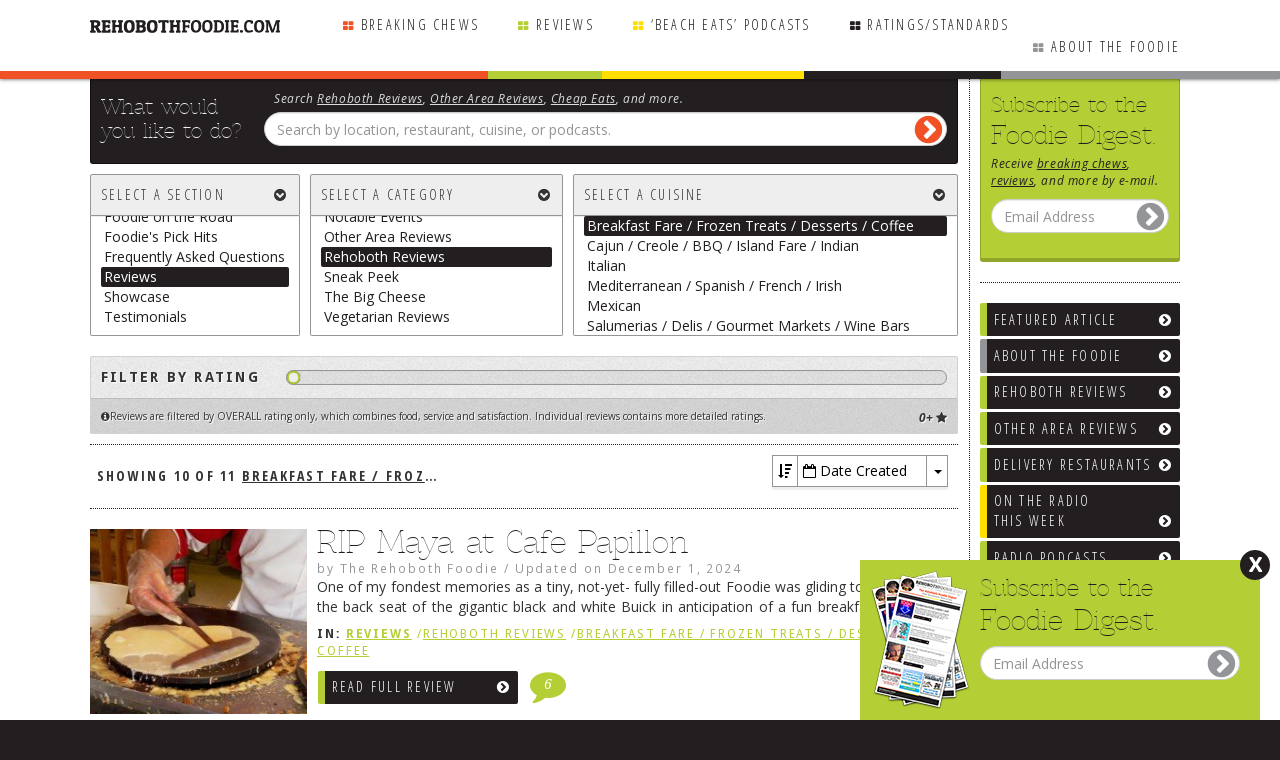

--- FILE ---
content_type: text/html; charset=UTF-8
request_url: https://rehobothfoodie.com/category/reviews/rehoboth-reviews/breakfast-fare-frozen-treats-desserts-coffee/
body_size: 28804
content:
<!doctype html>

<!--[if lt IE 7]><html lang="en-US" id="orient" class="no-js lt-ie9 lt-ie8 lt-ie7"> <![endif]-->
<!--[if (IE 7)&!(IEMobile)]><html lang="en-US" id="orient" id="orient" class="no-js lt-ie9 lt-ie8"><![endif]-->
<!--[if (IE 8)&!(IEMobile)]><html lang="en-US" id="orient" class="no-js lt-ie9"><![endif]-->
<!--[if gt IE 8]><!--> <html lang="en-US" id="orient" class="no-js"><!--<![endif]-->

<head>
	<meta charset="utf-8">

		<meta http-equiv="X-UA-Compatible" content="IE=edge,chrome=1">
	<title>Rehoboth DE Restaurant Reviews The Rehoboth Foodie</title>

		<meta name="HandheldFriendly" content="True">
	<meta name="MobileOptimized" content="320">
	<meta name="viewport" content="width=device-width, initial-scale=1, user-scalable=no"/>
	
			<link rel="apple-touch-icon" href="">
	<link rel="icon" href="/wp-content/uploads/2014/05/favicon.png">
	<link rel="pingback" href="">

		<meta name='robots' content='max-image-preview:large' />

<!-- Google Tag Manager for WordPress by gtm4wp.com -->
<script data-cfasync="false" data-pagespeed-no-defer type="text/javascript">//<![CDATA[
	var gtm4wp_datalayer_name = "dataLayer";
	var dataLayer = dataLayer || [];

	var gtm4wp_scrollerscript_debugmode         = false;
	var gtm4wp_scrollerscript_callbacktime      = 100;
	var gtm4wp_scrollerscript_readerlocation    = 150;
	var gtm4wp_scrollerscript_contentelementid  = "content";
	var gtm4wp_scrollerscript_scannertime       = 60;
//]]>
</script>
<!-- End Google Tag Manager for WordPress by gtm4wp.com --><link rel='dns-prefetch' href='//www.google.com' />
<link rel='dns-prefetch' href='//code.jquery.com' />
<link rel='dns-prefetch' href='//s.w.org' />
<link rel="alternate" type="application/rss+xml" title="Rehoboth DE Restaurant Reviews The Rehoboth Foodie &raquo; Feed" href="https://rehobothfoodie.com/feed/" />
<link rel="alternate" type="application/rss+xml" title="Rehoboth DE Restaurant Reviews The Rehoboth Foodie &raquo; Comments Feed" href="https://rehobothfoodie.com/comments/feed/" />
<link rel="alternate" type="application/rss+xml" title="Rehoboth DE Restaurant Reviews The Rehoboth Foodie &raquo; Breakfast Fare / Frozen Treats / Desserts / Coffee Category Feed" href="https://rehobothfoodie.com/category/reviews/rehoboth-reviews/breakfast-fare-frozen-treats-desserts-coffee/feed/" />
		<script type="text/javascript">
			window._wpemojiSettings = {"baseUrl":"https:\/\/s.w.org\/images\/core\/emoji\/13.0.1\/72x72\/","ext":".png","svgUrl":"https:\/\/s.w.org\/images\/core\/emoji\/13.0.1\/svg\/","svgExt":".svg","source":{"concatemoji":"https:\/\/rehobothfoodie.com\/wp-includes\/js\/wp-emoji-release.min.js"}};
			!function(e,a,t){var n,r,o,i=a.createElement("canvas"),p=i.getContext&&i.getContext("2d");function s(e,t){var a=String.fromCharCode;p.clearRect(0,0,i.width,i.height),p.fillText(a.apply(this,e),0,0);e=i.toDataURL();return p.clearRect(0,0,i.width,i.height),p.fillText(a.apply(this,t),0,0),e===i.toDataURL()}function c(e){var t=a.createElement("script");t.src=e,t.defer=t.type="text/javascript",a.getElementsByTagName("head")[0].appendChild(t)}for(o=Array("flag","emoji"),t.supports={everything:!0,everythingExceptFlag:!0},r=0;r<o.length;r++)t.supports[o[r]]=function(e){if(!p||!p.fillText)return!1;switch(p.textBaseline="top",p.font="600 32px Arial",e){case"flag":return s([127987,65039,8205,9895,65039],[127987,65039,8203,9895,65039])?!1:!s([55356,56826,55356,56819],[55356,56826,8203,55356,56819])&&!s([55356,57332,56128,56423,56128,56418,56128,56421,56128,56430,56128,56423,56128,56447],[55356,57332,8203,56128,56423,8203,56128,56418,8203,56128,56421,8203,56128,56430,8203,56128,56423,8203,56128,56447]);case"emoji":return!s([55357,56424,8205,55356,57212],[55357,56424,8203,55356,57212])}return!1}(o[r]),t.supports.everything=t.supports.everything&&t.supports[o[r]],"flag"!==o[r]&&(t.supports.everythingExceptFlag=t.supports.everythingExceptFlag&&t.supports[o[r]]);t.supports.everythingExceptFlag=t.supports.everythingExceptFlag&&!t.supports.flag,t.DOMReady=!1,t.readyCallback=function(){t.DOMReady=!0},t.supports.everything||(n=function(){t.readyCallback()},a.addEventListener?(a.addEventListener("DOMContentLoaded",n,!1),e.addEventListener("load",n,!1)):(e.attachEvent("onload",n),a.attachEvent("onreadystatechange",function(){"complete"===a.readyState&&t.readyCallback()})),(n=t.source||{}).concatemoji?c(n.concatemoji):n.wpemoji&&n.twemoji&&(c(n.twemoji),c(n.wpemoji)))}(window,document,window._wpemojiSettings);
		</script>
		<style type="text/css">
img.wp-smiley,
img.emoji {
	display: inline !important;
	border: none !important;
	box-shadow: none !important;
	height: 1em !important;
	width: 1em !important;
	margin: 0 .07em !important;
	vertical-align: -0.1em !important;
	background: none !important;
	padding: 0 !important;
}
</style>
	<link rel='stylesheet' id='darwin-css-css'  href='https://rehobothfoodie.com/wp-content/themes/darwin/compiled.css' type='text/css' media='all' />
<!--[if lt IE 9]>
<link rel='stylesheet' id='darwin-ie-only-css'  href='https://rehobothfoodie.com/wp-content/themes/evolution/css/ie.css' type='text/css' media='all' />
<![endif]-->
<link rel='stylesheet' id='wp-block-library-css'  href='https://rehobothfoodie.com/wp-includes/css/dist/block-library/style.min.css' type='text/css' media='all' />
<link rel='stylesheet' id='d3forms-css-css'  href='https://rehobothfoodie.com/wp-content/plugins/d3forms//asset/css/d3forms.css' type='text/css' media='all' />
<link rel='stylesheet' id='bload-css'  href='https://rehobothfoodie.com/wp-content/plugins/d3forms//asset/css/bload/bload.css' type='text/css' media='all' />
<link rel='stylesheet' id='fileupload-css'  href='https://rehobothfoodie.com/wp-content/plugins/d3forms//asset/css/fileUpload/jquery.fileupload.css' type='text/css' media='all' />
<link rel='stylesheet' id='nextgen_widgets_style-css'  href='https://rehobothfoodie.com/wp-content/plugins/nextgen-gallery/products/photocrati_nextgen/modules/widget/static/widgets.css' type='text/css' media='all' />
<link rel='stylesheet' id='nextgen_basic_thumbnails_style-css'  href='https://rehobothfoodie.com/wp-content/plugins/nextgen-gallery/products/photocrati_nextgen/modules/nextgen_basic_gallery/static/thumbnails/nextgen_basic_thumbnails.css' type='text/css' media='all' />
<link rel='stylesheet' id='nextgen_basic_slideshow_style-css'  href='https://rehobothfoodie.com/wp-content/plugins/nextgen-gallery/products/photocrati_nextgen/modules/nextgen_basic_gallery/static/slideshow/ngg_basic_slideshow.css' type='text/css' media='all' />
<link rel='stylesheet' id='woo-flexslider-css-css'  href='https://rehobothfoodie.com/wp-content/themes/evolution/js/flexslider/flexslider.css' type='text/css' media='all' />
<link rel='stylesheet' id='evo-css-css'  href='https://rehobothfoodie.com/wp-content/themes/evolution/compiled.css' type='text/css' media='all' />
<link rel='stylesheet' id='swipebox-css-css'  href='https://rehobothfoodie.com/wp-content/themes/evolution/nggallery/css/swipebox.css' type='text/css' media='all' />
<link rel='stylesheet' id='ui-core-css-css'  href='//code.jquery.com/ui/1.10.4/themes/smoothness/jquery-ui.css' type='text/css' media='all' />
<script type='text/javascript' src='https://rehobothfoodie.com/wp-includes/js/jquery/jquery.min.js' id='jquery-core-js'></script>
<script type='text/javascript' src='https://rehobothfoodie.com/wp-includes/js/jquery/jquery-migrate.min.js' id='jquery-migrate-js'></script>
<script type='text/javascript' src='https://rehobothfoodie.com/wp-content/plugins/duracelltomi-google-tag-manager/js/gtm4wp-form-move-tracker.js' id='gtm4wp-form-move-tracker-js'></script>
<script type='text/javascript' src='https://rehobothfoodie.com/wp-content/plugins/duracelltomi-google-tag-manager/js/gtm4wp-youtube.js' id='gtm4wp-youtube-js'></script>
<script type='text/javascript' src='https://rehobothfoodie.com/wp-content/plugins/duracelltomi-google-tag-manager/js/analytics-talk-content-tracking.js' id='gtm4wp-scroll-tracking-js'></script>
<script type='text/javascript' src='https://rehobothfoodie.com/wp-content/themes/darwin/js/hammer.min.js' id='touch-js-js'></script>
<script type='text/javascript' src='https://rehobothfoodie.com/wp-content/themes/evolution/js/flexslider/jquery.flexslider.js' id='woo-flexslider-js-js'></script>
<script type='text/javascript' src='https://rehobothfoodie.com/wp-content/themes/evolution/js/scrollTo.js' id='scrollto-js-js'></script>
<script type='text/javascript' src='https://rehobothfoodie.com/wp-content/themes/evolution/nggallery/js/jquery.swipebox.js' id='swipebox-js-js'></script>
<script type='text/javascript' src='https://www.google.com/recaptcha/api.js' id='google-recaptcha-js'></script>
<link rel="https://api.w.org/" href="https://rehobothfoodie.com/wp-json/" /><link rel="alternate" type="application/json" href="https://rehobothfoodie.com/wp-json/wp/v2/categories/32" />		<script type="text/javascript">
		var d3foms_ajaxurl = 'https://rehobothfoodie.com/wp-admin/admin-ajax.php';
		</script>
		
<!-- Google Tag Manager for WordPress by gtm4wp.com -->
<script data-cfasync="false" data-pagespeed-no-defer type="text/javascript">//<![CDATA[
	var dataLayer_content = {"pageTitle":"Breakfast Fare \/ Frozen Treats \/ Desserts \/ Coffee | ","pagePostType":"post","pagePostType2":"category-post","pageCategory":["breakfast-fare-frozen-treats-desserts-coffee","rehoboth-reviews","reviews"],"postCountOnPage":10,"postCountTotal":11};
	dataLayer.push( dataLayer_content );//]]>
</script>
<script data-cfasync="false">//<![CDATA[
(function(w,d,s,l,i){w[l]=w[l]||[];w[l].push({'gtm.start':
new Date().getTime(),event:'gtm.js'});var f=d.getElementsByTagName(s)[0],
j=d.createElement(s),dl=l!='dataLayer'?'&l='+l:'';j.async=true;j.src=
'//www.googletagmanager.com/gtm.'+'js?id='+i+dl;f.parentNode.insertBefore(j,f);
})(window,document,'script','dataLayer','GTM-5S4K2WN');//]]>
</script>
<!-- End Google Tag Manager -->
<!-- End Google Tag Manager for WordPress by gtm4wp.com -->	<!--[if lt IE 9]>
	<script src="https://rehobothfoodie.com/wp-content/themes/darwin/js/html5.js" type="text/javascript"></script>
	<script src="https://rehobothfoodie.com/wp-content/themes/darwin/js/respond.js" type="text/javascript"></script>
	<![endif]-->
	
	
</head>
<script src="//code.jquery.com/ui/1.10.4/jquery-ui.min.js"></script>
<script src="https://rehobothfoodie.com/wp-content/themes/evolution/js/jquery.touchPunch.js"></script>
<body class="fixie show-search-settings">

<!-- Google Tag Manager (noscript) -->
<noscript><iframe src="https://www.googletagmanager.com/ns.html?id=GTM-5S4K2WN"
height="0" width="0" style="display:none;visibility:hidden"></iframe></noscript>
<!-- End Google Tag Manager (noscript) --><div class="pawrappa" >
		<div id="page">
		
				<header id="header" role="banner" class="fixie compact" >
			<div class="container">
				<div class="logo-hold">
					<a title="RehobothFoodie.com - The Rehoboth Foodie | Rehoboth DE Restaurant Reviews | DE Restaurant Reviews" href="/" class="logo" style="text-align: left;"><img alt="RehobothFoodie.com - The Rehoboth Foodie | Rehoboth DE Restaurant Reviews | DE Restaurant Reviews" title="RehobothFoodie.com - The Rehoboth Foodie | Rehoboth DE Restaurant Reviews | DE Restaurant Reviews" src="https://rehobothfoodie.com/wp-content/themes/evolution/images/the_rehoboth_foodie-alternate.png" /></a>
					<a title="RehobothFoodie.com - The Rehoboth Foodie | Rehoboth DE Restaurant Reviews | DE Restaurant Reviews" href="/" class="logo logo_b" style="display: none; text-align: left;"><img alt="RehobothFoodie.com - The Rehoboth Foodie | Rehoboth DE Restaurant Reviews | DE Restaurant Reviews" title="RehobothFoodie.com - The Rehoboth Foodie | Rehoboth DE Restaurant Reviews | DE Restaurant Reviews" src="https://rehobothfoodie.com/wp-content/themes/evolution/images/rehoboth-foodie-dot-com-small.png" /></a>
				</div>
				<div class="visible-sm visible-xs m-nav-hold">
					<div>
						<div>
							<a href="/" class="search-trigger"><i class="fa fa-search"></i> Search <span class="caret"></span></a>
							<span class="social">
								<a title="The Rehoboth Foodie on Facebook" href="https://www.facebook.com/RehobothFoodie" target="_blank"><i class="fa fa-facebook-square"></i></a>
								<a title="The Rehoboth Foodie on Twitter" href="https://twitter.com/RehobothFoodie" tartget="_blank"><i class="fa fa-twitter-square"></i></a>
							</span>
							<a href="#menu" class="menu-icon"><i class="fa fa-bars"></i></a>
						</div>
					</div>
				</div>

				<div class="header-primary">
					<div>
					<div class="clearfix"></div>
						<nav id="main-nav" class="nav-menu  hidden-sm hidden-xs col-sm-12" role="navigation">
							<div class="menu-container"><ul id="menu-primary" class="list-nav"><li id="menu-item-38" class="primary menu-item menu-item-type-taxonomy menu-item-object-category menu-item-38"><a href="https://rehobothfoodie.com/category/breaking-chews/">Breaking Chews</a></li>
<li id="menu-item-39" class="info menu-item menu-item-type-taxonomy menu-item-object-category current-category-ancestor menu-item-39"><a href="https://rehobothfoodie.com/category/reviews/">Reviews</a></li>
<li id="menu-item-32379" class="warning menu-item menu-item-type-custom menu-item-object-custom menu-item-32379"><a href="https://rehobothfoodie.com/beach-eats-rehoboth-foodie/">&#8216;Beach Eats&#8217; Podcasts</a></li>
<li id="menu-item-36" class="gray menu-item menu-item-type-post_type menu-item-object-page menu-item-36"><a href="https://rehobothfoodie.com/ratings-standards/">Ratings/Standards</a></li>
<li id="menu-item-35" class="gray-light menu-item menu-item-type-post_type menu-item-object-page menu-item-35"><a href="https://rehobothfoodie.com/about-the-foodie/">About the Foodie</a></li>
</ul></div>						</nav><!-- #main-nav -->
					</div>
				</div>
				<div class="clearfix"></div>
			</div>
		</header><!-- #header -->
<div id="main" class="row">
	
	<div id="primary" >
		<div id="content">
			<div class="row">
				<div class="sidebar sidebar-right">
					<aside id="text-21" class="widget widget_text col-md-12"><h3 class="widget-title">Newsletter</h3>			<div class="textwidget"><div class="col-xs-12 pre-newsletter">
	<div class="newsletter">
	    <h2><span class="smaller">Subscribe to the</span> Foodie Digest.</h2>
		<div class="form-hold">
			<div>
				<div id="frmD3Forms2981_form_container" class="frm-container">
				<div class="frm-success-cont alert alert-success">Thank you for signing up!</div>
				<form action="" method="post" enctype="application/x-www-form-urlencoded" name="frmD3Forms2981" id="frmD3Forms2981" role="form" class="frm frm-no-redirect">
					<input type="hidden" name="action" value="d3forms" />	
					<input type="hidden" name="submitted" value="" />
					<input type="hidden" name="form_id" value="2981" />
					<input type="hidden" name="site_id" value="938" />
					<input type="text" name="submit_to_system" value="" style="display:none !important" tabindex="-1" />
					
					<div class="small">Receive <a href="/breaking-chews/">breaking chews</a>, <a href="/reviews/">reviews</a>, and more by e-mail.</div>
					<div class="form-group">
						<input name="email" type="email" class="form-control" id="d3frm-938-2981-email" placeholder="Email Address" />
						<button type="button" class="frm-submit" id="frmD3Forms2981_submit_button"><i class="fa fa-chevron-circle-right"></i></button>
					</div>
				</form>
			</div>
			</div>
		</div>
		<div class="clearfix"></div>
	</div>
</div></div>
		</aside><aside id="text-3" class="widget widget_text col-md-12  hidden-xs hidden-sm"><h3 class="widget-title">Main menu</h3>			<div class="textwidget"><div class="menu-main-menu-container"><ul id="menu-main-menu" class="menu"><li id="menu-item-15432" class="info menu-item menu-item-type-custom menu-item-object-custom"><a href="/featured/"><span class="title">Featured Article</span></a></li>
<li id="menu-item-50" class="menu-item menu-item-type-post_type menu-item-object-page"><a href="https://rehobothfoodie.com/about-the-foodie/"><span class="title">About the Foodie</span></a></li>
<li id="menu-item-60" class="info menu-item menu-item-type-taxonomy menu-item-object-category current-category-ancestor"><a href="https://rehobothfoodie.com/category/reviews/rehoboth-reviews/"><span class="title">Rehoboth Reviews</span></a></li>
<li id="menu-item-59" class="info menu-item menu-item-type-taxonomy menu-item-object-category"><a href="https://rehobothfoodie.com/category/reviews/other-area-reviews/"><span class="title">Other Area Reviews</span></a></li>
<li id="menu-item-8053" class="info menu-item menu-item-type-post_type menu-item-object-page"><a href="https://rehobothfoodie.com/restaurants-deliver/"><span class="title">Delivery Restaurants</span></a></li>
<li id="menu-item-32378" class="warning menu-item menu-item-type-custom menu-item-object-custom"><a href="https://rehobothfoodie.com/featured/beach-eats-radio/"><span class="title">On the Radio <br> This Week</span></a></li>
<li id="menu-item-21705" class="info menu-item menu-item-type-post_type menu-item-object-page"><a href="https://rehobothfoodie.com/radio-podcasts/"><span class="title">Radio Podcasts</span></a></li>
<li id="menu-item-26043" class="menu-item menu-item-type-post_type menu-item-object-page"><a href="https://rehobothfoodie.com/bob-yesbek-photos/"><span class="title">Bob Yesbek Photos</span></a></li>
<li id="menu-item-8899" class="menu-item menu-item-type-post_type menu-item-object-post"><a href="https://rehobothfoodie.com/uncategorized/dining/"><span class="title">Dining <em>al fresco</em></span></a></li>
<li id="menu-item-52" class="menu-item menu-item-type-post_type menu-item-object-page"><a href="https://rehobothfoodie.com/contact-the-foodie/"><span class="title">Contact The Foodie</span></a></li>
<li id="menu-item-53" class="menu-item menu-item-type-post_type menu-item-object-page"><a href="https://rehobothfoodie.com/dog-rules/"><span class="title">Dog Rules</span></a></li>
<li id="menu-item-54" class="menu-item menu-item-type-post_type menu-item-object-page"><a href="https://rehobothfoodie.com/faq/"><span class="title">FAQ</span></a></li>
<li id="menu-item-1109" class="warning menu-item menu-item-type-taxonomy menu-item-object-category"><a href="https://rehobothfoodie.com/category/testimonials/"><span class="title">Testimonials</span></a></li>
<li id="menu-item-55" class="menu-item menu-item-type-post_type menu-item-object-page"><a href="https://rehobothfoodie.com/ratings-standards/"><span class="title">Ratings / Standards</span></a></li>
<li id="menu-item-56" class="primary menu-item menu-item-type-taxonomy menu-item-object-category"><a href="https://rehobothfoodie.com/category/breaking-chews/"><span class="title">Breaking Chews</span></a></li>
<li id="menu-item-57" class="purple menu-item menu-item-type-taxonomy menu-item-object-category"><a href="https://rehobothfoodie.com/category/reviews/chasing-the-grape/"><span class="title">Chasing the Grape</span></a></li>
<li id="menu-item-4202" class="info menu-item menu-item-type-taxonomy menu-item-object-category"><a href="https://rehobothfoodie.com/category/foodies-pick-hits/"><span class="title">Foodie&#8217;s Pick Hits</span></a></li>
<li id="menu-item-7437" class="menu-item menu-item-type-post_type menu-item-object-page"><a href="https://rehobothfoodie.com/farmers-markets-rehoboth-beach/"><span class="title">Farmers Markets</span></a></li>
<li id="menu-item-6008" class="menu-item menu-item-type-post_type menu-item-object-page"><a href="https://rehobothfoodie.com/links-of-interest/"><span class="title">Links of Interest</span></a></li>
<li id="menu-item-6012" class="menu-item menu-item-type-post_type menu-item-object-page"><a href="https://rehobothfoodie.com/local-taxi-cab-companies/"><span class="title">Local Taxis</span></a></li>
<li id="menu-item-7676" class="menu-item menu-item-type-post_type menu-item-object-page"><a href="https://rehobothfoodie.com/advertise/"><span class="title">Advertise</span></a></li>
</ul></div></div>
		</aside><aside id="text-8" class="widget widget_text ad-id-5 col-md-12 ad-widget no-border"><h3 class="widget-title">Advertisement</h3>			<div class="textwidget"><div id="ad-container-70"></div>
<script type="text/javascript" charset="utf-8">
    jQuery(document).ready(function() {
        var ajaxurl = 'https://rehobothfoodie.com/wp-admin/admin-ajax.php'
        jQuery.ajax({
            url: ajaxurl, 
            method: 'GET',
            data: {
                'action': 'get_ads',
                'zone_id': '70',
                'pp': '1'
            }
        }).done(function(html) {
            jQuery('#ad-container-70').append(html);
        });
    });
</script>

<span class="small ad-id-5">Advertisement</span></div>
		</aside><aside id="text-26" class="widget widget_text col-md-12 no-border"><h3 class="widget-title">Steppin&#8217; Up To The Plate</h3>			<div class="textwidget"><ins data-revive-zoneid="254" data-revive-id="158b672fe206304a64f7b662c2934fc3"></ins>
<script async src="//ads.d3corp.com/www/delivery/asyncjs.php"></script></div>
		</aside><aside id="text-23" class="widget widget_text no-border col-md-12 pick-hits-widget"><h3 class="widget-title">Now Playing: The Foodie&#8217;s Pick Hits</h3>			<div class="textwidget"><h3 class="widget-title">
<em>Now Playing:</em><br/>The Foodie's Pick Hits
</h3>
<p>See the Foodie's 'Best Of...' picks, then sound off with your own!</p>
<a href="/category/reviews/foodies-pick-hits/" class="btn btn-info">Foodie's Pick Hits</a>
</div>
		</aside><aside id="text-29" class="widget widget_text col-md-12 ad-widget no-border"><h3 class="widget-title">Advertisement</h3>			<div class="textwidget"><p><div id="ad-container-71"></div>
<script type="text/javascript" charset="utf-8">
    jQuery(document).ready(function() {
        var ajaxurl = 'https://rehobothfoodie.com/wp-admin/admin-ajax.php'
        jQuery.ajax({
            url: ajaxurl, 
            method: 'GET',
            data: {
                'action': 'get_ads',
                'zone_id': '71',
                'pp': '1'
            }
        }).done(function(html) {
            jQuery('#ad-container-71').append(html);
        });
    });
</script>
<br />
<span class="small ad-id-5">Advertisement</span></p>
</div>
		</aside><aside id="text-11" class="widget widget_text col-md-12 ad-widget no-border"><h3 class="widget-title">Advertisement</h3>			<div class="textwidget"><div id="ad-container-72"></div>
<script type="text/javascript" charset="utf-8">
    jQuery(document).ready(function() {
        var ajaxurl = 'https://rehobothfoodie.com/wp-admin/admin-ajax.php'
        jQuery.ajax({
            url: ajaxurl, 
            method: 'GET',
            data: {
                'action': 'get_ads',
                'zone_id': '72',
                'pp': '1'
            }
        }).done(function(html) {
            jQuery('#ad-container-72').append(html);
        });
    });
</script>

<span class="small ad-id-6">Advertisement</span></div>
		</aside><aside id="text-15" class="widget widget_text show-title col-md-12 podcast-widget no-border"><h3 class="widget-title">Talkin&#8217; Beach Eats with Rehoboth Foodie</h3>			<div class="textwidget"><p>Did you miss a show? Click to hear the podcast!</p>
<a href="/beach-eats-rehoboth-foodie/" class="btn btn-info">Radio Podcasts</a></div>
		</aside><aside id="text-16" class="widget widget_text col-md-12 ad-widget no-border"><h3 class="widget-title">Advertisement</h3>			<div class="textwidget"><div id="ad-container-73"></div>
<script type="text/javascript" charset="utf-8">
    jQuery(document).ready(function() {
        var ajaxurl = 'https://rehobothfoodie.com/wp-admin/admin-ajax.php'
        jQuery.ajax({
            url: ajaxurl, 
            method: 'GET',
            data: {
                'action': 'get_ads',
                'zone_id': '73',
                'pp': '1'
            }
        }).done(function(html) {
            jQuery('#ad-container-73').append(html);
        });
    });
</script>

<span class="small ad-id-7">Advertisement</span></div>
		</aside><aside id="text-17" class="widget widget_text show-title col-md-12 dogs-widget no-border"><h3 class="widget-title">Dog Rules</h3>			<div class="textwidget"><p>Where dogs are allowed, and where they are not.</p>
<a class='btn btn-default' href='https://rehobothfoodie.com/dog-rules/'>Dog Rules</a></div>
		</aside>				</div>
				<div class="pseudo-primary">
					<div>
						<header class="entry-header">
							<div class="crumbs">
								<ol class="breadcrumb">
																		<li><a href="/">Rehoboth Foodie</a></li>
									<li>Breakfast Fare / Frozen Treats / Desserts / Coffee</li>
								</ol>								
							</div>
						</header>
						<form action="/" class="hidden">
							<input id="page_is_dirty" name="page_is_dirty" value="0" />
						</form>
						<script type="text/javascript">

	jQuery(document).ready(function(){
		var categories = [
														"American / Traditional",											"Angola / Long Neck",											"Asian / Vietnamese / Japanese",											"Atlanta, GA",											"Bethany Beach, DE",											"Breakfast Fare / Frozen Treats / Desserts / Coffee",											"Breaking Chews",											"Breaking Chews Archives",											"Cajun / Creole / BBQ / Island Fare / Indian",											"Chasing the Grape",											"Dewey Beach",											"Dover Area",											"Featured",											"Fenwick Island, Southwest Sussex County",											"Food Trucks / Personal Chefs",											"Foodie on the Road",											"Foodie's Pick Hits",											"Frequently Asked Questions",											"Georgetown, DE",											"Italian",											"Key West, FL",											"Las Vegas, NV",											"Lewes, DE",											"Maryland (D.C. Suburbs)",											"Mediterranean / Spanish / French / Irish",											"Mexican",											"Milford, DE",											"Millsboro, DE",											"Milton, DE",											"New Castle / Newark, DE and Surrounding Areas",											"New York City, NY",											"Notable Events",											"Ocean City and Berlin Md",											"Other Area Reviews",											"Philadelphia, PA",											"Rehoboth Reviews",											"Reviews",											"Salumerias / Delis / Gourmet Markets / Wine Bars",											"Sandwiches / Pizza / Burgers / Fries / Snacks",											"Seafood / Fish Houses",											"Showcase",											"Sneak Peek",											"Testimonials",											"The Big Cheese",											"The Bronx",											"Uncategorized",											"Vegetarian Reviews",											"Virginia Beach, VA",											"Washington, D.C.",											"14 Global","1776 Steakhouse","99 Sea Level","A Family Affair","A Wine By Any Other Name","Above the Dunes","Adult Juice Box","Agave Lewes","Agave Rehoboth","Aladdin Market Rehoboth","All Aboard! Honey’s Bethany","Ambrosia Grille (Rockville)","An Oregonian Classic for the Holidays","Ancient Peaks","Annabelle’s BBQ & Creamery","Any Port in a Storm? Not So!","Applebee’s (Rehoboth Beach)","Aqua Grill","Arena’s (vegetarian review)","Arena’s Restaurants","Aroma Mediterranean Cuisine","Arthur Avenue Market","Atlantic Social","Back Porch Cafe","Banh Mi Saigon","Bar Americain","Barbera “Streisand”","Beaches Seafood Market & Restaurant","Beard Papa","Becco","Ben’s Chili Bowl","Bethany Blues (Lewes)","Biancardi’s Meat Market","Big Chill Beach Club","Big Fish Grill","Big Oyster Brewery","Blue Moon","Blue Smoke (Jazz Standard)","Blue Water Grill (Millsboro)","Bluecoast Bethany","Bluecoast Rehoboth","Bodhi","Bogle: A Family Affair","Bon Appétit","Bone’s (Buckhead)","Borgatti’s Ravioli & Egg Noodles","Boxcar 40","Branded 72 (Rockville–formerly O’Brien’s Pit BBQ)","Brazilian Wines — Who Knew!?","Bubbly Anyone?","Buckhead Diner (Buckhead)","Bushels Crab House & Seafood","Cabañas","Cafe Azafran","Cafe Azafran (vegetarian review)","Cancun","Capriotti’s Sandwich Shop","Casa Della Mozzarella","Casapulla’s Sub Shop","Catch 54","Catchers Restaurant & Catering","Cava vs. Prosecco","Cava, the People’s ‘Champagne’","Cedar Land + Sea Kitchen (Ocean View)","Cedars","Chaps Famous Pit Beef: Sneak Peek","Chardonnay: The Chameleon of Wines","Charlie’s Seafood","Chefs Pay Homage to Pork at Fish On","Chesapeake & Maine","Chicho’s Pizza","Chicken and the Egg (Dallas/Marietta)","China Express","China Garden","Chipotle Mexican Grill","Chops Lobster Bar (Buckhead)","Cilantro","Cilantro (vegetarian review)","Claws Seafood House","Clubhouse at Baywood: Sneak Peek","Cocolo Sushi: Sneak Peek","Coins Pub & Restaurant (Ocean City)","Conch Island Key West Bar & Grill","Confucius Chinese Cuisine","Cosmopolitan Hotel and Casino","Cottage Cafe","Crabcake Factory","Creek Side Cafe","Crooked Hammock (Vegetarian Review)","Crooked Hammock Brewery","Crushers Crabs & Crushes","Crust & Craft","Crystal Restaurant","Cultured Pearl","Dead Arm Down Under!","Delillo Pastry Shop","Demystifying Châteauneuf-du-Pape","Dewey Beach Country Club – Sneak Peek","Dewey Beer Company","DiFebo’s Bethany Beach","DiFebo’s Market Bethany","DiFebo’s Rehoboth","Does wine give you a headache? Read on…","Dog House Sandwich Shop (New Castle)","Dogfish Head Brewings & Eats","Dolle’s","Dos Locos (vegetarian review)","Dos Locos Fajita and Stonegrill","Doughnut Plant","Downtown Blues","DRIFT","Duca Enrico! Well Balanced & Nuanced.","Eataly","Eden","Edie Bees Confection Shop","Egg","Eggcellent Restaurant","Eisenberg’s Sandwich Shop","El Azteca","Emeril’s","Enjoy your wines in the proper vessels!","FACQ (Frequently Asked Cheese Questions)","Fat Daddy’s BBQ","Fatburger","Federal Bistro & Fritter Shop","Fins Ale House & Raw Bar","Fins Fish House & Raw Bar (vegetarian review)","Fins Fish House and Raw Bar","Fish On","Fisher’s Keeps on Crunchin’","For the Love of Family","Frank & Louie’s Italian Specialties","From Milton to Mendoza","Full Moon Pizzeria","Gallagher’s Steakhouse","Gary’s Dewey Beach Grill","go fish!","GoBrit!","Good Earth Market & Organic Farm (Clarksville)","Good Earth Market (Rehoboth)","Goolee’s Grille","Grain On The Rocks","Grand Central Market","Grand Central Oyster Bar","Grand Hyatt Hotel in Buckhead","Grandpa(MAC) Coastal Highway","Great Wine is Like a Flock of Geese","Grotto Pizza","Grove Market (Bishopville, Md.)","GSM Rocks Rock!","Gus & Gus’ Place","Half Full","Half Full (vegetarian review)","Harbour (Lewes)","Harvest Tide Steakhouse","Heirloom","Henlopen City Oyster House","Honey’s Farm Fresh","Houston’s (on Peachtree, downtown)","How’s your ‘taste memory’?","I Found the Holy Grail","IHOP","In the Garden of Eden","In-N-Out Burger","Indigo Indian Cuisine","Irish Eyes (Lewes)","Irish Eyes (Milton)","Irish Eyes Lewes (vegetarian review)","Iron Hill Brewery & Restaurant Sneak Peek","Is it Syrah, or is it Shiraz?","It’s Gonna be a Groot Year","It’s All Greek (and Indian) to Me","Jalapeno Restaurant","JAM Bistro by Eden","JCT Kitchen and Bar (downtown)","JD Shuckers","JD Shuckers Georgetown","Jim ‘N Nick’s Bar-B-Q (Hiram)","Jimmy’s Kitchen","John’s Brick Oven Pizza","John’s Brick Oven Pizzeria","JR’s Seafood Shack","Just Hooked","Kaisy’s Lewes drive-thru","Kilwins","Kindle","Kings Creek Country Club","Krispy Kreme","La Dolce Vita","La Tonalteca","La Tonalteca (vegetarian review)","Las Bugambilias","Leave it to Beaver","Lebanese Taverna","Lefty’s Alley & Eats","Lefty’s NEW Spare Room","Let your Wine Speak to You!","Lewes Oyster House","Liquid Assets","Location. Location. Location!","Lombardi’s Trattoria","Lori’s Oy-Vey Cafe","Louie’s Pizza","Lupo Italian Kitchen","Madonia Bros. Bakery","Mancini’s","Mariachi","Mariachi (vegetarian review)","Mason’s Famous Lobster Rolls","Matt’s Fish Camp (Fenwick Island)","Matt’s Fish Camp Bethany","Matt’s Fish Camp Lewes","McDonald’s (Bethany Beach)","Michy’s Relaxed Dining","Miltonian Pizzeria & Wing House","Mio Fratello","Mollydooker is Back","Move Over Monsieur Sauvignon Blanc! Señor Torrentes is in Town.","Mr. P’s Pizzeria","Ms. Tootsie’s","Mug & Spoon","My Sister’s Fault","My Sweetest Valentine","Nage (vegetarian review)","Nalu Hawaiian Surf Bar & Grill (Rehoboth)","Nectar (vegetarian review)","Nick’s Original House of Ribs","Nicola Pizza","Nori Sushi Bar & Grill","Northeast Seafood Kitchen","Now’s a Good Time to Talk Wine: Red-Wine Drinkers, Listen Up!","Ocho Rios (Ocean City)","Off the Hook","Old World Breads Bakery","Olive & Oats Sneak Peek","Olive Tree (Hiram)","Opus One: Who on Your List is Deserving?","Our Harvest: Sneak Peek","Panera Bread","Papa Grande’s Coastal Taqueria (Fenwick)","Paramount Hotel Lobby","Parkway","Pasta Filata Part 1: Mozzarella for Supper Tonight","Pasta Filata Part 2: Provolone for Supper Next Year","Pat’s Pizza","Patsy’s","Patty’s Deli & Carryout (Lewes)","Pecorino: From Ewe to Cheeselovers","Penguin Diner","Peppermill","Pete’s Steak Shop","Pho Ha","Pho Restaurant","Pickles, Brats & Beer. Oh my!","Pie: Sneak Peek","Pig & Publican","Pit & Pub (Ocean City)","Plaza Mexico: Sneak Peek","Po’Boys Creole & Fresh Catch","Pomodoro Pizza (Bethany) – Sneak Peek","Popeye’s Louisiana Kitchen","Port 251","Price vs. Quality: Ask a Wagyu Cow!","Purple Parrot Grill","Que Pasa? (vegetarian review)","RAAS","Reading Terminal Market","Rehoboth Diner","Remember the Other Independence Day:  May 24, 1976","Restaurant 55","Riesling with Asian is it!","RIP Maya at Cafe Papillon","Rose & Crown","Rosé Should not be a Fair-Weather Friend","Rosenfeld’s Jewish Deli – Rehoboth","Rosenfeld’s Jewish Deli -Ocean City, Md.","Roses are Red","Royal Prime Steakhouse","Ruminations on Darioush","Rustic Acres Market / Rehoboth Dairy","Ruth’s Chris Steak House (Ocean City)","Saigon Vietnam Restaurant (Newark, DE)","Saketumi","Salt Air","Sazio","Schnipper’s Quality Kitchen","Sedona","SEED","Semra’s Mediterranean Grill","Shorebreak Lodge","Shrimpy’s Bar & Grill Sneak Peek","Sirocco Restaurant","SIRvida Dewey","Skin in the Game","Smith Island Cakes","Sneak Peek: Bangkok Thai","Soft Cheeses and the Rinds that Love Them","SPAIN (Ocean City, Md)","Spanish Delight!","Spice & Tea Exchange","Spirits Invade Dogfish Head","Springtime for Sancerre","Starboard Claw","Starboard Raw","Starboard Restaurant & Bar","Sticky Rice","Stingray","Stranded On a Desert Island?","Sub-A-Dub-Dub, or, Sub Shops at the Beach","Summer Salts Beach Grill","Sunrise Restaurant","Surf Bagel (Lewes & Rehoboth)","Surfing Crab","Syrah/Shiraz – Potato/Potahto?","Taco Reho","Teitel Brothers Wholesale Grocers","Tequila Real","The Backyard","The Big B (plus Thanksgiving Wine Pairing Tips!)","The Blue Hen","The Café on 26 (Ocean View)","The Crab House","The Delaware Connection","The Hendry Legacy","The Hills are Alive (with Gruner Veltliner)","The Ice Cream Store","The Majesty of Parmigiano-Reggiano","The Organics are Coming!","The Other Cape! Wines of S. Africa","The Pines","The Point Coffee House & Bake Shoppe","The Salted Rim (Millville)","The Soul of Bonny Doon","The Story of Herman","The Wild, the Innocent and the Sauvignon Blanc Hustle","Theo’s Steaks, Sides & Spirits","Thompson Island Brewery : Sneak Peek","Tokyo Steakhouse","Touch of Italy (Lewes)","Touch of Italy (Ocean City)","Touch of Italy (Rehoboth)","Trending Blends","Two Urban Licks (downtown)","Updates from a Key West regular","Vailia","Vegas Updates from a Local","Victoria’s Restaurant","Villa Sorrento","We are all Sileni","Weird Grapes make Fun Wines","What is blue cheese, and why would I eat moldy cheese just because my spouse said I should?","What’s in a Wente Wine?","Wheelhouse Sneak Peek","Will Travel for Food","Wine and Wet Leather","Wine is like a Hamburger","Wine Royalty: A Fairy Tale Come True","Wonderful Women Winemakers","Woody’s Dewey Beach Bar & Grill","You Say Shi-RAHZ. I Say Shi-RAZZ","Zoca Bethany: Sneak Peek","Zogg’s",		
			"Contact the Foodie",
			"About the Foodie",
			"Cheap Eats / Specials",
			"Restaurants that Deliver"
		];

		jQuery( "#q" ).autocomplete({
			source: categories,
			select: function( event, ui ) {
						jQuery('#q').val(ui.item.value);
						console.log(jQuery('#q').val(ui.item.value));
                		jQuery('#searchsubmit').click();
  					}
		});

	})
</script>
<div class="areasearch ">
    <h2>What would you like to do?</h2>
   
	<div class="form-hold">
		<div>
			<form method="get" id="searchform" action="https://rehobothfoodie.com/search/">
				<div class="small">Search <a href="/category/reviews/rehoboth-reviews/">Rehoboth Reviews</a>, <a href="/category/reviews/other-area-reviews/">Other Area Reviews</a>, <a href="https://rehobothfoodie.com/cheap-eats/">Cheap Eats</a>, and more.</div>
				<div>
					<input type="text" class="field form-control" name="q" id="q" value="" placeholder="Search by location, restaurant, cuisine, or podcasts." />
					<button type="submit" class="submit" id="searchsubmit" ><i class="fa fa-chevron-circle-right"></i> </button>
				</div>
			</form>
		</div>
	</div>
	<div class="clearfix"></div>
</div>						<div class="BROWSE"><ul class="loader">
    <li></li>
    <li></li>
    <li></li>
    <li></li>
</ul>

		<ul id="column_browser" data-levels="1">
																	
	<li class="select-container" data-childof="0">
		<div class="option_heading">
			Select a Section		</div>
		<div class="form-control select_a_cat">
									<a href="#" value="0" class="MOBILEONLY" data-sel="1" onClick="levelDwn('1', '0');return false;">
				All Sections			</a>

			<a href="#"  value="4" onClick="levelDwn(1,4);return false;">Breaking Chews</a><a href="#"  value="49" onClick="levelDwn(1,49);return false;">Breaking Chews Archives</a><a href="#"  value="6" onClick="levelDwn(1,6);return false;">Featured</a><a href="#"  value="14" onClick="levelDwn(1,14);return false;">Foodie on the Road</a><a href="#"  value="17" onClick="levelDwn(1,17);return false;">Foodie's Pick Hits</a><a href="#"  value="46" onClick="levelDwn(1,46);return false;">Frequently Asked Questions</a><a href="#"  value="5" onClick="levelDwn(1,5);return false;">Reviews</a><a href="#"  value="7" onClick="levelDwn(1,7);return false;">Showcase</a><a href="#"  value="35" onClick="levelDwn(1,35);return false;">Testimonials</a><a href="#"  value="1" onClick="levelDwn(1,1);return false;">Uncategorized</a>		</div>
	</li>
 
																			
	<li class="select-container" data-childof="5">
		<div class="option_heading">
			Select a Category		</div>
		<div class="form-control select_a_cat">
									<a href="#" value="0" class="MOBILEONLY" data-sel="1" onClick="levelDwn('1', '5');return false;">
				All Categories			</a>

			<a href="#"  value="9" onClick="levelDwn(1,9);return false;">Chasing the Grape</a><a href="#"  value="52" onClick="levelDwn(1,52);return false;">Food Trucks / Personal Chefs</a><a href="#"  value="51" onClick="levelDwn(1,51);return false;">Notable Events</a><a href="#"  value="11" onClick="levelDwn(1,11);return false;">Other Area Reviews</a><a href="#"  value="10" onClick="levelDwn(1,10); return false;">Rehoboth Reviews</a><a href="#"  value="54" onClick="levelDwn(1,54);return false;">Sneak Peek</a><a href="#"  value="55" onClick="levelDwn(1,55);return false;">The Big Cheese</a><a href="#"  value="8" onClick="levelDwn(1,8);return false;">Vegetarian Reviews</a>		</div>
	</li>
 
								
	<li class="select-container" data-childof="10">
		<div class="option_heading">
			Select a Cuisine		</div>
		<div class="form-control select_a_cat">
										<a href="#" data-toggle="modal" data-target="#rehoboth-restaurants">View Restaurants by Name <i class="fa fa-sort-alpha-asc"></i></a>
						<a href="#" value="0" class="MOBILEONLY" data-sel="1" onClick="levelDwn('1', '10');return false;">
				All Cuisines			</a>

			<a href="#"  value="15" onClick="levelDwn(1,15);return false;">American / Traditional</a><a href="#"  value="29" onClick="levelDwn(1,29);return false;">Asian / Vietnamese / Japanese</a><a href="#"  value="32" onClick="levelDwn(1,32);return false;">Breakfast Fare / Frozen Treats / Desserts / Coffee</a><a href="#"  value="31" onClick="levelDwn(1,31);return false;">Cajun / Creole / BBQ / Island Fare / Indian</a><a href="#"  value="28" onClick="levelDwn(1,28);return false;">Italian</a><a href="#"  value="27" onClick="levelDwn(1,27);return false;">Mediterranean / Spanish / French / Irish</a><a href="#"  value="34" onClick="levelDwn(1,34);return false;">Mexican</a><a href="#"  value="33" onClick="levelDwn(1,33);return false;">Salumerias / Delis / Gourmet Markets / Wine Bars</a><a href="#"  value="30" onClick="levelDwn(1,30);return false;">Sandwiches / Pizza / Burgers / Fries / Snacks</a><a href="#"  value="26" onClick="levelDwn(1,26);return false;">Seafood / Fish Houses</a>		</div>
	</li>
 	
				 
					</ul>
		<script type="text/javascript">
			jQuery(document).ready(function(){
				markCat(jQuery('.select-container a[value="32"]'))
				markCat(jQuery('.select-container a[value="5"]'));
				markCat(jQuery('.select-container a[value="10"]'));
				jQuery('#column_browser').attr('data-levels', jQuery('#column_browser .select_a_cat').length);
			})
		</script>
		<div class="POST_LIST">	
			




<div class="rating-slider" data-cat="32" data-order="asc">
	<span>FILTER BY RATING</span>
	<div id="rating_slider"></div>
	<div class="clearfix"></div>
	<div class="rat-note">
		<div class="scale">
			0+ <i class="fa fa-star"></i>		</div>
		<i class="fa fa-info-circle"></i>Reviews are filtered by OVERALL rating only<span class="mo-on">.</span><span class="mo-off">, which combines food, service and satisfaction. Individual reviews contains more detailed ratings.</span>
	</div>
</div>

<script type="text/javascript">
	jQuery(document).ready(function(){
		jQuery( "#rating_slider" ).slider({
			range: false,
			min: 0,
			max: 5,
			values: [0],
			slide: function( event, ui ) {
					jQuery('.rating-slider').attr('data-val', ui.values[0]);
					jQuery('.rating-slider').attr('data-val-max', ui.values[0]);
					jQuery('.scale').html(ui.values[0]+'+ <i class="fa fa-star"></i>');
				},
			stop : function( event, ui ) {
					levelDwn(1,jQuery('.rating-slider').attr('data-cat'), 'meta:rating_overall:gt:' + ui.values[0], 'rating_overall', jQuery('.rating-slider').attr('data-order'));
				}
		});
		jQuery( '#rating_slider').append('<span/>');
		jQuery('.rating-slider').attr('data-val', jQuery( "#rating_slider" ).slider("values", 0));
		jQuery('.rating-slider').attr('data-val-max', jQuery( "#rating_slider" ).slider("values", 0));
	})
</script>

<script type="text/javascript">
	jQuery(document).ready(function(){
		if (jQuery(window).width() < 769) {
			jQuery('#column_browser li.select-container').each(function(){
				jQuery(this).addClass('btn-group');
				if(!jQuery(this).find('.caret').length > 0) {
					jQuery(this).find('.option_heading').after('<button type="button" class="dropdown-toggle bs-button" data-toggle="dropdown"><span class="caret"></span><span class="sr-only">Toggle Dropdown</span></button>');
				}
				jQuery(this).find('.option_heading').addClass('bs-button').attr('data-toggle', 'dropdown');
				jQuery(this).find('.select_a_cat').addClass('dropdown-menu').attr('role', 'menu');
				var selected = jQuery(this).find('a[data-sel="1"]').text();
				if(selected != '') { jQuery(this).find('.option_heading').text(selected); }
			})
		}else {
			jQuery('#column_browser li.select-container').each(function(){
				jQuery(this).removeClass('btn-group');
				jQuery(this).find('.option_heading + .bs-button').remove();
				jQuery(this).find('.option_heading').removeClass('bs-button').attr('data-toggle', '');
				jQuery(this).find('.select_a_cat').removeClass('dropdown-menu').attr('role', '');
			})
		}
	});
</script>
<div class="post-toolbar">
	<div class="clearfix"></div>
	<div id="sortby" data-cat="32" data-meta="meta:rating_overall:>=:" >
		<div class="input-group">
			<div class="btn-group">
				
								<button type="button" class="bs-button" onClick="levelDwn('1', '32', 'null', 'date', 'asc');">
					<i class="fa fa-sort-amount-desc"></i>
				</button>
				<button type="button" class="bs-button orderby" data-toggle="dropdown">
										<i class="fa fa-calendar-o"></i> Date Created														</button>
				<button type="button" class="dropdown-toggle bs-button" data-toggle="dropdown">
					<span class="caret"></span>
					<span class="sr-only">Toggle Dropdown</span>
				</button>
				<ul class="dropdown-menu" role="menu">
					<li>
						<a href="#" onClick="levelDwn('1', '32', 'null', 'date', 'desc');return false;"><i class="fa fa-calendar-o"></i> Date Created</a>
						<a href="#" onClick="levelDwn('1', '32', 'null', 'rating_overall', 'desc');return false;"><i class="fa fa-star"></i> Overall Rating</a>						<a href="#" onClick="levelDwn('1', '32', 'null', 'modified', 'desc');return false;"><i class="fa fa-calendar"></i> Date Modified</a>
						<a href="#" onClick="levelDwn('1', '32', 'null', 'title', 'desc');return false;"><i class="fa fa-sort-alpha-desc"></i> Title</a>
					</li>
				</ul>
			</div>
		</div>
	</div>
	<div class="pagination_footer"><div class="pagination"><ul class="pagination"><li><span aria-current="page" class="page-numbers current">1</span></li><li><a class="page-numbers" href="https://rehobothfoodie.com/category/reviews/rehoboth-reviews/breakfast-fare-frozen-treats-desserts-coffee/page/2/">2</a></li><li><a class="next page-numbers" href="https://rehobothfoodie.com/category/reviews/rehoboth-reviews/breakfast-fare-frozen-treats-desserts-coffee/page/2/"> </a></li></ul></div><div class="count"><span><span class="showing">Showing </span>10 of 11</span>  <a href="https://rehobothfoodie.com/category/reviews/rehoboth-reviews/breakfast-fare-frozen-treats-desserts-coffee/">Breakfast Fare / Frozen Treats / Desserts / Coffee</a></div><div class="clearfix"></div></div>	<div class="clearfix"></div>
</div>

<div class="excerpt-group" >

		
								<div class="excerpt Reviews">
			<div>
				<div itemscope itemtype="http://schema.org/Review">
					<meta itemscope itemprop="mainEntityOfPage"  itemType="https://schema.org/WebPage" itemid="https://rehobothfoodie.com/reviews/cafe-papillon/"/>

											<div class="featured_image" itemprop="image" itemscope itemtype="https://schema.org/ImageObject">
															<a title="RIP Maya at Cafe Papillon | View More" href="https://rehobothfoodie.com/reviews/cafe-papillon/">
														<img alt="RIP Maya at Cafe Papillon | View More"  src="/wp-content/uploads/2011/08/CPAP-griddle-rake-1-crenh-300x213.jpg" title="RIP Maya at Cafe Papillon | View More" />
						    <meta itemprop="url" content="/wp-content/uploads/2011/08/CPAP-griddle-rake-1-crenh-300x213.jpg">
						    <meta itemprop="width" content="204">
						    <meta itemprop="height" content="287">
															</a>
													</div>
										<div class="excerpt-content ">
						<h2 itemprop="itemReviewed">
																								<a title="RIP Maya at Cafe Papillon | Read More" href="https://rehobothfoodie.com/reviews/cafe-papillon/">
																																			RIP Maya at Cafe Papillon																	</a>
																					</h2>
												<div class="posted-by">
					<span itemprop="author" itemscope itemtype="https://schema.org/Person">by <span itemprop="name">The Rehoboth Foodie</span></span>
		<span> / </span>											Updated on <meta itemprop="datePublished" content="December 1, 2024" /> December 1, 2024						</div>																									<div class="the-excerpt" itemprop="description"><p>One of my fondest memories as a tiny, not-yet- fully filled-out Foodie was gliding to the beach in the back seat of&nbsp;the gigantic black and white Buick in anticipation of a fun breakfast. (I was an equal-opportunity anticipator; happily looking &hellip; <a href="https://rehobothfoodie.com/reviews/cafe-papillon/">Continue reading <span class="meta-nav">&rarr;</span></a></p>
<img class="ellipsis" src="https://rehobothfoodie.com/wp-content/themes/evolution/images/ellipsis.png" alt="text ellipsis" title="Rehoboth Delaware Restaurant Reviews" /></div>
							<div itemprop="publisher" itemscope itemtype="https://schema.org/Organization">
								<div itemprop="logo" itemscope itemtype="https://schema.org/ImageObject">
									<meta itemprop="url" content="https://rehobothfoodie.com/wp-content/themes/evolution/images/rehoboth-foodie-dot-com-small.png">
									<meta itemprop="width" content="190">
									<meta itemprop="height" content="13">
								</div>
								<meta itemprop="name" content="The Rehoboth Foodie">
							</div>		
							<div class="meta">
	<strong>IN:</strong> 
	<span class="Reviews">
		<span>
			<a href="https://rehobothfoodie.com/category/reviews/">Reviews</a> <span class="sep">/</span><a href="https://rehobothfoodie.com/category/reviews/rehoboth-reviews/">Rehoboth Reviews</a> <span class="sep">/</span><a href="https://rehobothfoodie.com/category/reviews/rehoboth-reviews/breakfast-fare-frozen-treats-desserts-coffee/">Breakfast Fare / Frozen Treats / Desserts / Coffee</a> 		</span>
	</span>
</div>							<table class="read-actions">
								<tr>
									<td>
																					<a title="RIP Maya at Cafe Papillon | Read More" href="https://rehobothfoodie.com/reviews/cafe-papillon/" class="button Reviews">
												Read Full Review											</a>
																			</td>
									<td>
																				<a class="comments-bubble Reviews" href="https://rehobothfoodie.com/reviews/cafe-papillon/#comments">
										   <i class="fa fa-comment"></i><span class="count">6</span>
										</a>
																			</td>
								</tr>
							</table>
											</div>
				</div>
				<div class="clearfix"></div>
			</div>
		</div>	

		
								<div class="excerpt Reviews">
			<div>
				<div itemscope itemtype="http://schema.org/Review">
					<meta itemscope itemprop="mainEntityOfPage"  itemType="https://schema.org/WebPage" itemid="https://rehobothfoodie.com/reviews/crystal-restaurant/"/>

											<div class="featured_image" itemprop="image" itemscope itemtype="https://schema.org/ImageObject">
															<a title="Crystal Restaurant | View More" href="https://rehobothfoodie.com/reviews/crystal-restaurant/">
														<img alt="Crystal Restaurant | View More"  src="/wp-content/uploads/2009/10/Crystal-NEW-benedictcrenh-300x213.jpg" title="Crystal Restaurant | View More" />
						    <meta itemprop="url" content="/wp-content/uploads/2009/10/Crystal-NEW-benedictcrenh-300x213.jpg">
						    <meta itemprop="width" content="204">
						    <meta itemprop="height" content="287">
															</a>
													</div>
										<div class="excerpt-content ">
						<h2 itemprop="itemReviewed">
																								<a title="Crystal Restaurant | Read More" href="https://rehobothfoodie.com/reviews/crystal-restaurant/">
																																			Crystal Restaurant																	</a>
																					</h2>
												<div class="posted-by">
					<span itemprop="author" itemscope itemtype="https://schema.org/Person">by <span itemprop="name">The Rehoboth Foodie</span></span>
		<span> / </span>											Updated on <meta itemprop="datePublished" content="May 31, 2024" /> May 31, 2024						</div>																			<a title="Crystal Restaurant - rated 4/5 stars overall" href="javascript:;" onClick="levelDwn(1, 5, 'meta:rating_overall:gt:4:5')" class="rating_overall">
								<i class="fa fa-star"></i>
											<i class="fa fa-star"></i>
											<i class="fa fa-star"></i>
											<i class="fa fa-star"></i>
											<i class="fa fa-star-o"></i>							</a>
																			<div class="the-excerpt" itemprop="description"><p>Few things&nbsp;say &#8220;vacation at the beach&#8221; more&nbsp;than a nice big breakfast with all the fixin&#8217;s. And Crystal Restaurant couldn&#8217;t be much more &#8220;beachy&#8221; or &#8220;breakfasty.&#8221; There&#8217;s no ceremony or pretense at Crystal&#8211; it&#8217;s&nbsp;beach eats all the way, and in-season waits &hellip; <a href="https://rehobothfoodie.com/reviews/crystal-restaurant/">Continue reading <span class="meta-nav">&rarr;</span></a></p>
<img class="ellipsis" src="https://rehobothfoodie.com/wp-content/themes/evolution/images/ellipsis.png" alt="text ellipsis" title="Rehoboth Delaware Restaurant Reviews" /></div>
							<div itemprop="publisher" itemscope itemtype="https://schema.org/Organization">
								<div itemprop="logo" itemscope itemtype="https://schema.org/ImageObject">
									<meta itemprop="url" content="https://rehobothfoodie.com/wp-content/themes/evolution/images/rehoboth-foodie-dot-com-small.png">
									<meta itemprop="width" content="190">
									<meta itemprop="height" content="13">
								</div>
								<meta itemprop="name" content="The Rehoboth Foodie">
							</div>		
							<div class="meta">
	<strong>IN:</strong> 
	<span class="Reviews">
		<span>
			<a href="https://rehobothfoodie.com/category/reviews/">Reviews</a> <span class="sep">/</span><a href="https://rehobothfoodie.com/category/reviews/rehoboth-reviews/">Rehoboth Reviews</a> <span class="sep">/</span><a href="https://rehobothfoodie.com/category/reviews/rehoboth-reviews/breakfast-fare-frozen-treats-desserts-coffee/">Breakfast Fare / Frozen Treats / Desserts / Coffee</a> 		</span>
	</span>
</div>							<table class="read-actions">
								<tr>
									<td>
																					<a title="Crystal Restaurant | Read More" href="https://rehobothfoodie.com/reviews/crystal-restaurant/" class="button Reviews">
												Read Full Review											</a>
																			</td>
									<td>
																				<a class="comments-bubble Reviews" href="https://rehobothfoodie.com/reviews/crystal-restaurant/#comments">
										   <i class="fa fa-comment"></i><span class="count">3</span>
										</a>
																			</td>
								</tr>
							</table>
											</div>
				</div>
				<div class="clearfix"></div>
			</div>
		</div>	

		
								<div class="excerpt Reviews">
			<div>
				<div itemscope itemtype="http://schema.org/Review">
					<meta itemscope itemprop="mainEntityOfPage"  itemType="https://schema.org/WebPage" itemid="https://rehobothfoodie.com/reviews/coffee-house/"/>

											<div class="featured_image" itemprop="image" itemscope itemtype="https://schema.org/ImageObject">
															<a title="Mug &#038; Spoon | View More" href="https://rehobothfoodie.com/reviews/coffee-house/">
														<img alt="Mug &#038; Spoon | View More"  src="/wp-content/uploads/2014/07/Mug-Spoon-2-big-milkshakes-kylecrenhsized-300x213.jpg" title="Mug &#038; Spoon | View More" />
						    <meta itemprop="url" content="/wp-content/uploads/2014/07/Mug-Spoon-2-big-milkshakes-kylecrenhsized-300x213.jpg">
						    <meta itemprop="width" content="204">
						    <meta itemprop="height" content="287">
															</a>
													</div>
										<div class="excerpt-content ">
						<h2 itemprop="itemReviewed">
																								<a title="Mug &#038; Spoon | Read More" href="https://rehobothfoodie.com/reviews/coffee-house/">
																																			Mug &#038; Spoon																	</a>
																					</h2>
												<div class="posted-by">
					<span itemprop="author" itemscope itemtype="https://schema.org/Person">by <span itemprop="name">The Rehoboth Foodie</span></span>
		<span> / </span>											Updated on <meta itemprop="datePublished" content="October 29, 2018" /> October 29, 2018						</div>																									<div class="the-excerpt" itemprop="description"><p>It&#8217;s all about cookies, houses, croissants, floorplans, coffee, specialty coffees, milkshakes, cakes and new construction at the new Mug &#038; Spoon just a few steps from the Boardwalk in Rehoboth Beach. Longtime Rehoboth Beach ice cream (and hot sauce) guru &hellip; <a href="https://rehobothfoodie.com/reviews/coffee-house/">Continue reading <span class="meta-nav">&rarr;</span></a></p>
<img class="ellipsis" src="https://rehobothfoodie.com/wp-content/themes/evolution/images/ellipsis.png" alt="text ellipsis" title="Rehoboth Delaware Restaurant Reviews" /></div>
							<div itemprop="publisher" itemscope itemtype="https://schema.org/Organization">
								<div itemprop="logo" itemscope itemtype="https://schema.org/ImageObject">
									<meta itemprop="url" content="https://rehobothfoodie.com/wp-content/themes/evolution/images/rehoboth-foodie-dot-com-small.png">
									<meta itemprop="width" content="190">
									<meta itemprop="height" content="13">
								</div>
								<meta itemprop="name" content="The Rehoboth Foodie">
							</div>		
							<div class="meta">
	<strong>IN:</strong> 
	<span class="Reviews">
		<span>
			<a href="https://rehobothfoodie.com/category/reviews/">Reviews</a> <span class="sep">/</span><a href="https://rehobothfoodie.com/category/reviews/rehoboth-reviews/">Rehoboth Reviews</a> <span class="sep">/</span><a href="https://rehobothfoodie.com/category/reviews/rehoboth-reviews/breakfast-fare-frozen-treats-desserts-coffee/">Breakfast Fare / Frozen Treats / Desserts / Coffee</a> 		</span>
	</span>
</div>							<table class="read-actions">
								<tr>
									<td>
																					<a title="Mug &#038; Spoon | Read More" href="https://rehobothfoodie.com/reviews/coffee-house/" class="button Reviews">
												Read Full Review											</a>
																			</td>
									<td>
																				<a class="comments-bubble Reviews" href="https://rehobothfoodie.com/reviews/coffee-house/#comments">
										   <i class="fa fa-comment"></i><span class="count">2</span>
										</a>
																			</td>
								</tr>
							</table>
											</div>
				</div>
				<div class="clearfix"></div>
			</div>
		</div>	

		
								<div class="excerpt Reviews">
			<div>
				<div itemscope itemtype="http://schema.org/Review">
					<meta itemscope itemprop="mainEntityOfPage"  itemType="https://schema.org/WebPage" itemid="https://rehobothfoodie.com/reviews/an-egg-in-our-future/"/>

											<div class="featured_image" itemprop="image" itemscope itemtype="https://schema.org/ImageObject">
															<a title="Egg | View More" href="https://rehobothfoodie.com/reviews/an-egg-in-our-future/">
														<img alt="Egg | View More"  src="/wp-content/uploads/2016/11/EGG-2-pcakescrenhsized-300x213.jpg" title="Egg | View More" />
						    <meta itemprop="url" content="/wp-content/uploads/2016/11/EGG-2-pcakescrenhsized-300x213.jpg">
						    <meta itemprop="width" content="204">
						    <meta itemprop="height" content="287">
															</a>
													</div>
										<div class="excerpt-content ">
						<h2 itemprop="itemReviewed">
																								<a title="Egg | Read More" href="https://rehobothfoodie.com/reviews/an-egg-in-our-future/">
																																			Egg																	</a>
																					</h2>
												<div class="posted-by">
					<span itemprop="author" itemscope itemtype="https://schema.org/Person">by <span itemprop="name">The Rehoboth Foodie</span></span>
		<span> / </span>											Updated on <meta itemprop="datePublished" content="January 15, 2017" /> January 15, 2017						</div>																			<a title="Egg - rated 4.5/5 stars overall" href="javascript:;" onClick="levelDwn(1, 5, 'meta:rating_overall:gt:4.5:5')" class="rating_overall">
								<i class="fa fa-star"></i>
											<i class="fa fa-star"></i>
											<i class="fa fa-star"></i>
											<i class="fa fa-star"></i>
											<i class="fa fa-star-half-o"></i>							</a>
																			<div class="the-excerpt" itemprop="description"><p>Missi Moore&#8217;s new Egg restaurant finally hatched in the old McQuay&#8217;s spot at 510 Rehoboth Avenue, just east of the drawbridge in Rehoboth Beach. And it has quickly become the place to see and be seen west of the Circle. &hellip; <a href="https://rehobothfoodie.com/reviews/an-egg-in-our-future/">Continue reading <span class="meta-nav">&rarr;</span></a></p>
<img class="ellipsis" src="https://rehobothfoodie.com/wp-content/themes/evolution/images/ellipsis.png" alt="text ellipsis" title="Rehoboth Delaware Restaurant Reviews" /></div>
							<div itemprop="publisher" itemscope itemtype="https://schema.org/Organization">
								<div itemprop="logo" itemscope itemtype="https://schema.org/ImageObject">
									<meta itemprop="url" content="https://rehobothfoodie.com/wp-content/themes/evolution/images/rehoboth-foodie-dot-com-small.png">
									<meta itemprop="width" content="190">
									<meta itemprop="height" content="13">
								</div>
								<meta itemprop="name" content="The Rehoboth Foodie">
							</div>		
							<div class="meta">
	<strong>IN:</strong> 
	<span class="Reviews">
		<span>
			<a href="https://rehobothfoodie.com/category/reviews/">Reviews</a> <span class="sep">/</span><a href="https://rehobothfoodie.com/category/reviews/rehoboth-reviews/breakfast-fare-frozen-treats-desserts-coffee/">Breakfast Fare / Frozen Treats / Desserts / Coffee</a> 		</span>
	</span>
</div>							<table class="read-actions">
								<tr>
									<td>
																					<a title="Egg | Read More" href="https://rehobothfoodie.com/reviews/an-egg-in-our-future/" class="button Reviews">
												Read Full Review											</a>
																			</td>
									<td>
																				<a class="comments-bubble Reviews" href="https://rehobothfoodie.com/reviews/an-egg-in-our-future/#comments">
										   <i class="fa fa-comment"></i><span class="count">16</span>
										</a>
																			</td>
								</tr>
							</table>
											</div>
				</div>
				<div class="clearfix"></div>
			</div>
		</div>	

		
								<div class="excerpt Reviews">
			<div>
				<div itemscope itemtype="http://schema.org/Review">
					<meta itemscope itemprop="mainEntityOfPage"  itemType="https://schema.org/WebPage" itemid="https://rehobothfoodie.com/reviews/world-breads-bakery/"/>

											<div class="featured_image" itemprop="image" itemscope itemtype="https://schema.org/ImageObject">
															<a title="Old World Breads Bakery | View More" href="https://rehobothfoodie.com/reviews/world-breads-bakery/">
														<img alt="Old World Breads Bakery | View More"  src="/wp-content/uploads/2015/08/OWB-muffinscrenh-300x213.jpg" title="Old World Breads Bakery | View More" />
						    <meta itemprop="url" content="/wp-content/uploads/2015/08/OWB-muffinscrenh-300x213.jpg">
						    <meta itemprop="width" content="204">
						    <meta itemprop="height" content="287">
															</a>
													</div>
										<div class="excerpt-content ">
						<h2 itemprop="itemReviewed">
																								<a title="Old World Breads Bakery | Read More" href="https://rehobothfoodie.com/reviews/world-breads-bakery/">
																																			Old World Breads Bakery																	</a>
																					</h2>
												<div class="posted-by">
					<span itemprop="author" itemscope itemtype="https://schema.org/Person">by <span itemprop="name">The Rehoboth Foodie</span></span>
		<span> / </span>											Updated on <meta itemprop="datePublished" content="October 29, 2018" /> October 29, 2018						</div>																									<div class="the-excerpt" itemprop="description"><p>Noted gastronome, food writer and educator James Beard said it best: “Good bread is the most fundamentally satisfying of all foods, and good bread with fresh butter, the greatest of feasts!” My sentiments, exactly. James and I would have gotten &hellip; <a href="https://rehobothfoodie.com/reviews/world-breads-bakery/">Continue reading <span class="meta-nav">&rarr;</span></a></p>
<img class="ellipsis" src="https://rehobothfoodie.com/wp-content/themes/evolution/images/ellipsis.png" alt="text ellipsis" title="Rehoboth Delaware Restaurant Reviews" /></div>
							<div itemprop="publisher" itemscope itemtype="https://schema.org/Organization">
								<div itemprop="logo" itemscope itemtype="https://schema.org/ImageObject">
									<meta itemprop="url" content="https://rehobothfoodie.com/wp-content/themes/evolution/images/rehoboth-foodie-dot-com-small.png">
									<meta itemprop="width" content="190">
									<meta itemprop="height" content="13">
								</div>
								<meta itemprop="name" content="The Rehoboth Foodie">
							</div>		
							<div class="meta">
	<strong>IN:</strong> 
	<span class="Reviews">
		<span>
			<a href="https://rehobothfoodie.com/category/reviews/">Reviews</a> <span class="sep">/</span><a href="https://rehobothfoodie.com/category/reviews/other-area-reviews/">Other Area Reviews</a> <span class="sep">/</span><a href="https://rehobothfoodie.com/category/reviews/other-area-reviews/lewes-de/">Lewes, DE</a> <span class="sep">/</span><a href="https://rehobothfoodie.com/category/reviews/rehoboth-reviews/breakfast-fare-frozen-treats-desserts-coffee/">Breakfast Fare / Frozen Treats / Desserts / Coffee</a> <span class="sep">/</span><a href="https://rehobothfoodie.com/category/reviews/rehoboth-reviews/salumerias-delis-gourmet-markets/">Salumerias / Delis / Gourmet Markets / Wine Bars</a> 		</span>
	</span>
</div>							<table class="read-actions">
								<tr>
									<td>
																					<a title="Old World Breads Bakery | Read More" href="https://rehobothfoodie.com/reviews/world-breads-bakery/" class="button Reviews">
												Read Full Review											</a>
																			</td>
									<td>
																				<a class="comments-bubble Reviews" href="https://rehobothfoodie.com/reviews/world-breads-bakery/#comments">
										   <i class="fa fa-comment"></i><span class="count">4</span>
										</a>
																			</td>
								</tr>
							</table>
											</div>
				</div>
				<div class="clearfix"></div>
			</div>
		</div>	

		
								<div class="excerpt Reviews">
			<div>
				<div itemscope itemtype="http://schema.org/Review">
					<meta itemscope itemprop="mainEntityOfPage"  itemType="https://schema.org/WebPage" itemid="https://rehobothfoodie.com/reviews/fishers-crunchin/"/>

											<div class="featured_image" itemprop="image" itemscope itemtype="https://schema.org/ImageObject">
															<a title="Fisher&#8217;s Keeps on Crunchin&#8217; | View More" href="https://rehobothfoodie.com/reviews/fishers-crunchin/">
														<img alt="Fisher&#8217;s Keeps on Crunchin&#8217; | View More"  src="/wp-content/uploads/2015/05/Fishers-rehoboth-CLOSEcrenh-300x213.jpg" title="Fisher&#8217;s Keeps on Crunchin&#8217; | View More" />
						    <meta itemprop="url" content="/wp-content/uploads/2015/05/Fishers-rehoboth-CLOSEcrenh-300x213.jpg">
						    <meta itemprop="width" content="204">
						    <meta itemprop="height" content="287">
															</a>
													</div>
										<div class="excerpt-content ">
						<h2 itemprop="itemReviewed">
																								<a title="Fisher&#8217;s Keeps on Crunchin&#8217; | Read More" href="https://rehobothfoodie.com/reviews/fishers-crunchin/">
																																			Fisher&#8217;s Keeps on Crunchin&#8217;																	</a>
																					</h2>
												<div class="posted-by">
					<span itemprop="author" itemscope itemtype="https://schema.org/Person">by <span itemprop="name">The Rehoboth Foodie</span></span>
		<span> / </span>											Updated on <meta itemprop="datePublished" content="May 28, 2020" /> May 28, 2020						</div>																									<div class="the-excerpt" itemprop="description"><p>The iconic Fisher&#8217;s Caramel Corn on the Mason-Dixon Line in Fenwick Island has moved across the street. The parking&#8217;s easier too. Fisher&#8217;s has been around for well over 50 years. They started poppin&#8217; and a&#8217;crunchin&#8217; in Ocean City, Md. and &hellip; <a href="https://rehobothfoodie.com/reviews/fishers-crunchin/">Continue reading <span class="meta-nav">&rarr;</span></a></p>
<img class="ellipsis" src="https://rehobothfoodie.com/wp-content/themes/evolution/images/ellipsis.png" alt="text ellipsis" title="Rehoboth Delaware Restaurant Reviews" /></div>
							<div itemprop="publisher" itemscope itemtype="https://schema.org/Organization">
								<div itemprop="logo" itemscope itemtype="https://schema.org/ImageObject">
									<meta itemprop="url" content="https://rehobothfoodie.com/wp-content/themes/evolution/images/rehoboth-foodie-dot-com-small.png">
									<meta itemprop="width" content="190">
									<meta itemprop="height" content="13">
								</div>
								<meta itemprop="name" content="The Rehoboth Foodie">
							</div>		
							<div class="meta">
	<strong>IN:</strong> 
	<span class="Reviews">
		<span>
			<a href="https://rehobothfoodie.com/category/reviews/">Reviews</a> <span class="sep">/</span><a href="https://rehobothfoodie.com/category/reviews/rehoboth-reviews/">Rehoboth Reviews</a> <span class="sep">/</span><a href="https://rehobothfoodie.com/category/reviews/rehoboth-reviews/breakfast-fare-frozen-treats-desserts-coffee/">Breakfast Fare / Frozen Treats / Desserts / Coffee</a> 		</span>
	</span>
</div>							<table class="read-actions">
								<tr>
									<td>
																					<a title="Fisher&#8217;s Keeps on Crunchin&#8217; | Read More" href="https://rehobothfoodie.com/reviews/fishers-crunchin/" class="button Reviews">
												Read Full Review											</a>
																			</td>
									<td>
																			</td>
								</tr>
							</table>
											</div>
				</div>
				<div class="clearfix"></div>
			</div>
		</div>	

		
								<div class="excerpt Reviews">
			<div>
				<div itemscope itemtype="http://schema.org/Review">
					<meta itemscope itemprop="mainEntityOfPage"  itemType="https://schema.org/WebPage" itemid="https://rehobothfoodie.com/reviews/corner-grille/"/>

											<div class="featured_image" itemprop="image" itemscope itemtype="https://schema.org/ImageObject">
															<a title="Goolee&#8217;s Grille | View More" href="https://rehobothfoodie.com/reviews/corner-grille/">
														<img alt="Goolee&#8217;s Grille | View More"  src="/wp-content/uploads/2014/11/Goolies-trop-fr-toastcrenh-300x213.jpg" title="Goolee&#8217;s Grille | View More" />
						    <meta itemprop="url" content="/wp-content/uploads/2014/11/Goolies-trop-fr-toastcrenh-300x213.jpg">
						    <meta itemprop="width" content="204">
						    <meta itemprop="height" content="287">
															</a>
													</div>
										<div class="excerpt-content ">
						<h2 itemprop="itemReviewed">
																								<a title="Goolee&#8217;s Grille | Read More" href="https://rehobothfoodie.com/reviews/corner-grille/">
																																			Goolee&#8217;s Grille																	</a>
																					</h2>
												<div class="posted-by">
					<span itemprop="author" itemscope itemtype="https://schema.org/Person">by <span itemprop="name">The Rehoboth Foodie</span></span>
		<span> / </span>											Updated on <meta itemprop="datePublished" content="October 14, 2017" /> October 14, 2017						</div>																			<a title="Goolee&#8217;s Grille - rated 4.5/5 stars overall" href="javascript:;" onClick="levelDwn(1, 5, 'meta:rating_overall:gt:4.5:5')" class="rating_overall">
								<i class="fa fa-star"></i>
											<i class="fa fa-star"></i>
											<i class="fa fa-star"></i>
											<i class="fa fa-star"></i>
											<i class="fa fa-star-half-o"></i>							</a>
																			<div class="the-excerpt" itemprop="description"><p>For years, that sunny corner at First and Wilmington was called the Kannery, where mom and the boys dished up OK subs, burgers and sandwiches. That is, of course, until George and Soula Vrentzos and their daughter Irene opened the Corner Grille in that very same &hellip; <a href="https://rehobothfoodie.com/reviews/corner-grille/">Continue reading <span class="meta-nav">&rarr;</span></a></p>
<img class="ellipsis" src="https://rehobothfoodie.com/wp-content/themes/evolution/images/ellipsis.png" alt="text ellipsis" title="Rehoboth Delaware Restaurant Reviews" /></div>
							<div itemprop="publisher" itemscope itemtype="https://schema.org/Organization">
								<div itemprop="logo" itemscope itemtype="https://schema.org/ImageObject">
									<meta itemprop="url" content="https://rehobothfoodie.com/wp-content/themes/evolution/images/rehoboth-foodie-dot-com-small.png">
									<meta itemprop="width" content="190">
									<meta itemprop="height" content="13">
								</div>
								<meta itemprop="name" content="The Rehoboth Foodie">
							</div>		
							<div class="meta">
	<strong>IN:</strong> 
	<span class="Reviews">
		<span>
			<a href="https://rehobothfoodie.com/category/reviews/">Reviews</a> <span class="sep">/</span><a href="https://rehobothfoodie.com/category/reviews/rehoboth-reviews/">Rehoboth Reviews</a> <span class="sep">/</span><a href="https://rehobothfoodie.com/category/reviews/rehoboth-reviews/breakfast-fare-frozen-treats-desserts-coffee/">Breakfast Fare / Frozen Treats / Desserts / Coffee</a> 		</span>
	</span>
</div>							<table class="read-actions">
								<tr>
									<td>
																					<a title="Goolee&#8217;s Grille | Read More" href="https://rehobothfoodie.com/reviews/corner-grille/" class="button Reviews">
												Read Full Review											</a>
																			</td>
									<td>
																				<a class="comments-bubble Reviews" href="https://rehobothfoodie.com/reviews/corner-grille/#comments">
										   <i class="fa fa-comment"></i><span class="count">7</span>
										</a>
																			</td>
								</tr>
							</table>
											</div>
				</div>
				<div class="clearfix"></div>
			</div>
		</div>	

		
								<div class="excerpt Reviews">
			<div>
				<div itemscope itemtype="http://schema.org/Review">
					<meta itemscope itemprop="mainEntityOfPage"  itemType="https://schema.org/WebPage" itemid="https://rehobothfoodie.com/reviews/dolles-candyland/"/>

											<div class="featured_image" itemprop="image" itemscope itemtype="https://schema.org/ImageObject">
															<a title="Dolle&#8217;s | View More" href="https://rehobothfoodie.com/reviews/dolles-candyland/">
														<img alt="Dolle&#8217;s | View More"  src="/wp-content/uploads/2014/08/dolles-c-corn-far-w-pc-machcrenh-300x213.jpg" title="Dolle&#8217;s | View More" />
						    <meta itemprop="url" content="/wp-content/uploads/2014/08/dolles-c-corn-far-w-pc-machcrenh-300x213.jpg">
						    <meta itemprop="width" content="204">
						    <meta itemprop="height" content="287">
															</a>
													</div>
										<div class="excerpt-content ">
						<h2 itemprop="itemReviewed">
																								<a title="Dolle&#8217;s | Read More" href="https://rehobothfoodie.com/reviews/dolles-candyland/">
																																			Dolle&#8217;s																	</a>
																					</h2>
												<div class="posted-by">
					<span itemprop="author" itemscope itemtype="https://schema.org/Person">by <span itemprop="name">The Rehoboth Foodie</span></span>
		<span> / </span>											Updated on <meta itemprop="datePublished" content="May 16, 2021" /> May 16, 2021						</div>																									<div class="the-excerpt" itemprop="description"><p>One of the defining sights in Rehoboth Beach is the big orange Dolles sign that sits atop the salt-water taffy store of the same name. It&#8217;s been there for well over 50 years. In late 2020, after a rent dispute &hellip; <a href="https://rehobothfoodie.com/reviews/dolles-candyland/">Continue reading <span class="meta-nav">&rarr;</span></a></p>
<img class="ellipsis" src="https://rehobothfoodie.com/wp-content/themes/evolution/images/ellipsis.png" alt="text ellipsis" title="Rehoboth Delaware Restaurant Reviews" /></div>
							<div itemprop="publisher" itemscope itemtype="https://schema.org/Organization">
								<div itemprop="logo" itemscope itemtype="https://schema.org/ImageObject">
									<meta itemprop="url" content="https://rehobothfoodie.com/wp-content/themes/evolution/images/rehoboth-foodie-dot-com-small.png">
									<meta itemprop="width" content="190">
									<meta itemprop="height" content="13">
								</div>
								<meta itemprop="name" content="The Rehoboth Foodie">
							</div>		
							<div class="meta">
	<strong>IN:</strong> 
	<span class="Reviews">
		<span>
			<a href="https://rehobothfoodie.com/category/reviews/">Reviews</a> <span class="sep">/</span><a href="https://rehobothfoodie.com/category/reviews/rehoboth-reviews/">Rehoboth Reviews</a> <span class="sep">/</span><a href="https://rehobothfoodie.com/category/reviews/rehoboth-reviews/breakfast-fare-frozen-treats-desserts-coffee/">Breakfast Fare / Frozen Treats / Desserts / Coffee</a> 		</span>
	</span>
</div>							<table class="read-actions">
								<tr>
									<td>
																					<a title="Dolle&#8217;s | Read More" href="https://rehobothfoodie.com/reviews/dolles-candyland/" class="button Reviews">
												Read Full Review											</a>
																			</td>
									<td>
																				<a class="comments-bubble Reviews" href="https://rehobothfoodie.com/reviews/dolles-candyland/#comments">
										   <i class="fa fa-comment"></i><span class="count">1</span>
										</a>
																			</td>
								</tr>
							</table>
											</div>
				</div>
				<div class="clearfix"></div>
			</div>
		</div>	

		
								<div class="excerpt Reviews">
			<div>
				<div itemscope itemtype="http://schema.org/Review">
					<meta itemscope itemprop="mainEntityOfPage"  itemType="https://schema.org/WebPage" itemid="https://rehobothfoodie.com/reviews/ice-cream-store/"/>

											<div class="featured_image" itemprop="image" itemscope itemtype="https://schema.org/ImageObject">
															<a title="The Ice Cream Store | View More" href="https://rehobothfoodie.com/reviews/ice-cream-store/">
														<img alt="The Ice Cream Store | View More"  src="/wp-content/uploads/2014/07/ICS-outside-at-nite-2-anglecrenh-300x213.jpg" title="The Ice Cream Store | View More" />
						    <meta itemprop="url" content="/wp-content/uploads/2014/07/ICS-outside-at-nite-2-anglecrenh-300x213.jpg">
						    <meta itemprop="width" content="204">
						    <meta itemprop="height" content="287">
															</a>
													</div>
										<div class="excerpt-content ">
						<h2 itemprop="itemReviewed">
																								<a title="The Ice Cream Store | Read More" href="https://rehobothfoodie.com/reviews/ice-cream-store/">
																																			The Ice Cream Store																	</a>
																					</h2>
												<div class="posted-by">
					<span itemprop="author" itemscope itemtype="https://schema.org/Person">by <span itemprop="name">The Rehoboth Foodie</span></span>
		<span> / </span>											Updated on <meta itemprop="datePublished" content="May 3, 2017" /> May 3, 2017						</div>																									<div class="the-excerpt" itemprop="description"><p>Chip Hearn and his family have been hawking ice cream just a few steps off the Boardwalk on Rehoboth Avenue for many years. In fact, before it was The Ice Cream Store it was a Dairy Queen (located a few &hellip; <a href="https://rehobothfoodie.com/reviews/ice-cream-store/">Continue reading <span class="meta-nav">&rarr;</span></a></p>
<img class="ellipsis" src="https://rehobothfoodie.com/wp-content/themes/evolution/images/ellipsis.png" alt="text ellipsis" title="Rehoboth Delaware Restaurant Reviews" /></div>
							<div itemprop="publisher" itemscope itemtype="https://schema.org/Organization">
								<div itemprop="logo" itemscope itemtype="https://schema.org/ImageObject">
									<meta itemprop="url" content="https://rehobothfoodie.com/wp-content/themes/evolution/images/rehoboth-foodie-dot-com-small.png">
									<meta itemprop="width" content="190">
									<meta itemprop="height" content="13">
								</div>
								<meta itemprop="name" content="The Rehoboth Foodie">
							</div>		
							<div class="meta">
	<strong>IN:</strong> 
	<span class="Reviews">
		<span>
			<a href="https://rehobothfoodie.com/category/reviews/">Reviews</a> <span class="sep">/</span><a href="https://rehobothfoodie.com/category/reviews/rehoboth-reviews/">Rehoboth Reviews</a> <span class="sep">/</span><a href="https://rehobothfoodie.com/category/reviews/rehoboth-reviews/breakfast-fare-frozen-treats-desserts-coffee/">Breakfast Fare / Frozen Treats / Desserts / Coffee</a> 		</span>
	</span>
</div>							<table class="read-actions">
								<tr>
									<td>
																					<a title="The Ice Cream Store | Read More" href="https://rehobothfoodie.com/reviews/ice-cream-store/" class="button Reviews">
												Read Full Review											</a>
																			</td>
									<td>
																				<a class="comments-bubble Reviews" href="https://rehobothfoodie.com/reviews/ice-cream-store/#comments">
										   <i class="fa fa-comment"></i><span class="count">1</span>
										</a>
																			</td>
								</tr>
							</table>
											</div>
				</div>
				<div class="clearfix"></div>
			</div>
		</div>	

		
								<div class="excerpt Reviews">
			<div>
				<div itemscope itemtype="http://schema.org/Review">
					<meta itemscope itemprop="mainEntityOfPage"  itemType="https://schema.org/WebPage" itemid="https://rehobothfoodie.com/reviews/kilwins/"/>

											<div class="featured_image" itemprop="image" itemscope itemtype="https://schema.org/ImageObject">
															<a title="Kilwins | View More" href="https://rehobothfoodie.com/reviews/kilwins/">
														<img alt="Kilwins | View More"  src="/wp-content/uploads/2012/10/Kilwins-4-11ccrenh-300x213.jpg" title="Kilwins | View More" />
						    <meta itemprop="url" content="/wp-content/uploads/2012/10/Kilwins-4-11ccrenh-300x213.jpg">
						    <meta itemprop="width" content="204">
						    <meta itemprop="height" content="287">
															</a>
													</div>
										<div class="excerpt-content ">
						<h2 itemprop="itemReviewed">
																								<a title="Kilwins | Read More" href="https://rehobothfoodie.com/reviews/kilwins/">
																																			Kilwins																	</a>
																					</h2>
												<div class="posted-by">
					<span itemprop="author" itemscope itemtype="https://schema.org/Person">by <span itemprop="name">The Rehoboth Foodie</span></span>
		<span> / </span>											Updated on <meta itemprop="datePublished" content="December 25, 2019" /> December 25, 2019						</div>																									<div class="the-excerpt" itemprop="description"><p>The first things you see when you step up to Kilwins window on the south side of the second block of Rehoboth Avenue are two huge marble tables. More often than not, four rectangular stainless steel&nbsp;rods (they&#8217;re called slab bars)&nbsp;will &hellip; <a href="https://rehobothfoodie.com/reviews/kilwins/">Continue reading <span class="meta-nav">&rarr;</span></a></p>
<img class="ellipsis" src="https://rehobothfoodie.com/wp-content/themes/evolution/images/ellipsis.png" alt="text ellipsis" title="Rehoboth Delaware Restaurant Reviews" /></div>
							<div itemprop="publisher" itemscope itemtype="https://schema.org/Organization">
								<div itemprop="logo" itemscope itemtype="https://schema.org/ImageObject">
									<meta itemprop="url" content="https://rehobothfoodie.com/wp-content/themes/evolution/images/rehoboth-foodie-dot-com-small.png">
									<meta itemprop="width" content="190">
									<meta itemprop="height" content="13">
								</div>
								<meta itemprop="name" content="The Rehoboth Foodie">
							</div>		
							<div class="meta">
	<strong>IN:</strong> 
	<span class="Reviews">
		<span>
			<a href="https://rehobothfoodie.com/category/reviews/">Reviews</a> <span class="sep">/</span><a href="https://rehobothfoodie.com/category/reviews/rehoboth-reviews/">Rehoboth Reviews</a> <span class="sep">/</span><a href="https://rehobothfoodie.com/category/reviews/rehoboth-reviews/breakfast-fare-frozen-treats-desserts-coffee/">Breakfast Fare / Frozen Treats / Desserts / Coffee</a> 		</span>
	</span>
</div>							<table class="read-actions">
								<tr>
									<td>
																					<a title="Kilwins | Read More" href="https://rehobothfoodie.com/reviews/kilwins/" class="button Reviews">
												Read Full Review											</a>
																			</td>
									<td>
																				<a class="comments-bubble Reviews" href="https://rehobothfoodie.com/reviews/kilwins/#comments">
										   <i class="fa fa-comment"></i><span class="count">3</span>
										</a>
																			</td>
								</tr>
							</table>
											</div>
				</div>
				<div class="clearfix"></div>
			</div>
		</div>	

	</div>

	<div class="pagination_footer"><div class="pagination"><ul class="pagination"><li><span aria-current="page" class="page-numbers current">1</span></li><li><a class="page-numbers" href="https://rehobothfoodie.com/category/reviews/rehoboth-reviews/breakfast-fare-frozen-treats-desserts-coffee/page/2/">2</a></li><li><a class="next page-numbers" href="https://rehobothfoodie.com/category/reviews/rehoboth-reviews/breakfast-fare-frozen-treats-desserts-coffee/page/2/"> </a></li></ul></div><div class="count"><span><span class="showing">Showing </span>10 of 11</span>  <a href="https://rehobothfoodie.com/category/reviews/rehoboth-reviews/breakfast-fare-frozen-treats-desserts-coffee/">Breakfast Fare / Frozen Treats / Desserts / Coffee</a></div><div class="clearfix"></div></div>	

			<script type="text/javascript">
			jQuery(document).ready(function(){
				jQuery('.pagination a').click(function(e){
					e.preventDefault();
					var page = jQuery(this).text();

					if(jQuery(this).hasClass('next')) {
						page = parseInt(jQuery(this).parents('ul').find('.current').text(), 10);
						page++;
					}
					if(jQuery(this).hasClass('prev')) {
						page = parseInt(jQuery(this).parents('ul').find('.current').text(), 10);
						page--;
					}
					levelDwn(page, '32', 'meta:rating_overall:gt::', 'date', 'desc', '');
				})

				jQuery('.post-toolbar .count em').click(function(){
					window.location.href = "https://rehobothfoodie.com/search/";
				})
			})
		</script>
	
  

<script type="text/javascript">
	jQuery(document).ready(function(){
		if(jQuery('#q').val()) {
			jQuery('.post-toolbar .count').append('<span class="match"><span>&nbsp;matching </span><em><span>"'+jQuery('#q').val()+'"</span> <i class="fa fa-times"></i></em></span>');
		}
		jQuery('.excerpt img').load(function(){
			featuredImage();
		});
	})



</script>	
		</div>
	 

<script type="text/javascript">
	jQuery('body').addClass('show-search');
</script></div>	
							<div class="borderbox">
		<div id="breaking-chews" class="flexslider">
	<ul class="loader">
	    <li></li>
	    <li></li>
	    <li></li>
	    <li></li>
	</ul>
	<ul class="slides">
		
									 <li>
				<div class="image-crop">
					<div>
						<div>
							<div>
								<a title="Blue Moon for Sale" href="https://rehobothfoodie.com/breaking-chews/blue-moon-for-sale/"><img title="Blue Moon for Sale" alt="Blue Moon for Sale" src="/wp-content/uploads/2025/12/Blue-moon-KNIFE-FORK-IMAGEcrenhsized-300x213.jpg" /></a>
							</div>
						</div>
					</div>
				</div>
				<a title="Blue Moon for Sale | Read More" href="https://rehobothfoodie.com/breaking-chews/blue-moon-for-sale/" class="fixed-caption caption-primary"><i class="fa fa-chevron-right"></i> Blue Moon for Sale</a>
			</li>
				
									 <li>
				<div class="image-crop">
					<div>
						<div>
							<div>
								<a title="Ogre&#8217;s Grove moves online" href="https://rehobothfoodie.com/breaking-chews/ogres-grove-moves-to-internet/"><img title="Ogre&#8217;s Grove moves online" alt="Ogre&#8217;s Grove moves online" src="/wp-content/uploads/2021/12/LOCAL21-OgreGrove-CG-300x213.jpg" /></a>
							</div>
						</div>
					</div>
				</div>
				<a title="Ogre&#8217;s Grove moves online | Read More" href="https://rehobothfoodie.com/breaking-chews/ogres-grove-moves-to-internet/" class="fixed-caption caption-primary"><i class="fa fa-chevron-right"></i> Ogre&#8217;s Grove moves online</a>
			</li>
				
									 <li>
				<div class="image-crop">
					<div>
						<div>
							<div>
								<a title="Iron Hill Resurrected?" href="https://rehobothfoodie.com/breaking-chews/iron-hill-resurrected/"><img title="Iron Hill Resurrected?" alt="Iron Hill Resurrected?" src="/wp-content/uploads/2025/11/Iron-Hill-loc-upstate-Pam-300x213.jpg" /></a>
							</div>
						</div>
					</div>
				</div>
				<a title="Iron Hill Resurrected? | Read More" href="https://rehobothfoodie.com/breaking-chews/iron-hill-resurrected/" class="fixed-caption caption-primary"><i class="fa fa-chevron-right"></i> Iron Hill Resurrected?</a>
			</li>
				
									 <li>
				<div class="image-crop">
					<div>
						<div>
							<div>
								<a title="1776 SOLD" href="https://rehobothfoodie.com/breaking-chews/1776-to-be-sold/"><img title="1776 SOLD" alt="1776 SOLD" src="/wp-content/uploads/2018/06/1776-TOM-with-steaks-October2014-300x213.jpg" /></a>
							</div>
						</div>
					</div>
				</div>
				<a title="1776 SOLD | Read More" href="https://rehobothfoodie.com/breaking-chews/1776-to-be-sold/" class="fixed-caption caption-primary"><i class="fa fa-chevron-right"></i> 1776 SOLD</a>
			</li>
				
									 <li>
				<div class="image-crop">
					<div>
						<div>
							<div>
								<a title="First Watch &#8211; OPEN" href="https://rehobothfoodie.com/breaking-chews/first-watch-soon/"><img title="First Watch &#8211; OPEN" alt="First Watch &#8211; OPEN" src="/wp-content/uploads/2025/10/FIRST-WATCH-LOGO-300x213.jpg" /></a>
							</div>
						</div>
					</div>
				</div>
				<a title="First Watch &#8211; OPEN | Read More" href="https://rehobothfoodie.com/breaking-chews/first-watch-soon/" class="fixed-caption caption-primary"><i class="fa fa-chevron-right"></i> First Watch &#8211; OPEN</a>
			</li>
				
									 <li>
				<div class="image-crop">
					<div>
						<div>
							<div>
								<a title="On the Radio Last Week&#8230;" href="https://rehobothfoodie.com/breaking-chews/it-2/"><img title="On the Radio Last Week&#8230;" alt="On the Radio Last Week&#8230;" src="/wp-content/uploads/2025/11/la-vida-wellness-Bonifacio-Italian-Winessized-300x213.jpg" /></a>
							</div>
						</div>
					</div>
				</div>
				<a title="On the Radio Last Week&#8230; | Read More" href="https://rehobothfoodie.com/breaking-chews/it-2/" class="fixed-caption caption-primary"><i class="fa fa-chevron-right"></i> On the Radio Last Week&#8230;</a>
			</li>
				
									 <li>
				<div class="image-crop">
					<div>
						<div>
							<div>
								<a title="What&#8217;s Traffic Like?" href="https://rehobothfoodie.com/breaking-chews/whats-traffic-like/"><img title="What&#8217;s Traffic Like?" alt="What&#8217;s Traffic Like?" src="/wp-content/uploads/2021/07/COMMUNITY-BANK-315x174-2-300x174.jpg" /></a>
							</div>
						</div>
					</div>
				</div>
				<a title="What&#8217;s Traffic Like? | Read More" href="https://rehobothfoodie.com/breaking-chews/whats-traffic-like/" class="fixed-caption caption-primary"><i class="fa fa-chevron-right"></i> What&#8217;s Traffic Like?</a>
			</li>
				
									 <li>
				<div class="image-crop">
					<div>
						<div>
							<div>
								<a title="RW&#038;B Out, EDEN In" href="https://rehobothfoodie.com/breaking-chews/rwb-out-eden-in/"><img title="RW&#038;B Out, EDEN In" alt="RW&#038;B Out, EDEN In" src="/wp-content/uploads/2025/10/edenimg1-300x213.gif" /></a>
							</div>
						</div>
					</div>
				</div>
				<a title="RW&#038;B Out, EDEN In | Read More" href="https://rehobothfoodie.com/breaking-chews/rwb-out-eden-in/" class="fixed-caption caption-primary"><i class="fa fa-chevron-right"></i> RW&#038;B Out, EDEN In</a>
			</li>
				
									 <li>
				<div class="image-crop">
					<div>
						<div>
							<div>
								<a title="Russo by the Sea OPEN" href="https://rehobothfoodie.com/breaking-chews/russo-by-the-sea-soon/"><img title="Russo by the Sea OPEN" alt="Russo by the Sea OPEN" src="/wp-content/uploads/2025/06/RUSSO-by-the-sea-logo-300x213.jpg" /></a>
							</div>
						</div>
					</div>
				</div>
				<a title="Russo by the Sea OPEN | Read More" href="https://rehobothfoodie.com/breaking-chews/russo-by-the-sea-soon/" class="fixed-caption caption-primary"><i class="fa fa-chevron-right"></i> Russo by the Sea OPEN</a>
			</li>
				
									 <li>
				<div class="image-crop">
					<div>
						<div>
							<div>
								<a title="TOI expands south" href="https://rehobothfoodie.com/uncategorized/toi-expands-south/"><img title="TOI expands south" alt="TOI expands south" src="/wp-content/uploads/2025/10/TOI-010-chix-parm-2crenhsized-300x213.jpg" /></a>
							</div>
						</div>
					</div>
				</div>
				<a title="TOI expands south | Read More" href="https://rehobothfoodie.com/uncategorized/toi-expands-south/" class="fixed-caption caption-primary"><i class="fa fa-chevron-right"></i> TOI expands south</a>
			</li>
				
									 <li>
				<div class="image-crop">
					<div>
						<div>
							<div>
								<a title="2025 Cornerstone Award Winner" href="https://rehobothfoodie.com/breaking-chews/2025-cornerstone-award-winner/"><img title="2025 Cornerstone Award Winner" alt="2025 Cornerstone Award Winner" src="/wp-content/uploads/2025/10/1776-TOM-pic-w-steaks-300x213.jpg" /></a>
							</div>
						</div>
					</div>
				</div>
				<a title="2025 Cornerstone Award Winner | Read More" href="https://rehobothfoodie.com/breaking-chews/2025-cornerstone-award-winner/" class="fixed-caption caption-primary"><i class="fa fa-chevron-right"></i> 2025 Cornerstone Award Winner</a>
			</li>
				
									 <li>
				<div class="image-crop">
					<div>
						<div>
							<div>
								<a title="Check out The Veranda" href="https://rehobothfoodie.com/breaking-chews/check-out-the-veranda/"><img title="Check out The Veranda" alt="Check out The Veranda" src="/wp-content/uploads/2025/10/cambria-chef-300x213.jpg" /></a>
							</div>
						</div>
					</div>
				</div>
				<a title="Check out The Veranda | Read More" href="https://rehobothfoodie.com/breaking-chews/check-out-the-veranda/" class="fixed-caption caption-primary"><i class="fa fa-chevron-right"></i> Check out The Veranda</a>
			</li>
				
									 <li>
				<div class="image-crop">
					<div>
						<div>
							<div>
								<a title="Hammy&#8217;s OUT, Pizza Machine IN" href="https://rehobothfoodie.com/breaking-chews/hammys-out-pizza-machine-in/"><img title="Hammy&#8217;s OUT, Pizza Machine IN" alt="Hammy&#8217;s OUT, Pizza Machine IN" src="/wp-content/uploads/2025/10/pizzamachinelogo-sized-300x213.jpg" /></a>
							</div>
						</div>
					</div>
				</div>
				<a title="Hammy&#8217;s OUT, Pizza Machine IN | Read More" href="https://rehobothfoodie.com/breaking-chews/hammys-out-pizza-machine-in/" class="fixed-caption caption-primary"><i class="fa fa-chevron-right"></i> Hammy&#8217;s OUT, Pizza Machine IN</a>
			</li>
				
									 <li>
				<div class="image-crop">
					<div>
						<div>
							<div>
								<a title="Meoli Company racks up #38" href="https://rehobothfoodie.com/breaking-chews/mike-meoli-racks-up-38/"><img title="Meoli Company racks up #38" alt="Meoli Company racks up #38" src="/wp-content/uploads/2025/10/Mike-Meoli-300x213.jpg" /></a>
							</div>
						</div>
					</div>
				</div>
				<a title="Meoli Company racks up #38 | Read More" href="https://rehobothfoodie.com/breaking-chews/mike-meoli-racks-up-38/" class="fixed-caption caption-primary"><i class="fa fa-chevron-right"></i> Meoli Company racks up #38</a>
			</li>
				
									 <li>
				<div class="image-crop">
					<div>
						<div>
							<div>
								<a title="Hocker&#8217;s Rest. OPEN" href="https://rehobothfoodie.com/breaking-chews/hockers-rest-open/"><img title="Hocker&#8217;s Rest. OPEN" alt="Hocker&#8217;s Rest. OPEN" src="/wp-content/uploads/2025/06/Hockers-Famile-rest-crab-house-LOGO-300x213.jpg" /></a>
							</div>
						</div>
					</div>
				</div>
				<a title="Hocker&#8217;s Rest. OPEN | Read More" href="https://rehobothfoodie.com/breaking-chews/hockers-rest-open/" class="fixed-caption caption-primary"><i class="fa fa-chevron-right"></i> Hocker&#8217;s Rest. OPEN</a>
			</li>
				
									 <li>
				<div class="image-crop">
					<div>
						<div>
							<div>
								<a title="OPEN: Old World Breads Long Neck" href="https://rehobothfoodie.com/breaking-chews/owb-expanding-westward/"><img title="OPEN: Old World Breads Long Neck" alt="OPEN: Old World Breads Long Neck" src="/wp-content/uploads/2025/01/OWB-Long-Neck-NEW-300x213.jpg" /></a>
							</div>
						</div>
					</div>
				</div>
				<a title="OPEN: Old World Breads Long Neck | Read More" href="https://rehobothfoodie.com/breaking-chews/owb-expanding-westward/" class="fixed-caption caption-primary"><i class="fa fa-chevron-right"></i> OPEN: Old World Breads Long Neck</a>
			</li>
				
									 <li>
				<div class="image-crop">
					<div>
						<div>
							<div>
								<a title="Hammy&#8217;s CLOSED" href="https://rehobothfoodie.com/breaking-chews/hammys-closed/"><img title="Hammy&#8217;s CLOSED" alt="Hammy&#8217;s CLOSED" src="/wp-content/uploads/2025/07/HAMMYsized-1-300x213.jpg" /></a>
							</div>
						</div>
					</div>
				</div>
				<a title="Hammy&#8217;s CLOSED | Read More" href="https://rehobothfoodie.com/breaking-chews/hammys-closed/" class="fixed-caption caption-primary"><i class="fa fa-chevron-right"></i> Hammy&#8217;s CLOSED</a>
			</li>
				
									 <li>
				<div class="image-crop">
					<div>
						<div>
							<div>
								<a title="Shucker&#8217;s G&#8217;town OUT, Fins IN" href="https://rehobothfoodie.com/breaking-chews/shuckers-gtown-out-fins-in/"><img title="Shucker&#8217;s G&#8217;town OUT, Fins IN" alt="Shucker&#8217;s G&#8217;town OUT, Fins IN" src="/wp-content/uploads/2025/05/FINS-GTOWN-front-1-300x213.jpg" /></a>
							</div>
						</div>
					</div>
				</div>
				<a title="Shucker&#8217;s G&#8217;town OUT, Fins IN | Read More" href="https://rehobothfoodie.com/breaking-chews/shuckers-gtown-out-fins-in/" class="fixed-caption caption-primary"><i class="fa fa-chevron-right"></i> Shucker&#8217;s G&#8217;town OUT, Fins IN</a>
			</li>
				
									 <li>
				<div class="image-crop">
					<div>
						<div>
							<div>
								<a title="Brûlé Bakery at Baked in Dewey" href="https://rehobothfoodie.com/breaking-chews/brulee-bakery-popping-up/"><img title="Brûlé Bakery at Baked in Dewey" alt="Brûlé Bakery at Baked in Dewey" src="/wp-content/uploads/2025/06/brulee-bakery-LOGO-300x213.jpg" /></a>
							</div>
						</div>
					</div>
				</div>
				<a title="Brûlé Bakery at Baked in Dewey | Read More" href="https://rehobothfoodie.com/breaking-chews/brulee-bakery-popping-up/" class="fixed-caption caption-primary"><i class="fa fa-chevron-right"></i> Brûlé Bakery at Baked in Dewey</a>
			</li>
				
									 <li>
				<div class="image-crop">
					<div>
						<div>
							<div>
								<a title="The Station OPEN in Fenwick" href="https://rehobothfoodie.com/breaking-chews/the-station-open-in-fenwick/"><img title="The Station OPEN in Fenwick" alt="The Station OPEN in Fenwick" src="/wp-content/uploads/2025/06/The-Station-Fenwick-NEW-logo-300x213.png" /></a>
							</div>
						</div>
					</div>
				</div>
				<a title="The Station OPEN in Fenwick | Read More" href="https://rehobothfoodie.com/breaking-chews/the-station-open-in-fenwick/" class="fixed-caption caption-primary"><i class="fa fa-chevron-right"></i> The Station OPEN in Fenwick</a>
			</li>
				
									 <li>
				<div class="image-crop">
					<div>
						<div>
							<div>
								<a title="Smokin&#8217; D&#8217;z MOVED" href="https://rehobothfoodie.com/breaking-chews/smokin-dz-moving/"><img title="Smokin&#8217; D&#8217;z MOVED" alt="Smokin&#8217; D&#8217;z MOVED" src="/wp-content/uploads/2025/01/smokin-Dz-300x213.jpg" /></a>
							</div>
						</div>
					</div>
				</div>
				<a title="Smokin&#8217; D&#8217;z MOVED | Read More" href="https://rehobothfoodie.com/breaking-chews/smokin-dz-moving/" class="fixed-caption caption-primary"><i class="fa fa-chevron-right"></i> Smokin&#8217; D&#8217;z MOVED</a>
			</li>
				
									 <li>
				<div class="image-crop">
					<div>
						<div>
							<div>
								<a title="Crabby Dick&#8217;s RB NEW owners" href="https://rehobothfoodie.com/breaking-chews/crabby-dicks-new-owners/"><img title="Crabby Dick&#8217;s RB NEW owners" alt="Crabby Dick&#8217;s RB NEW owners" src="/wp-content/uploads/2025/03/crabby-dicks-NEW-logo-300x213.jpg" /></a>
							</div>
						</div>
					</div>
				</div>
				<a title="Crabby Dick&#8217;s RB NEW owners | Read More" href="https://rehobothfoodie.com/breaking-chews/crabby-dicks-new-owners/" class="fixed-caption caption-primary"><i class="fa fa-chevron-right"></i> Crabby Dick&#8217;s RB NEW owners</a>
			</li>
				
									 <li>
				<div class="image-crop">
					<div>
						<div>
							<div>
								<a title="Surfin&#8217; Betty&#8217;s in Bethany" href="https://rehobothfoodie.com/breaking-chews/surfin-bettys-in-bethany/"><img title="Surfin&#8217; Betty&#8217;s in Bethany" alt="Surfin&#8217; Betty&#8217;s in Bethany" src="/wp-content/uploads/2025/04/Surfin-Bettys-Bethany-Front-300x213.png" /></a>
							</div>
						</div>
					</div>
				</div>
				<a title="Surfin&#8217; Betty&#8217;s in Bethany | Read More" href="https://rehobothfoodie.com/breaking-chews/surfin-bettys-in-bethany/" class="fixed-caption caption-primary"><i class="fa fa-chevron-right"></i> Surfin&#8217; Betty&#8217;s in Bethany</a>
			</li>
				
									 <li>
				<div class="image-crop">
					<div>
						<div>
							<div>
								<a title="Surf Bagel Middletown OPEN" href="https://rehobothfoodie.com/breaking-chews/surf-bagel-middletown-open/"><img title="Surf Bagel Middletown OPEN" alt="Surf Bagel Middletown OPEN" src="/wp-content/uploads/2025/03/Surf-Bagel-Middletown-front-300x213.jpg" /></a>
							</div>
						</div>
					</div>
				</div>
				<a title="Surf Bagel Middletown OPEN | Read More" href="https://rehobothfoodie.com/breaking-chews/surf-bagel-middletown-open/" class="fixed-caption caption-primary"><i class="fa fa-chevron-right"></i> Surf Bagel Middletown OPEN</a>
			</li>
				
									 <li>
				<div class="image-crop">
					<div>
						<div>
							<div>
								<a title="OC&#8217;s Alaska Stand CLOSED" href="https://rehobothfoodie.com/breaking-chews/ocs-alaska-stand-closed/"><img title="OC&#8217;s Alaska Stand CLOSED" alt="OC&#8217;s Alaska Stand CLOSED" src="/wp-content/uploads/2025/04/Alaska-Stand-image-closingcr-300x213.jpg" /></a>
							</div>
						</div>
					</div>
				</div>
				<a title="OC&#8217;s Alaska Stand CLOSED | Read More" href="https://rehobothfoodie.com/breaking-chews/ocs-alaska-stand-closed/" class="fixed-caption caption-primary"><i class="fa fa-chevron-right"></i> OC&#8217;s Alaska Stand CLOSED</a>
			</li>
				
									 <li>
				<div class="image-crop">
					<div>
						<div>
							<div>
								<a title="SoHo Slice OPEN" href="https://rehobothfoodie.com/breaking-chews/atlantic-social-rebrands/"><img title="SoHo Slice OPEN" alt="SoHo Slice OPEN" src="/wp-content/uploads/2025/03/SoHo-Slice-Pizza-image-300x213.jpg" /></a>
							</div>
						</div>
					</div>
				</div>
				<a title="SoHo Slice OPEN | Read More" href="https://rehobothfoodie.com/breaking-chews/atlantic-social-rebrands/" class="fixed-caption caption-primary"><i class="fa fa-chevron-right"></i> SoHo Slice OPEN</a>
			</li>
				
									 <li>
				<div class="image-crop">
					<div>
						<div>
							<div>
								<a title="Smart Brasil SOON" href="https://rehobothfoodie.com/breaking-chews/smart-brasil-soon/"><img title="Smart Brasil SOON" alt="Smart Brasil SOON" src="/wp-content/uploads/2025/03/Smart-Brasil-LOGO-300x213.jpg" /></a>
							</div>
						</div>
					</div>
				</div>
				<a title="Smart Brasil SOON | Read More" href="https://rehobothfoodie.com/breaking-chews/smart-brasil-soon/" class="fixed-caption caption-primary"><i class="fa fa-chevron-right"></i> Smart Brasil SOON</a>
			</li>
				</ul>
</div>
<script type="text/javascript">
	jQuery(document).ready(function() {
		if( jQuery(window).width() < 400) {
			var width = Math.round(jQuery('#breaking-chews').outerWidth()/2.5)+1;

		} else {
			var width = Math.round(jQuery('#breaking-chews').outerWidth()/3)+1;
		}

		if(jQuery(window).width() > 992) {

			jQuery('#breaking-chews').css({'width' : width});

			jQuery('#breaking-chews').flexslider({
				animation: "slide",
			    controlNav: false,
			    nextText : '',
			    prevText : '',
			    slideShow: true
			});

			jQuery('#breaking-chews .flex-viewport').css({'width' : width, 'overflow' : 'visible'});

			jQuery('#breaking-chews').css({'width' : 'auto'});
		} else {
			jQuery('#breaking-chews').flexslider({
				animation: "slide",
			    controlNav: false,
			    nextText : '',
			    prevText : '',
			    slideShow: true,
			    itemWidth: width
			});
		}
		
		jQuery('#breaking-chews .image-crop').height(width*.66);
	});
</script>
  	</div>
	<div class="borderbox">
	<div class="mobile-ad-2 mobile-ad ad-widget">
		<div id="ad-container-67"></div>
<script type="text/javascript" charset="utf-8">
    jQuery(document).ready(function() {
        var ajaxurl = 'https://rehobothfoodie.com/wp-admin/admin-ajax.php'
        jQuery.ajax({
            url: ajaxurl, 
            method: 'GET',
            data: {
                'action': 'get_ads',
                'zone_id': '67',
                'pp': '1'
            }
        }).done(function(html) {
            jQuery('#ad-container-67').append(html);
        });
    });
</script>
		<span class="small">Advertisement</span>
	</div>
	<div class="loose-change">
		<div class="col-xs-12 pre-newsletter">
	<div class="newsletter">
	    <h2><span class="smaller">Subscribe to the</span> Foodie Digest.</h2>
		<div class="form-hold">
			<div>
				<div id="frmD3Forms2981_form_container" class="frm-container">
				<div class="frm-success-cont alert alert-success">Thank you for signing up!</div>
				<form action="" method="post" enctype="application/x-www-form-urlencoded" name="frmD3Forms2981" id="frmD3Forms2981" role="form" class="frm frm-no-redirect">
					<input type="hidden" name="action" value="d3forms" />	
					<input type="hidden" name="submitted" value="" />
					<input type="hidden" name="form_id" value="2981" />
					<input type="hidden" name="site_id" value="938" />
					<input type="text" name="submit_to_system" value="" style="display:none !important" tabindex="-1" />
					
					<div class="small">Receive <a href="/breaking-chews/">breaking chews</a>, <a href="/reviews/">reviews</a>, and more by e-mail.</div>
					<div class="form-group">
						<input name="email" type="email" class="form-control" id="d3frm-938-2981-email" placeholder="Email Address" />
						<button type="button" class="frm-submit" id="frmD3Forms2981_submit_button"><i class="fa fa-chevron-circle-right"></i></button>
					</div>
				</form>
			</div>
			</div>
		</div>
		<div class="clearfix"></div>
	</div>
</div>	</div>
	<div class="row pseu-sidebar">
		<aside id="text-5" class="widget widget_text no-border show-title col-md-12 chasing-the-grape-widget"><h3 class="widget-title">Chasing the Grape</h3>			<div class="textwidget"><p>A number of professionals in the wine business share their experiences and choices with RehobothFoodie.com visitors.</p>
<a href="/category/reviews/chasing-the-grape/" class="btn btn-purple">Chasing the Grape</a></div>
		</aside>	</div>
	
</div>
					</div>
				</div>
			</div>
		</div><!-- #content -->
	</div><!-- #primary -->
</div>



<!--LOAD OUR FOOTER-->


</div><!-- #page -->
<div class="biz-card-box">
	<style>.biz-card-box img {vertical-align: top !important;}</style>
	<div class="container">
		<div class="row">
			<div id="ad-container-65"></div>
<script type="text/javascript" charset="utf-8">
    jQuery(document).ready(function() {
        var ajaxurl = 'https://rehobothfoodie.com/wp-admin/admin-ajax.php'
        jQuery.ajax({
            url: ajaxurl, 
            method: 'GET',
            data: {
                'action': 'get_ads',
                'zone_id': '65',
                'pp': '3'
            }
        }).done(function(html) {
            jQuery('#ad-container-65').append(html);
        });
    });
</script>
		</div>
	</div>
</div>
<div class="quick-links">
	<div class="container hidden-sm">
		<div class="pull-right">
			<div class="rf-social text-right">
				<a title="The Rehoboth Foodie on Facebook" href="https://www.facebook.com/RehobothFoodie" target="_blank"><i class="fa fa-facebook-square"></i></a>
				<a title="The Rehoboth Foodie on Twitter" href="https://twitter.com/RehobothFoodie" target="_blank"><i class="fa fa-twitter-square"></i></a>
			</div>
		</div>
		<div class="pull-left">
			<nav class="nav-menu hidden-xs col-sm-12 hidden-sm" role="navigation">
				<div class="menu-container"><ul id="menu-primary-1" class="list-nav"><li class="primary menu-item menu-item-type-taxonomy menu-item-object-category menu-item-38"><a href="https://rehobothfoodie.com/category/breaking-chews/">Breaking Chews</a></li>
<li class="info menu-item menu-item-type-taxonomy menu-item-object-category current-category-ancestor menu-item-39"><a href="https://rehobothfoodie.com/category/reviews/">Reviews</a></li>
<li class="warning menu-item menu-item-type-custom menu-item-object-custom menu-item-32379"><a href="https://rehobothfoodie.com/beach-eats-rehoboth-foodie/">&#8216;Beach Eats&#8217; Podcasts</a></li>
<li class="gray menu-item menu-item-type-post_type menu-item-object-page menu-item-36"><a href="https://rehobothfoodie.com/ratings-standards/">Ratings/Standards</a></li>
<li class="gray-light menu-item menu-item-type-post_type menu-item-object-page menu-item-35"><a href="https://rehobothfoodie.com/about-the-foodie/">About the Foodie</a></li>
</ul></div>			</nav><!-- #main-nav -->
		</div>
	</div>
	<div class="clearfix"></div>
</div>
<footer id="footer">
	<div class="container">
		<div class="row">
			<div class="textlinks col-lg-2 col-md-3 col-xs-6">
				<strong>Review Areas</strong>
				<div>
					<ul>
						<li><a href="/category/reviews/rehoboth-reviews/">Rehoboth Beach</a></li>
																				<li title="Angola / Long Neck Restaurant Reviews"><a href="https://rehobothfoodie.com/category/reviews/other-area-reviews/angola-long-neck/">Angola / Long Neck</a></li>
															<li title="Bethany Beach, DE Restaurant Reviews"><a href="https://rehobothfoodie.com/category/reviews/other-area-reviews/bethany-beach-de/">Bethany Beach, DE</a></li>
															<li title="Dewey Beach Restaurant Reviews"><a href="https://rehobothfoodie.com/category/reviews/other-area-reviews/dewey-beach/">Dewey Beach</a></li>
															<li title="Dover Area Restaurant Reviews"><a href="https://rehobothfoodie.com/category/reviews/other-area-reviews/dover-area/">Dover Area</a></li>
															<li title="Fenwick Island, Southwest Sussex County Restaurant Reviews"><a href="https://rehobothfoodie.com/category/reviews/other-area-reviews/fenwick-island-de/">Fenwick Island, Southwest Sussex County</a></li>
															<li title="Georgetown, DE Restaurant Reviews"><a href="https://rehobothfoodie.com/category/reviews/other-area-reviews/georgetown-de/">Georgetown, DE</a></li>
															<li title="Lewes, DE Restaurant Reviews"><a href="https://rehobothfoodie.com/category/reviews/other-area-reviews/lewes-de/">Lewes, DE</a></li>
															<li title="Milford, DE Restaurant Reviews"><a href="https://rehobothfoodie.com/category/reviews/other-area-reviews/milford-de/">Milford, DE</a></li>
															<li title="Millsboro, DE Restaurant Reviews"><a href="https://rehobothfoodie.com/category/reviews/other-area-reviews/millsboro-de/">Millsboro, DE</a></li>
															<li title="Milton, DE Restaurant Reviews"><a href="https://rehobothfoodie.com/category/reviews/other-area-reviews/milton-de/">Milton, DE</a></li>
															<li title="Ocean City and Berlin Md Restaurant Reviews"><a href="https://rehobothfoodie.com/category/reviews/other-area-reviews/ocean-city-md-other-area-reviews/">Ocean City and Berlin Md</a></li>
																	</ul>
				</div>
			</div>
			<div class="textlinks col-lg-4 col-md-3 col-xs-6">
				<strong>Cuisine</strong>
				<div>
					<ul>
						<li><a href="/category/reviews/">All</a></li>
																				<li title="American / Traditional Restaurant Reviews"><a href="https://rehobothfoodie.com/category/reviews/rehoboth-reviews/american-traditional/">American / Traditional</a></li>
															<li title="Asian / Vietnamese / Japanese Restaurant Reviews"><a href="https://rehobothfoodie.com/category/reviews/rehoboth-reviews/asian-s-e-asian-japanese/">Asian / Vietnamese / Japanese</a></li>
															<li title="Breakfast Fare / Frozen Treats / Desserts / Coffee Restaurant Reviews"><a href="https://rehobothfoodie.com/category/reviews/rehoboth-reviews/breakfast-fare-frozen-treats-desserts-coffee/">Breakfast Fare / Frozen Treats / Desserts / Coffee</a></li>
															<li title="Cajun / Creole / BBQ / Island Fare / Indian Restaurant Reviews"><a href="https://rehobothfoodie.com/category/reviews/rehoboth-reviews/cajun-creole-bbq-island-fare/">Cajun / Creole / BBQ / Island Fare / Indian</a></li>
															<li title="Italian Restaurant Reviews"><a href="https://rehobothfoodie.com/category/reviews/rehoboth-reviews/italian/">Italian</a></li>
															<li title="Mediterranean / Spanish / French / Irish Restaurant Reviews"><a href="https://rehobothfoodie.com/category/reviews/rehoboth-reviews/mediterranean-spanish-french-irish/">Mediterranean / Spanish / French / Irish</a></li>
															<li title="Mexican Restaurant Reviews"><a href="https://rehobothfoodie.com/category/reviews/rehoboth-reviews/mexican/">Mexican</a></li>
															<li title="Salumerias / Delis / Gourmet Markets / Wine Bars Restaurant Reviews"><a href="https://rehobothfoodie.com/category/reviews/rehoboth-reviews/salumerias-delis-gourmet-markets/">Salumerias / Delis / Gourmet Markets / Wine Bars</a></li>
															<li title="Sandwiches / Pizza / Burgers / Fries / Snacks Restaurant Reviews"><a href="https://rehobothfoodie.com/category/reviews/rehoboth-reviews/sandwiches-pizza-burgers-fries-snacks/">Sandwiches / Pizza / Burgers / Fries / Snacks</a></li>
															<li title="Seafood / Fish Houses Restaurant Reviews"><a href="https://rehobothfoodie.com/category/reviews/rehoboth-reviews/seafood-fish-houses/">Seafood / Fish Houses</a></li>
																	</ul>
				</div>
			</div>
			<div class="textlinks col-lg-3 col-md-3 col-xs-6">
				<strong>Top Restaurants</strong>
				<div>
						<ul>
		
			<li>
				<a title="Bluecoast Bethany" href="https://rehobothfoodie.com/reviews/bluecoast/">Bluecoast Bethany</a>
			</li>
		
			<li>
				<a title="Salt Air" href="https://rehobothfoodie.com/reviews/salt-air/">Salt Air</a>
			</li>
		
			<li>
				<a title="Blue Moon" href="https://rehobothfoodie.com/reviews/blue-moon/">Blue Moon</a>
			</li>
		
			<li>
				<a title="1776 Steakhouse" href="https://rehobothfoodie.com/reviews/1776-steakhouse/">1776 Steakhouse</a>
			</li>
		
			<li>
				<a title="Fins Ale House &#038; Raw Bar" href="https://rehobothfoodie.com/reviews/fins-ale-house-a-raw-bar/">Fins Ale House &#038; Raw Bar</a>
			</li>
		
			<li>
				<a title="Henlopen City Oyster House" href="https://rehobothfoodie.com/reviews/henlopen-city-oyster-house/">Henlopen City Oyster House</a>
			</li>
		
			<li>
				<a title="Saketumi" href="https://rehobothfoodie.com/reviews/saketumi/">Saketumi</a>
			</li>
		
			<li>
				<a title="Cultured Pearl" href="https://rehobothfoodie.com/reviews/cultured-pearl/">Cultured Pearl</a>
			</li>
		
			<li>
				<a title="Confucius Chinese Cuisine" href="https://rehobothfoodie.com/reviews/confucius-chinese-cuisine/">Confucius Chinese Cuisine</a>
			</li>
		
			<li>
				<a title="Touch of Italy (Rehoboth)" href="https://rehobothfoodie.com/reviews/touch-of-italy-iii/">Touch of Italy (Rehoboth)</a>
			</li>
		
			<li>
				<a title="Cafe Azafran" href="https://rehobothfoodie.com/reviews/cafe-azafran-rehoboth/">Cafe Azafran</a>
			</li>
		</ul>
  				</div>
			</div>
			<div class="textlinks col-lg-3 col-md-3 col-xs-6">
				<strong>Recently Updated</strong>
				<div>
						<ul>
		
			<li>
				<a title="1776 Steakhouse" href="https://rehobothfoodie.com/reviews/1776-steakhouse/">1776 Steakhouse</a>
			</li>
		
			<li>
				<a title="Bon Appétit" href="https://rehobothfoodie.com/reviews/bon-appetit/">Bon Appétit</a>
			</li>
		
			<li>
				<a title="Cafe Azafran" href="https://rehobothfoodie.com/reviews/cafe-azafran-rehoboth/">Cafe Azafran</a>
			</li>
		
			<li>
				<a title="Aroma Mediterranean Cuisine" href="https://rehobothfoodie.com/reviews/208-out-aroma-in/">Aroma Mediterranean Cuisine</a>
			</li>
		
			<li>
				<a title="The Café on 26 (Ocean View)" href="https://rehobothfoodie.com/reviews/cafe-26/">The Café on 26 (Ocean View)</a>
			</li>
		
			<li>
				<a title="Big Oyster Brewery" href="https://rehobothfoodie.com/reviews/fins-carryout-new-brewery/">Big Oyster Brewery</a>
			</li>
		
			<li>
				<a title="Bodhi" href="https://rehobothfoodie.com/reviews/bodhi-open/">Bodhi</a>
			</li>
		
			<li>
				<a title="Cultured Pearl" href="https://rehobothfoodie.com/reviews/cultured-pearl/">Cultured Pearl</a>
			</li>
		
			<li>
				<a title="Sunrise Restaurant" href="https://rehobothfoodie.com/reviews/sunrise-restaurant/">Sunrise Restaurant</a>
			</li>
		
			<li>
				<a title="Conch Island Key West Bar &#038; Grill" href="https://rehobothfoodie.com/reviews/conch-island-key-west-bar-grill-sneak-peek/">Conch Island Key West Bar &#038; Grill</a>
			</li>
		
			<li>
				<a title="Royal Prime Steakhouse" href="https://rehobothfoodie.com/reviews/royal-prime-open-soon/">Royal Prime Steakhouse</a>
			</li>
		</ul>
  				</div>
			</div>
		</div>
		<div class="row">
			<div class="col-sm-9 copy">
				<ul class="ul-left">
					<li><a title="Search The Rehoboth Foodie | Rehoboth DE Restaurant Reviews | DE Restaurant Reviews" href="https://rehobothfoodie.com/search/"><strong>Search</strong></a></li>
					<li><a title="Site Map | Rehoboth DE Restaurant Reviews | DE Restaurant Reviews" href="https://rehobothfoodie.com/site-map/"><strong>Site Map</strong></a></li>
					<li><a title="Cotntact The Rehoboth Foodie | Rehoboth DE Restaurant Reviews | DE Restaurant Reviews" href="https://rehobothfoodie.com/contact-the-foodie/"><strong>Contact the Foodie</strong></a></li>
					<li><a title="Advertise on The Rehoboth Foodie | Rehoboth DE Restaurant Reviews | DE Restaurant Reviews" href="https://rehobothfoodie.com/advertise/"><strong>Advertise</strong></a></li>
					<li><a title="Accessibility on The Rehoboth Foodie | Rehoboth DE Restaurant Reviews | DE Restaurant Reviews" href="https://rehobothfoodie.com/accessibility/"><strong>Accessibility</strong></a></li>
				</ul>
				Copyright &copy; 2026 <a href="/">RehobothFoodie.com</a>. All Rights Reserved. <strong><a href="http://d3corp.com" target="_blank">Website design</a> by <a href="http://d3corp.com" target="_blank">D3Corp</a></strong>, <a href="http://visitoceancity.com">Ocean City Maryland</a>. In order to maintain our objectivity, <a href="/">RehobothFoodie.com</a> does not accept ads from restaurants, All photographs are &copy;<a href="/">RehobothFoodie.com</a> unless otherwise indicated and may not be copied or reproduced without permission.
			</div>
			<div class="col-sm-3">
				<iframe src="//www.facebook.com/plugins/like.php?href=https%3A%2F%2Fwww.facebook.com%2FRehobothFoodie&amp;width&amp;layout=box_count&amp;action=like&amp;show_faces=false&amp;share=false&amp;height=65&amp;appId=180421342157396" scrolling="no" frameborder="0" style="border:none; overflow:hidden; height:65px; float: right; width: 65px;" allowTransparency="true"></iframe>
				
			</div>
		</div>
	</div>
	<div class="clear"></div>
</footer><!-- #colophon -->
	<div class="mobile-menu">
		<div class="menu-main-menu-container"><ul id="menu-main-menu-1" class="menu"><li id="menu-item-15432" class="info menu-item menu-item-type-custom menu-item-object-custom"><a href="/featured/"><span class="title">Featured Article</span></a></li>
<li id="menu-item-50" class="menu-item menu-item-type-post_type menu-item-object-page"><a href="https://rehobothfoodie.com/about-the-foodie/"><span class="title">About the Foodie</span></a></li>
<li id="menu-item-60" class="info menu-item menu-item-type-taxonomy menu-item-object-category current-category-ancestor"><a href="https://rehobothfoodie.com/category/reviews/rehoboth-reviews/"><span class="title">Rehoboth Reviews</span></a></li>
<li id="menu-item-59" class="info menu-item menu-item-type-taxonomy menu-item-object-category"><a href="https://rehobothfoodie.com/category/reviews/other-area-reviews/"><span class="title">Other Area Reviews</span></a></li>
<li id="menu-item-8053" class="info menu-item menu-item-type-post_type menu-item-object-page"><a href="https://rehobothfoodie.com/restaurants-deliver/"><span class="title">Delivery Restaurants</span></a></li>
<li id="menu-item-32378" class="warning menu-item menu-item-type-custom menu-item-object-custom"><a href="https://rehobothfoodie.com/featured/beach-eats-radio/"><span class="title">On the Radio <br> This Week</span></a></li>
<li id="menu-item-21705" class="info menu-item menu-item-type-post_type menu-item-object-page"><a href="https://rehobothfoodie.com/radio-podcasts/"><span class="title">Radio Podcasts</span></a></li>
<li id="menu-item-26043" class="menu-item menu-item-type-post_type menu-item-object-page"><a href="https://rehobothfoodie.com/bob-yesbek-photos/"><span class="title">Bob Yesbek Photos</span></a></li>
<li id="menu-item-8899" class="menu-item menu-item-type-post_type menu-item-object-post"><a href="https://rehobothfoodie.com/uncategorized/dining/"><span class="title">Dining <em>al fresco</em></span></a></li>
<li id="menu-item-52" class="menu-item menu-item-type-post_type menu-item-object-page"><a href="https://rehobothfoodie.com/contact-the-foodie/"><span class="title">Contact The Foodie</span></a></li>
<li id="menu-item-53" class="menu-item menu-item-type-post_type menu-item-object-page"><a href="https://rehobothfoodie.com/dog-rules/"><span class="title">Dog Rules</span></a></li>
<li id="menu-item-54" class="menu-item menu-item-type-post_type menu-item-object-page"><a href="https://rehobothfoodie.com/faq/"><span class="title">FAQ</span></a></li>
<li id="menu-item-1109" class="warning menu-item menu-item-type-taxonomy menu-item-object-category"><a href="https://rehobothfoodie.com/category/testimonials/"><span class="title">Testimonials</span></a></li>
<li id="menu-item-55" class="menu-item menu-item-type-post_type menu-item-object-page"><a href="https://rehobothfoodie.com/ratings-standards/"><span class="title">Ratings / Standards</span></a></li>
<li id="menu-item-56" class="primary menu-item menu-item-type-taxonomy menu-item-object-category"><a href="https://rehobothfoodie.com/category/breaking-chews/"><span class="title">Breaking Chews</span></a></li>
<li id="menu-item-57" class="purple menu-item menu-item-type-taxonomy menu-item-object-category"><a href="https://rehobothfoodie.com/category/reviews/chasing-the-grape/"><span class="title">Chasing the Grape</span></a></li>
<li id="menu-item-4202" class="info menu-item menu-item-type-taxonomy menu-item-object-category"><a href="https://rehobothfoodie.com/category/foodies-pick-hits/"><span class="title">Foodie&#8217;s Pick Hits</span></a></li>
<li id="menu-item-7437" class="menu-item menu-item-type-post_type menu-item-object-page"><a href="https://rehobothfoodie.com/farmers-markets-rehoboth-beach/"><span class="title">Farmers Markets</span></a></li>
<li id="menu-item-6008" class="menu-item menu-item-type-post_type menu-item-object-page"><a href="https://rehobothfoodie.com/links-of-interest/"><span class="title">Links of Interest</span></a></li>
<li id="menu-item-6012" class="menu-item menu-item-type-post_type menu-item-object-page"><a href="https://rehobothfoodie.com/local-taxi-cab-companies/"><span class="title">Local Taxis</span></a></li>
<li id="menu-item-7676" class="menu-item menu-item-type-post_type menu-item-object-page"><a href="https://rehobothfoodie.com/advertise/"><span class="title">Advertise</span></a></li>
</ul></div>
						
			</div>
	
<div id="make-a-comment" class="modal fade">
    <div class="modal-dialog">
        <div class="modal-content">
            <div class="modal-header">
                <button type="button" class="close" data-dismiss="modal" aria-hidden="true">&times;</button>
                <h4 class="modal-title"><i class="fa fa-comments"></i> Add Your Comment</h4>
            </div>

            <div class="modal-body">
                <form role="form" action="https://rehobothfoodie.com/wp-comments-post.php" method="post" id="commentform">
                    <div id="comment-form-elements">
                        <div class="form-group">
                            <input class="form-control" type="text" name="author" id="author" value="" placeholder="Your Name*" tabindex="1"  />
                        </div>
                        <div class="form-group">
                            <input class="form-control" type="email" name="email" id="email" value="" placeholder="Your E-Mail*" tabindex="2"  />
                        </div>
                        <div class="form-group"><textarea class="form-control" rows="6" name="comment" id="comment" placeholder="Your Comment here..." tabindex="4"></textarea></div>
                    </div>

                    <div class="g-recaptcha" data-sitekey="6LdfPSsUAAAAAOltHjxYRIHpGTIme1SrcdVkk1q8" data-callback="recaptcha_callback"></div><br>

                    <button name="submit" type="submit" id="submit" class="d3-comments-form btn btn-primary" tabindex="5" disabled>Add Your Comment</button><br>
                    <input type='hidden' name='comment_post_ID' value='397' id='comment_post_ID' />
<input type='hidden' name='comment_parent' id='comment_parent' value='0' />

                    <p style="display: none;"><input type="hidden" id="akismet_comment_nonce" name="akismet_comment_nonce" value="7d02e4e6a7" /></p><input type="hidden" id="ak_js" name="ak_js" value="182"/><textarea name="ak_hp_textarea" cols="45" rows="8" maxlength="100" style="display: none !important;"></textarea>                </form>
                <script type="text/javascript">
                    function recaptcha_callback(){
                        jQuery(".d3-comments-form").prop("disabled", false);
                    }
                </script>
            </div>

            <div class="modal-footer">
                <div class="small text-justify">
                    <em>
                        Keep your comments specific. Negative comments posted a day or two after a restaurant opens, or non-specific outbursts like "Bad food!" and "Don't eat there!" with no further explanation will not be accepted. We reserve the right to edit for any reason.
                        All submissions become the property of RehobothFoodie.com. By the way, it's pretty obvious when a comment is posted by an owner, a disgruntled former employee, or somebody closely related to a restaurant. Some we may still post, some not.
                        Thanks for being a part of RehobothFoodie.com.
                    </em>
              </div>
            </div>
        </div><!-- /.modal-content -->
    </div><!-- /.modal-dialog -->
</div><!-- /.modal -->


<div class="modal fade" id="rehoboth-restaurants" tabindex="-1" role="dialog" aria-labelledby="myModalLabel" aria-hidden="true">
  <div class="modal-dialog">
    <div class="modal-content">
      <div class="modal-header">
        <button type="button" class="close" data-dismiss="modal" aria-hidden="true">&times;</button>
        <h4 class="modal-title"><i class="fa fa-sort-alpha-asc"></i> Restaurants by Name</h4>
      </div>
      <div class="modal-body">
        <ul><li><a href="https://rehobothfoodie.com/reviews/1776-steakhouse/"><span class="title">1776 Steakhouse</span><span class="cat">Reviews</span> <span class="sep">/</span><span class="cat">Rehoboth Reviews</span> <span class="sep">/</span><span class="cat">American / Traditional</span> <span class="sep">/</span><span class="cat">Lewes, DE</span> </a></li><li><a href="https://rehobothfoodie.com/reviews/greene-turtle/"><span class="title">Above the Dunes</span><span class="cat">Reviews</span> <span class="sep">/</span><span class="cat">Rehoboth Reviews</span> <span class="sep">/</span><span class="cat">American / Traditional</span> <span class="sep">/</span><span class="cat">Sandwiches / Pizza / Burgers / Fries / Snacks</span> </a></li><li><a href="https://rehobothfoodie.com/reviews/agave-rehoboth/"><span class="title">Agave Rehoboth</span><span class="cat">Reviews</span> <span class="sep">/</span><span class="cat">Rehoboth Reviews</span> <span class="sep">/</span><span class="cat">Mexican</span> </a></li><li><a href="https://rehobothfoodie.com/reviews/jerusalem-international-grocery/"><span class="title">Aladdin Market Rehoboth</span><span class="cat">Reviews</span> <span class="sep">/</span><span class="cat">Rehoboth Reviews</span> <span class="sep">/</span><span class="cat">Salumerias / Delis / Gourmet Markets / Wine Bars</span> </a></li><li><a href="https://rehobothfoodie.com/reviews/applebees-rehoboth-beach/"><span class="title">Applebee's (Rehoboth Beach)</span><span class="cat">Reviews</span> <span class="sep">/</span><span class="cat">Rehoboth Reviews</span> <span class="sep">/</span><span class="cat">American / Traditional</span> </a></li><li><a href="https://rehobothfoodie.com/reviews/aqua-grill/"><span class="title">Aqua Grill</span><span class="cat">Reviews</span> <span class="sep">/</span><span class="cat">Rehoboth Reviews</span> <span class="sep">/</span><span class="cat">American / Traditional</span> </a></li><li><a href="https://rehobothfoodie.com/reviews/arenas-deli-and-bar/"><span class="title">Arena's Restaurants</span><span class="cat">Reviews</span> <span class="sep">/</span><span class="cat">Rehoboth Reviews</span> <span class="sep">/</span><span class="cat">Sandwiches / Pizza / Burgers / Fries / Snacks</span> </a></li><li><a href="https://rehobothfoodie.com/reviews/208-out-aroma-in/"><span class="title">Aroma Mediterranean Cuisine</span><span class="cat">Reviews</span> <span class="sep">/</span><span class="cat">Rehoboth Reviews</span> <span class="sep">/</span><span class="cat">Mediterranean / Spanish / French / Irish</span> </a></li><li><a href="https://rehobothfoodie.com/reviews/atlantic-social-open/"><span class="title">Atlantic Social</span><span class="cat">Reviews</span> <span class="sep">/</span><span class="cat">Rehoboth Reviews</span> <span class="sep">/</span><span class="cat">American / Traditional</span> </a></li><li><a href="https://rehobothfoodie.com/reviews/back-porch-cafe/"><span class="title">Back Porch Cafe</span><span class="cat">Reviews</span> <span class="sep">/</span><span class="cat">Rehoboth Reviews</span> <span class="sep">/</span><span class="cat">Mediterranean / Spanish / French / Irish</span> </a></li><li><a href="https://rehobothfoodie.com/reviews/big-fish-grill/"><span class="title">Big Fish Grill</span><span class="cat">Reviews</span> <span class="sep">/</span><span class="cat">Rehoboth Reviews</span> <span class="sep">/</span><span class="cat">Seafood / Fish Houses</span> </a></li><li><a href="https://rehobothfoodie.com/reviews/blue-moon/"><span class="title">Blue Moon</span><span class="cat">Reviews</span> <span class="sep">/</span><span class="cat">Rehoboth Reviews</span> <span class="sep">/</span><span class="cat">American / Traditional</span> </a></li><li><a href="https://rehobothfoodie.com/reviews/bluecoast-rb-way/"><span class="title">Bluecoast Rehoboth</span><span class="cat">Reviews</span> <span class="sep">/</span><span class="cat">Rehoboth Reviews</span> <span class="sep">/</span><span class="cat">American / Traditional</span> </a></li><li><a href="https://rehobothfoodie.com/reviews/bodhi-open/"><span class="title">Bodhi</span><span class="cat">Reviews</span> <span class="sep">/</span><span class="cat">Rehoboth Reviews</span> <span class="sep">/</span><span class="cat">Asian / Vietnamese / Japanese</span> </a></li><li><a href="https://rehobothfoodie.com/reviews/cafe-azafran-rehoboth/"><span class="title">Cafe Azafran</span><span class="cat">Reviews</span> <span class="sep">/</span><span class="cat">Rehoboth Reviews</span> <span class="sep">/</span><span class="cat">Mediterranean / Spanish / French / Irish</span> </a></li><li><a href="https://rehobothfoodie.com/reviews/capriottis-sub-shop/"><span class="title">Capriotti's Sandwich Shop</span><span class="cat">Reviews</span> <span class="sep">/</span><span class="cat">Rehoboth Reviews</span> <span class="sep">/</span><span class="cat">Sandwiches / Pizza / Burgers / Fries / Snacks</span> </a></li><li><a href="https://rehobothfoodie.com/reviews/casapullas-south/"><span class="title">Casapulla's Sub Shop</span><span class="cat">Reviews</span> <span class="sep">/</span><span class="cat">Showcase</span> <span class="sep">/</span><span class="cat">Rehoboth Reviews</span> <span class="sep">/</span><span class="cat">Sandwiches / Pizza / Burgers / Fries / Snacks</span> </a></li><li><a href="https://rehobothfoodie.com/reviews/catchers-restaurant-catering/"><span class="title">Catchers Restaurant & Catering</span><span class="cat">Reviews</span> <span class="sep">/</span><span class="cat">Rehoboth Reviews</span> <span class="sep">/</span><span class="cat">Seafood / Fish Houses</span> </a></li><li><a href="https://rehobothfoodie.com/reviews/cedar-land-sea-kitchen-ocean-view/"><span class="title">Cedar Land + Sea Kitchen (Ocean View)</span><span class="cat">Reviews</span> <span class="sep">/</span><span class="cat">Other Area Reviews</span> <span class="sep">/</span><span class="cat">American / Traditional</span> <span class="sep">/</span><span class="cat">Bethany Beach, DE</span> </a></li><li><a href="https://rehobothfoodie.com/reviews/chaps-coming-rehoboth/"><span class="title">Chaps Famous Pit Beef: Sneak Peek</span><span class="cat">Reviews</span> <span class="sep">/</span><span class="cat">Rehoboth Reviews</span> <span class="sep">/</span><span class="cat">Sandwiches / Pizza / Burgers / Fries / Snacks</span> <span class="sep">/</span><span class="cat">Cajun / Creole / BBQ / Island Fare / Indian</span> <span class="sep">/</span><span class="cat">Sneak Peek</span> </a></li><li><a href="https://rehobothfoodie.com/reviews/sneak-peek-chesapeake-maine/"><span class="title">Chesapeake & Maine</span><span class="cat">Reviews</span> <span class="sep">/</span><span class="cat">Seafood / Fish Houses</span> </a></li><li><a href="https://rehobothfoodie.com/reviews/chipotle-mexican-grill/"><span class="title">Chipotle Mexican Grill</span><span class="cat">Reviews</span> <span class="sep">/</span><span class="cat">Rehoboth Reviews</span> <span class="sep">/</span><span class="cat">Mexican</span> </a></li><li><a href="https://rehobothfoodie.com/reviews/cilantro-2/"><span class="title">Cilantro</span><span class="cat">Reviews</span> <span class="sep">/</span><span class="cat">Rehoboth Reviews</span> <span class="sep">/</span><span class="cat">Mexican</span> </a></li><li><a href="https://rehobothfoodie.com/reviews/claws/"><span class="title">Claws Seafood House</span><span class="cat">Reviews</span> <span class="sep">/</span><span class="cat">Rehoboth Reviews</span> <span class="sep">/</span><span class="cat">Seafood / Fish Houses</span> </a></li><li><a href="https://rehobothfoodie.com/reviews/conch-island-key-west-bar-grill-sneak-peek/"><span class="title">Conch Island Key West Bar & Grill</span><span class="cat">Reviews</span> <span class="sep">/</span><span class="cat">Rehoboth Reviews</span> <span class="sep">/</span><span class="cat">American / Traditional</span> </a></li><li><a href="https://rehobothfoodie.com/reviews/confucius-chinese-cuisine/"><span class="title">Confucius Chinese Cuisine</span><span class="cat">Reviews</span> <span class="sep">/</span><span class="cat">Rehoboth Reviews</span> <span class="sep">/</span><span class="cat">Asian / Vietnamese / Japanese</span> </a></li><li><a href="https://rehobothfoodie.com/reviews/creek-side-cafe/"><span class="title">Creek Side Cafe</span><span class="cat">Reviews</span> <span class="sep">/</span><span class="cat">Rehoboth Reviews</span> <span class="sep">/</span><span class="cat">American / Traditional</span> </a></li><li><a href="https://rehobothfoodie.com/reviews/port-251-out-crushers-in/"><span class="title">Crushers Crabs & Crushes</span><span class="cat">Reviews</span> <span class="sep">/</span><span class="cat">Rehoboth Reviews</span> <span class="sep">/</span><span class="cat">Seafood / Fish Houses</span> </a></li><li><a href="https://rehobothfoodie.com/reviews/sneak-peek-crust-craft/"><span class="title">Crust & Craft</span><span class="cat">Reviews</span> <span class="sep">/</span><span class="cat">Rehoboth Reviews</span> <span class="sep">/</span><span class="cat">Lewes, DE</span> <span class="sep">/</span><span class="cat">Mediterranean / Spanish / French / Irish</span> <span class="sep">/</span><span class="cat">Italian</span> <span class="sep">/</span><span class="cat">Sandwiches / Pizza / Burgers / Fries / Snacks</span> </a></li><li><a href="https://rehobothfoodie.com/reviews/crystal-restaurant/"><span class="title">Crystal Restaurant</span><span class="cat">Reviews</span> <span class="sep">/</span><span class="cat">Rehoboth Reviews</span> <span class="sep">/</span><span class="cat">Breakfast Fare / Frozen Treats / Desserts / Coffee</span> </a></li><li><a href="https://rehobothfoodie.com/reviews/cultured-pearl/"><span class="title">Cultured Pearl</span><span class="cat">Reviews</span> <span class="sep">/</span><span class="cat">Rehoboth Reviews</span> <span class="sep">/</span><span class="cat">Asian / Vietnamese / Japanese</span> </a></li><li><a href="https://rehobothfoodie.com/reviews/di-febos-rehoboth/"><span class="title">DiFebo's Rehoboth</span><span class="cat">Reviews</span> <span class="sep">/</span><span class="cat">Italian</span> </a></li><li><a href="https://rehobothfoodie.com/reviews/dogfish-out-dogfish-in/"><span class="title">Dogfish Head Brewings & Eats</span><span class="cat">Reviews</span> <span class="sep">/</span><span class="cat">Rehoboth Reviews</span> <span class="sep">/</span><span class="cat">American / Traditional</span> </a></li><li><a href="https://rehobothfoodie.com/reviews/dolles-candyland/"><span class="title">Dolle's</span><span class="cat">Reviews</span> <span class="sep">/</span><span class="cat">Rehoboth Reviews</span> <span class="sep">/</span><span class="cat">Breakfast Fare / Frozen Treats / Desserts / Coffee</span> </a></li><li><a href="https://rehobothfoodie.com/reviews/dos-locos/"><span class="title">Dos Locos Fajita and Stonegrill</span><span class="cat">Reviews</span> <span class="sep">/</span><span class="cat">Rehoboth Reviews</span> <span class="sep">/</span><span class="cat">Mexican</span> </a></li><li><a href="https://rehobothfoodie.com/reviews/blues-downtown/"><span class="title">Downtown Blues</span><span class="cat">Reviews</span> <span class="sep">/</span><span class="cat">Rehoboth Reviews</span> <span class="sep">/</span><span class="cat">American / Traditional</span> <span class="sep">/</span><span class="cat">Cajun / Creole / BBQ / Island Fare / Indian</span> </a></li><li><a href="https://rehobothfoodie.com/reviews/seafood-shack-now-drift/"><span class="title">DRIFT</span><span class="cat">Reviews</span> <span class="sep">/</span><span class="cat">Rehoboth Reviews</span> <span class="sep">/</span><span class="cat">American / Traditional</span> <span class="sep">/</span><span class="cat">Seafood / Fish Houses</span> </a></li><li><a href="https://rehobothfoodie.com/reviews/eden/"><span class="title">Eden</span><span class="cat">Reviews</span> <span class="sep">/</span><span class="cat">Rehoboth Reviews</span> <span class="sep">/</span><span class="cat">American / Traditional</span> </a></li><li><a href="https://rehobothfoodie.com/reviews/an-egg-in-our-future/"><span class="title">Egg</span><span class="cat">Reviews</span> <span class="sep">/</span><span class="cat">Breakfast Fare / Frozen Treats / Desserts / Coffee</span> </a></li><li><a href="https://rehobothfoodie.com/reviews/el-azteca-sneak-peek/"><span class="title">El Azteca</span><span class="cat">Reviews</span> <span class="sep">/</span><span class="cat">Mexican</span> </a></li><li><a href="https://rehobothfoodie.com/reviews/federal-fritter/"><span class="title">Federal Bistro & Fritter Shop</span><span class="cat">Reviews</span> <span class="sep">/</span><span class="cat">Rehoboth Reviews</span> <span class="sep">/</span><span class="cat">American / Traditional</span> </a></li><li><a href="https://rehobothfoodie.com/reviews/fins-ale-house-a-raw-bar/"><span class="title">Fins Ale House & Raw Bar</span><span class="cat">Reviews</span> <span class="sep">/</span><span class="cat">Rehoboth Reviews</span> <span class="sep">/</span><span class="cat">Seafood / Fish Houses</span> </a></li><li><a href="https://rehobothfoodie.com/reviews/fins-fish-house-and-raw-bar/"><span class="title">Fins Fish House and Raw Bar</span><span class="cat">Reviews</span> <span class="sep">/</span><span class="cat">Rehoboth Reviews</span> <span class="sep">/</span><span class="cat">Seafood / Fish Houses</span> </a></li><li><a href="https://rehobothfoodie.com/reviews/fishers-crunchin/"><span class="title">Fisher's Keeps on Crunchin'</span><span class="cat">Reviews</span> <span class="sep">/</span><span class="cat">Rehoboth Reviews</span> <span class="sep">/</span><span class="cat">Breakfast Fare / Frozen Treats / Desserts / Coffee</span> </a></li><li><a href="https://rehobothfoodie.com/reviews/frank-a-louies-italian-specialties/"><span class="title">Frank & Louie's Italian Specialties</span><span class="cat">Reviews</span> <span class="sep">/</span><span class="cat">Rehoboth Reviews</span> <span class="sep">/</span><span class="cat">Salumerias / Delis / Gourmet Markets / Wine Bars</span> </a></li><li><a href="https://rehobothfoodie.com/reviews/go-fish/"><span class="title">go fish!</span><span class="cat">Reviews</span> <span class="sep">/</span><span class="cat">Rehoboth Reviews</span> <span class="sep">/</span><span class="cat">Seafood / Fish Houses</span> </a></li><li><a href="https://rehobothfoodie.com/reviews/good-earth-market/"><span class="title">Good Earth Market (Rehoboth)</span><span class="cat">Reviews</span> <span class="sep">/</span><span class="cat">Rehoboth Reviews</span> <span class="sep">/</span><span class="cat">Salumerias / Delis / Gourmet Markets / Wine Bars</span> </a></li><li><a href="https://rehobothfoodie.com/reviews/corner-grille/"><span class="title">Goolee's Grille</span><span class="cat">Reviews</span> <span class="sep">/</span><span class="cat">Rehoboth Reviews</span> <span class="sep">/</span><span class="cat">Breakfast Fare / Frozen Treats / Desserts / Coffee</span> </a></li><li><a href="https://rehobothfoodie.com/reviews/grandpa-mac-2/"><span class="title">Grandpa(MAC) Coastal Highway</span><span class="cat">Reviews</span> <span class="sep">/</span><span class="cat">Rehoboth Reviews</span> <span class="sep">/</span><span class="cat">American / Traditional</span> </a></li><li><a href="https://rehobothfoodie.com/reviews/grotto-pizza/"><span class="title">Grotto Pizza</span><span class="cat">Reviews</span> <span class="sep">/</span><span class="cat">Rehoboth Reviews</span> <span class="sep">/</span><span class="cat">Sandwiches / Pizza / Burgers / Fries / Snacks</span> </a></li><li><a href="https://rehobothfoodie.com/reviews/gus-a-gus-place/"><span class="title">Gus & Gus' Place</span><span class="cat">Reviews</span> <span class="sep">/</span><span class="cat">Rehoboth Reviews</span> <span class="sep">/</span><span class="cat">Sandwiches / Pizza / Burgers / Fries / Snacks</span> </a></li><li><a href="https://rehobothfoodie.com/reviews/henlopen-city-oyster-house/"><span class="title">Henlopen City Oyster House</span><span class="cat">Reviews</span> <span class="sep">/</span><span class="cat">Rehoboth Reviews</span> <span class="sep">/</span><span class="cat">Seafood / Fish Houses</span> </a></li><li><a href="https://rehobothfoodie.com/breaking-chews/hows-your-taste-memory/"><span class="title">How's your 'taste memory'?</span><span class="cat">Breaking Chews</span> <span class="sep">/</span><span class="cat">Reviews</span> <span class="sep">/</span><span class="cat">Other Area Reviews</span> <span class="sep">/</span><span class="cat">Sandwiches / Pizza / Burgers / Fries / Snacks</span> <span class="sep">/</span><span class="cat">Ocean City and Berlin Md</span> </a></li><li><a href="https://rehobothfoodie.com/reviews/ihop/"><span class="title">IHOP</span><span class="cat">Reviews</span> <span class="sep">/</span><span class="cat">Rehoboth Reviews</span> <span class="sep">/</span><span class="cat">American / Traditional</span> </a></li><li><a href="https://rehobothfoodie.com/reviews/indian-comes-rehoboth/"><span class="title">Indigo Indian Cuisine</span><span class="cat">Reviews</span> <span class="sep">/</span><span class="cat">Rehoboth Reviews</span> <span class="sep">/</span><span class="cat">Mediterranean / Spanish / French / Irish</span> </a></li><li><a href="https://rehobothfoodie.com/reviews/iron-hill-coming-rb/"><span class="title">Iron Hill Brewery & Restaurant Sneak Peek</span><span class="cat">Reviews</span> <span class="sep">/</span><span class="cat">Rehoboth Reviews</span> <span class="sep">/</span><span class="cat">American / Traditional</span> <span class="sep">/</span><span class="cat">Sneak Peek</span> </a></li><li><a href="https://rehobothfoodie.com/reviews/jam-bistro-by-eden/"><span class="title">JAM Bistro by Eden</span><span class="cat">Reviews</span> <span class="sep">/</span><span class="cat">Rehoboth Reviews</span> <span class="sep">/</span><span class="cat">American / Traditional</span> </a></li><li><a href="https://rehobothfoodie.com/reviews/kilwins/"><span class="title">Kilwins</span><span class="cat">Reviews</span> <span class="sep">/</span><span class="cat">Rehoboth Reviews</span> <span class="sep">/</span><span class="cat">Breakfast Fare / Frozen Treats / Desserts / Coffee</span> </a></li><li><a href="https://rehobothfoodie.com/reviews/rehoboth-reviews/kings-creek-country-club/"><span class="title">Kings Creek Country Club</span><span class="cat">Rehoboth Reviews</span> <span class="sep">/</span><span class="cat">American / Traditional</span> </a></li><li><a href="https://rehobothfoodie.com/reviews/la-tonalteca/"><span class="title">La Tonalteca</span><span class="cat">Reviews</span> <span class="sep">/</span><span class="cat">Rehoboth Reviews</span> <span class="sep">/</span><span class="cat">Mexican</span> </a></li><li><a href="https://rehobothfoodie.com/reviews/leftys-new-spare-room/"><span class="title">Lefty's NEW Spare Room</span><span class="cat">Reviews</span> <span class="sep">/</span><span class="cat">Lewes, DE</span> <span class="sep">/</span><span class="cat">Sandwiches / Pizza / Burgers / Fries / Snacks</span> </a></li><li><a href="https://rehobothfoodie.com/reviews/loris-oy-vey-cafe/"><span class="title">Lori's Oy-Vey Cafe</span><span class="cat">Reviews</span> <span class="sep">/</span><span class="cat">Rehoboth Reviews</span> <span class="sep">/</span><span class="cat">Sandwiches / Pizza / Burgers / Fries / Snacks</span> </a></li><li><a href="https://rehobothfoodie.com/reviews/louies-pizza/"><span class="title">Louie's Pizza</span><span class="cat">Reviews</span> <span class="sep">/</span><span class="cat">Rehoboth Reviews</span> <span class="sep">/</span><span class="cat">Sandwiches / Pizza / Burgers / Fries / Snacks</span> </a></li><li><a href="https://rehobothfoodie.com/reviews/lupo-di-mare/"><span class="title">Lupo Italian Kitchen</span><span class="cat">Reviews</span> <span class="sep">/</span><span class="cat">Rehoboth Reviews</span> <span class="sep">/</span><span class="cat">Italian</span> </a></li><li><a href="https://rehobothfoodie.com/reviews/mariachi/"><span class="title">Mariachi</span><span class="cat">Reviews</span> <span class="sep">/</span><span class="cat">Rehoboth Reviews</span> <span class="sep">/</span><span class="cat">Mexican</span> </a></li><li><a href="https://rehobothfoodie.com/reviews/masons-lobster-rolls-rb/"><span class="title">Mason's Famous Lobster Rolls</span><span class="cat">Reviews</span> <span class="sep">/</span><span class="cat">Rehoboth Reviews</span> <span class="sep">/</span><span class="cat">Seafood / Fish Houses</span> </a></li><li><a href="https://rehobothfoodie.com/reviews/michys-relaxed-dining/"><span class="title">Michy's Relaxed Dining</span><span class="cat">Reviews</span> <span class="sep">/</span><span class="cat">Rehoboth Reviews</span> <span class="sep">/</span><span class="cat">American / Traditional</span> </a></li><li><a href="https://rehobothfoodie.com/reviews/coffee-house/"><span class="title">Mug & Spoon</span><span class="cat">Reviews</span> <span class="sep">/</span><span class="cat">Rehoboth Reviews</span> <span class="sep">/</span><span class="cat">Breakfast Fare / Frozen Treats / Desserts / Coffee</span> </a></li><li><a href="https://rehobothfoodie.com/reviews/nalu-eyes-rehoboth-2019/"><span class="title">Nalu Hawaiian Surf Bar & Grill (Rehoboth)</span><span class="cat">Reviews</span> <span class="sep">/</span><span class="cat">Rehoboth Reviews</span> <span class="sep">/</span><span class="cat">American / Traditional</span> <span class="sep">/</span><span class="cat">Asian / Vietnamese / Japanese</span> </a></li><li><a href="https://rehobothfoodie.com/reviews/nicola-pizza/"><span class="title">Nicola Pizza</span><span class="cat">Reviews</span> <span class="sep">/</span><span class="cat">Rehoboth Reviews</span> <span class="sep">/</span><span class="cat">Sandwiches / Pizza / Burgers / Fries / Snacks</span> </a></li><li><a href="https://rehobothfoodie.com/reviews/world-breads-bakery/"><span class="title">Old World Breads Bakery</span><span class="cat">Reviews</span> <span class="sep">/</span><span class="cat">Other Area Reviews</span> <span class="sep">/</span><span class="cat">Lewes, DE</span> <span class="sep">/</span><span class="cat">Breakfast Fare / Frozen Treats / Desserts / Coffee</span> <span class="sep">/</span><span class="cat">Salumerias / Delis / Gourmet Markets / Wine Bars</span> </a></li><li><a href="https://rehobothfoodie.com/reviews/panera-bread/"><span class="title">Panera Bread</span><span class="cat">Reviews</span> <span class="sep">/</span><span class="cat">Rehoboth Reviews</span> <span class="sep">/</span><span class="cat">American / Traditional</span> </a></li><li><a href="https://rehobothfoodie.com/reviews/pattys/"><span class="title">Patty's Deli & Carryout (Lewes)</span><span class="cat">Reviews</span> <span class="sep">/</span><span class="cat">Other Area Reviews</span> <span class="sep">/</span><span class="cat">Lewes, DE</span> <span class="sep">/</span><span class="cat">Sandwiches / Pizza / Burgers / Fries / Snacks</span> <span class="sep">/</span><span class="cat">Salumerias / Delis / Gourmet Markets / Wine Bars</span> </a></li><li><a href="https://rehobothfoodie.com/reviews/petes-steak-shop/"><span class="title">Pete's Steak Shop</span><span class="cat">Reviews</span> <span class="sep">/</span><span class="cat">Rehoboth Reviews</span> <span class="sep">/</span><span class="cat">Sandwiches / Pizza / Burgers / Fries / Snacks</span> </a></li><li><a href="https://rehobothfoodie.com/reviews/popeyes/"><span class="title">Popeye's Louisiana Kitchen</span><span class="cat">Reviews</span> <span class="sep">/</span><span class="cat">Rehoboth Reviews</span> <span class="sep">/</span><span class="cat">Cajun / Creole / BBQ / Island Fare / Indian</span> </a></li><li><a href="https://rehobothfoodie.com/reviews/maggio-port/"><span class="title">Port 251</span><span class="cat">Reviews</span> <span class="sep">/</span><span class="cat">Rehoboth Reviews</span> <span class="sep">/</span><span class="cat">American / Traditional</span> <span class="sep">/</span><span class="cat">Sneak Peek</span> </a></li><li><a href="https://rehobothfoodie.com/reviews/purple-parrot-grill/"><span class="title">Purple Parrot Grill</span><span class="cat">Reviews</span> <span class="sep">/</span><span class="cat">Rehoboth Reviews</span> <span class="sep">/</span><span class="cat">Cajun / Creole / BBQ / Island Fare / Indian</span> </a></li><li><a href="https://rehobothfoodie.com/reviews/rehoboth-diner/"><span class="title">Rehoboth Diner</span><span class="cat">Reviews</span> <span class="sep">/</span><span class="cat">Rehoboth Reviews</span> <span class="sep">/</span><span class="cat">American / Traditional</span> </a></li><li><a href="https://rehobothfoodie.com/reviews/cafe-papillon/"><span class="title">RIP Maya at Cafe Papillon</span><span class="cat">Reviews</span> <span class="sep">/</span><span class="cat">Rehoboth Reviews</span> <span class="sep">/</span><span class="cat">Breakfast Fare / Frozen Treats / Desserts / Coffee</span> </a></li><li><a href="https://rehobothfoodie.com/reviews/rosenfelds-rb-opens-wednesday/"><span class="title">Rosenfeld's Jewish Deli - Rehoboth</span><span class="cat">Reviews</span> <span class="sep">/</span><span class="cat">Rehoboth Reviews</span> <span class="sep">/</span><span class="cat">Sandwiches / Pizza / Burgers / Fries / Snacks</span> <span class="sep">/</span><span class="cat">Salumerias / Delis / Gourmet Markets / Wine Bars</span> </a></li><li><a href="https://rehobothfoodie.com/reviews/rustic-acres-market-rehoboth-dairy/"><span class="title">Rustic Acres Market / Rehoboth Dairy</span><span class="cat">Reviews</span> <span class="sep">/</span><span class="cat">Rehoboth Reviews</span> <span class="sep">/</span><span class="cat">Cajun / Creole / BBQ / Island Fare / Indian</span> <span class="sep">/</span><span class="cat">Food Trucks / Personal Chefs</span> </a></li><li><a href="https://rehobothfoodie.com/reviews/saketumi/"><span class="title">Saketumi</span><span class="cat">Reviews</span> <span class="sep">/</span><span class="cat">Rehoboth Reviews</span> <span class="sep">/</span><span class="cat">Asian / Vietnamese / Japanese</span> </a></li><li><a href="https://rehobothfoodie.com/reviews/salt-air/"><span class="title">Salt Air</span><span class="cat">Reviews</span> <span class="sep">/</span><span class="cat">Rehoboth Reviews</span> <span class="sep">/</span><span class="cat">American / Traditional</span> </a></li><li><a href="https://rehobothfoodie.com/reviews/from-zebra-to-sazio/"><span class="title">Sazio</span><span class="cat">Reviews</span> <span class="sep">/</span><span class="cat">Rehoboth Reviews</span> <span class="sep">/</span><span class="cat">Italian</span> </a></li><li><a href="https://rehobothfoodie.com/breaking-chews/seed-is-coming/"><span class="title">SEED</span><span class="cat">Breaking Chews</span> <span class="sep">/</span><span class="cat">Reviews</span> <span class="sep">/</span><span class="cat">Vegetarian Reviews</span> <span class="sep">/</span><span class="cat">Rehoboth Reviews</span> <span class="sep">/</span><span class="cat">American / Traditional</span> </a></li><li><a href="https://rehobothfoodie.com/reviews/semras-mediterranean-grill/"><span class="title">Semra's Mediterranean Grill</span><span class="cat">Reviews</span> <span class="sep">/</span><span class="cat">Rehoboth Reviews</span> <span class="sep">/</span><span class="cat">Mediterranean / Spanish / French / Irish</span> </a></li><li><a href="https://rehobothfoodie.com/reviews/shorebreak-lodge/"><span class="title">Shorebreak Lodge</span><span class="cat">Reviews</span> <span class="sep">/</span><span class="cat">Rehoboth Reviews</span> <span class="sep">/</span><span class="cat">American / Traditional</span> </a></li><li><a href="https://rehobothfoodie.com/reviews/shrimpys-opening-hooked/"><span class="title">Shrimpy's Bar & Grill Sneak Peek</span><span class="cat">Reviews</span> <span class="sep">/</span><span class="cat">Rehoboth Reviews</span> <span class="sep">/</span><span class="cat">American / Traditional</span> <span class="sep">/</span><span class="cat">Sneak Peek</span> </a></li><li><a href="https://rehobothfoodie.com/reviews/sirocco-restaurant-open/"><span class="title">Sirocco Restaurant</span><span class="cat">Reviews</span> <span class="sep">/</span><span class="cat">Rehoboth Reviews</span> <span class="sep">/</span><span class="cat">Mediterranean / Spanish / French / Irish</span> </a></li><li><a href="https://rehobothfoodie.com/reviews/sirveza-coming-dewey/"><span class="title">SIRvida Dewey</span><span class="cat">Reviews</span> <span class="sep">/</span><span class="cat">Other Area Reviews</span> <span class="sep">/</span><span class="cat">Dewey Beach</span> <span class="sep">/</span><span class="cat">Mexican</span> </a></li><li><a href="https://rehobothfoodie.com/reviews/spice-a-tea-exchange/"><span class="title">Spice & Tea Exchange</span><span class="cat">Reviews</span> <span class="sep">/</span><span class="cat">Rehoboth Reviews</span> <span class="sep">/</span><span class="cat">Salumerias / Delis / Gourmet Markets / Wine Bars</span> </a></li><li><a href="https://rehobothfoodie.com/reviews/stingray/"><span class="title">Stingray</span><span class="cat">Reviews</span> <span class="sep">/</span><span class="cat">Rehoboth Reviews</span> <span class="sep">/</span><span class="cat">Asian / Vietnamese / Japanese</span> </a></li><li><a href="https://rehobothfoodie.com/reviews/taco-reho/"><span class="title">Taco Reho</span><span class="cat">Reviews</span> <span class="sep">/</span><span class="cat">Rehoboth Reviews</span> </a></li><li><a href="https://rehobothfoodie.com/reviews/the-blue-hen-restaurant/"><span class="title">The Blue Hen</span><span class="cat">Reviews</span> <span class="sep">/</span><span class="cat">Rehoboth Reviews</span> <span class="sep">/</span><span class="cat">American / Traditional</span> </a></li><li><a href="https://rehobothfoodie.com/reviews/the-crab-house/"><span class="title">The Crab House</span><span class="cat">Reviews</span> <span class="sep">/</span><span class="cat">Rehoboth Reviews</span> <span class="sep">/</span><span class="cat">Seafood / Fish Houses</span> </a></li><li><a href="https://rehobothfoodie.com/reviews/ice-cream-store/"><span class="title">The Ice Cream Store</span><span class="cat">Reviews</span> <span class="sep">/</span><span class="cat">Rehoboth Reviews</span> <span class="sep">/</span><span class="cat">Breakfast Fare / Frozen Treats / Desserts / Coffee</span> </a></li><li><a href="https://rehobothfoodie.com/reviews/the-pines-sneak-peek/"><span class="title">The Pines</span><span class="cat">Reviews</span> <span class="sep">/</span><span class="cat">Rehoboth Reviews</span> <span class="sep">/</span><span class="cat">American / Traditional</span> <span class="sep">/</span><span class="cat">Sneak Peek</span> </a></li><li><a href="https://rehobothfoodie.com/reviews/the-point-coffee-house-a-bake-shoppe/"><span class="title">The Point Coffee House & Bake Shoppe</span><span class="cat">Reviews</span> <span class="sep">/</span><span class="cat">Rehoboth Reviews</span> <span class="sep">/</span><span class="cat">Breakfast Fare / Frozen Treats / Desserts / Coffee</span> </a></li><li><a href="https://rehobothfoodie.com/reviews/theos-rehoboth/"><span class="title">Theo's Steaks, Sides & Spirits</span><span class="cat">Reviews</span> <span class="sep">/</span><span class="cat">Rehoboth Reviews</span> <span class="sep">/</span><span class="cat">American / Traditional</span> </a></li><li><a href="https://rehobothfoodie.com/reviews/thompson-island-brewery/"><span class="title">Thompson Island Brewery : Sneak Peek</span><span class="cat">Reviews</span> <span class="sep">/</span><span class="cat">Rehoboth Reviews</span> <span class="sep">/</span><span class="cat">American / Traditional</span> <span class="sep">/</span><span class="cat">Sneak Peek</span> </a></li><li><a href="https://rehobothfoodie.com/reviews/touch-of-italy-iii/"><span class="title">Touch of Italy (Rehoboth)</span><span class="cat">Reviews</span> <span class="sep">/</span><span class="cat">Rehoboth Reviews</span> <span class="sep">/</span><span class="cat">Italian</span> </a></li><li><a href="https://rehobothfoodie.com/reviews/victorias-restaurant/"><span class="title">Victoria's Restaurant</span><span class="cat">Reviews</span> <span class="sep">/</span><span class="cat">Rehoboth Reviews</span> <span class="sep">/</span><span class="cat">American / Traditional</span> </a></li><li><a href="https://rehobothfoodie.com/reviews/zoggs/"><span class="title">Zogg's</span><span class="cat">Reviews</span> <span class="sep">/</span><span class="cat">Rehoboth Reviews</span> <span class="sep">/</span><span class="cat">Cajun / Creole / BBQ / Island Fare / Indian</span> </a></li></ul>      </div>
    </div>
  </div>
</div>

<div class="shade"></div>
</div>
<script type='text/javascript' src='https://rehobothfoodie.com/wp-content/themes/darwin/js/scripts.js' id='darwin-js-js'></script>
<script type='text/javascript' src='https://rehobothfoodie.com/wp-content/plugins/d3forms//asset/js/d3forms.js' id='d3forms-js-js'></script>
<script type='text/javascript' src='https://rehobothfoodie.com/wp-content/plugins/d3forms//asset/js/bload/bload.min.js' id='bload-js'></script>
<script type='text/javascript' src='https://rehobothfoodie.com/wp-content/plugins/d3forms//asset/js/fileUpload/jquery.iframe-transport.js' id='iframe-transport-js'></script>
<script type='text/javascript' src='https://rehobothfoodie.com/wp-includes/js/jquery/ui/core.min.js' id='jquery-ui-core-js'></script>
<script type='text/javascript' src='https://rehobothfoodie.com/wp-content/plugins/d3forms//asset/js/fileUpload/jquery.fileupload.js' id='fileupload-js'></script>
<script type='text/javascript' src='https://rehobothfoodie.com/wp-content/plugins/page-links-to/dist/new-tab.js' id='page-links-to-js'></script>
<script type='text/javascript' src='https://rehobothfoodie.com/wp-content/themes/evolution/js/bootstrap/alert.js' id='alert-js-js'></script>
<script type='text/javascript' src='https://rehobothfoodie.com/wp-content/themes/evolution/js/bootstrap/dropdown.js' id='dropdown-js-js'></script>
<script type='text/javascript' src='https://rehobothfoodie.com/wp-content/themes/evolution/js/bootstrap/modal.js' id='modal-js-js'></script>
<script type='text/javascript' src='https://rehobothfoodie.com/wp-content/themes/evolution/js/bootstrap/transition.js' id='transition-js-js'></script>
<script type='text/javascript' src='https://rehobothfoodie.com/wp-content/themes/evolution/js/jquery.cookie.js' id='mmm-cookie-js'></script>
<script type='text/javascript' src='https://rehobothfoodie.com/wp-content/themes/evolution/js/evo-scripts.js' id='evo-js-js'></script>
<script type='text/javascript' src='https://rehobothfoodie.com/wp-includes/js/wp-embed.min.js' id='wp-embed-js'></script>
<script async="async" type='text/javascript' src='https://rehobothfoodie.com/wp-content/plugins/akismet/_inc/form.js' id='akismet-form-js'></script>

<!-- AddThis Smart Layers BEGIN -->
<!-- Go to http://www.addthis.com/get/smart-layers to customize -->
<script type="text/javascript" src="//s7.addthis.com/js/300/addthis_widget.js"></script>
<script type="text/javascript">
  addthis.layers({
    'theme' : 'transparent',
    'share' : {
			    'position' : 'right',
			    'services'  : 'facebook,twitter,pinterest_share'
			}   
  });
</script>
<!-- AddThis Smart Layers END -->

<script type="text/javascript">
	jQuery(document).ready(function(){
		var shownsearch = jQuery('body').hasClass('show-search');
		jQuery(window).scroll(function(){
				if(jQuery(window).scrollTop() > 220){
					jQuery('body').addClass('fixie');
				} else {
									}

				if(jQuery(window).width() < 769 ){
					if(jQuery('body').hasClass('show-search')) {
						jQuery('body').on({
						    'touchmove': function(e) {  
								var y = jQuery(this).scrollTop();
								if( y >= 60 && !jQuery('#q').is(':focus')  ) {
									if(jQuery('body').hasClass('show-search')){
										jQuery('body').removeClass('show-search');
									}
								} else {
									if(!jQuery('body').hasClass('show-search')){
										jQuery('body').addClass('show-search');
									}
								}
						    }
						});
					}
				}
			
		})
	})

</script>

<SCRIPT TYPE="text/javascript"> 
/*
var message="Sorry, right-click has been disabled"; 
function clickIE() {if (document.all) {(message);return false;}} 
function clickNS(e) {if 
(document.layers||(document.getElementById&&!document.all)) { 
if (e.which==2||e.which==3) {(message);return false;}}} 
if (document.layers) 
{document.captureEvents(Event.MOUSEDOWN);document.onmousedown=clickNS;} 
else{document.onmouseup=clickNS;document.oncontextmenu=clickIE;} 
document.oncontextmenu=new Function("return false") 
*/
</SCRIPT>

<div id="slidein">
    <div class="slidein-content">
        <div class="close">
            <span>X</span>
        </div>
        <div class="inner">
            <img src="https://rehobothfoodie.com/wp-content/themes/evolution/images/digest.png" title="" alt="" />
            <div class="col-xs-12 pre-newsletter">
	<div class="newsletter">
	    <h2><span class="smaller">Subscribe to the</span> Foodie Digest.</h2>
		<div class="form-hold">
			<div>
				<div id="frmD3Forms2981_form_container" class="frm-container">
				<div class="frm-success-cont alert alert-success">Thank you for signing up!</div>
				<form action="" method="post" enctype="application/x-www-form-urlencoded" name="frmD3Forms2981" id="frmD3Forms2981" role="form" class="frm frm-no-redirect">
					<input type="hidden" name="action" value="d3forms" />	
					<input type="hidden" name="submitted" value="" />
					<input type="hidden" name="form_id" value="2981" />
					<input type="hidden" name="site_id" value="938" />
					<input type="text" name="submit_to_system" value="" style="display:none !important" tabindex="-1" />
					
					<div class="small">Receive <a href="/breaking-chews/">breaking chews</a>, <a href="/reviews/">reviews</a>, and more by e-mail.</div>
					<div class="form-group">
						<input name="email" type="email" class="form-control" id="d3frm-938-2981-email" placeholder="Email Address" />
						<button type="button" class="frm-submit" id="frmD3Forms2981_submit_button"><i class="fa fa-chevron-circle-right"></i></button>
					</div>
				</form>
			</div>
			</div>
		</div>
		<div class="clearfix"></div>
	</div>
</div>        </div>
    </div>
</div>

</body>
</html>

<!--
Performance optimized by W3 Total Cache. Learn more: https://www.boldgrid.com/w3-total-cache/

Page Caching using disk: enhanced 

Served from: rehobothfoodie.com @ 2026-01-21 15:40:56 by W3 Total Cache
-->

--- FILE ---
content_type: text/html; charset=UTF-8
request_url: https://rehobothfoodie.com/wp-admin/admin-ajax.php?action=get_ads&zone_id=72&pp=1
body_size: 190
content:
<div class="ad-container"><a href="http://bobyesbekphotos.com/" target="_blank" rel="noopener"><img class="alignnone size-full wp-image-29269" src="/wp-content/uploads/2021/05/bobyesbek2-200x200-NEW.jpg" alt="bobyesbek2 200x200 NEW" width="200" height="200"></a></div>        <script type="text/javascript">
            window.dataLayer = window.dataLayer || [];
            dataLayer.push({
                'event': 'ad-loaded',
                'ad': 'Bob Yesbek Photos 200&#215;200',
            })
        </script>
        

--- FILE ---
content_type: text/html; charset=UTF-8
request_url: https://rehobothfoodie.com/wp-admin/admin-ajax.php?action=get_ads&zone_id=65&pp=3
body_size: 353
content:
<div class="ad-container"><a href="http://drhurd.com/" target="_blank" rel="noopener"><img class="alignnone size-full wp-image-29228" src="/wp-content/uploads/2021/05/dr-hurd-daily-dose315x174.jpg" alt="dr hurd daily dose315x174" width="315" height="174"></a></div>        <script type="text/javascript">
            window.dataLayer = window.dataLayer || [];
            dataLayer.push({
                'event': 'ad-loaded',
                'ad': 'Dr Hurd Daily Dose of Reason 315&#215;174',
            })
        </script>
        <div class="ad-container"><a href="http://www.delawarepcservices.com/" target="_blank" rel="noopener"><img class="alignnone wp-image-30472 size-full" src="https://rehobothfoodie.com/wp-content/uploads/2021/05/2022-dpcs-315x174-1.jpg" alt="2022 dpcs 315x174" width="315" height="174"></a></div>        <script type="text/javascript">
            window.dataLayer = window.dataLayer || [];
            dataLayer.push({
                'event': 'ad-loaded',
                'ad': 'Delaware PC Services 315&#215;174',
            })
        </script>
        <div class="ad-container"><a href="http://elizabethferguson.photoshelter.com/" target="_blank" rel="noopener"><img class="alignnone size-full wp-image-29230" src="/wp-content/uploads/2021/05/elizabeth-ferguson315x174.jpg" alt="elizabeth ferguson315x174" width="315" height="175"></a></div>        <script type="text/javascript">
            window.dataLayer = window.dataLayer || [];
            dataLayer.push({
                'event': 'ad-loaded',
                'ad': 'Elizabeth Ferguson 315&#215;175',
            })
        </script>
        

--- FILE ---
content_type: text/html; charset=utf-8
request_url: https://www.google.com/recaptcha/api2/anchor?ar=1&k=6LdfPSsUAAAAAOltHjxYRIHpGTIme1SrcdVkk1q8&co=aHR0cHM6Ly9yZWhvYm90aGZvb2RpZS5jb206NDQz&hl=en&v=PoyoqOPhxBO7pBk68S4YbpHZ&size=normal&anchor-ms=20000&execute-ms=30000&cb=2ven8zups2yb
body_size: 49570
content:
<!DOCTYPE HTML><html dir="ltr" lang="en"><head><meta http-equiv="Content-Type" content="text/html; charset=UTF-8">
<meta http-equiv="X-UA-Compatible" content="IE=edge">
<title>reCAPTCHA</title>
<style type="text/css">
/* cyrillic-ext */
@font-face {
  font-family: 'Roboto';
  font-style: normal;
  font-weight: 400;
  font-stretch: 100%;
  src: url(//fonts.gstatic.com/s/roboto/v48/KFO7CnqEu92Fr1ME7kSn66aGLdTylUAMa3GUBHMdazTgWw.woff2) format('woff2');
  unicode-range: U+0460-052F, U+1C80-1C8A, U+20B4, U+2DE0-2DFF, U+A640-A69F, U+FE2E-FE2F;
}
/* cyrillic */
@font-face {
  font-family: 'Roboto';
  font-style: normal;
  font-weight: 400;
  font-stretch: 100%;
  src: url(//fonts.gstatic.com/s/roboto/v48/KFO7CnqEu92Fr1ME7kSn66aGLdTylUAMa3iUBHMdazTgWw.woff2) format('woff2');
  unicode-range: U+0301, U+0400-045F, U+0490-0491, U+04B0-04B1, U+2116;
}
/* greek-ext */
@font-face {
  font-family: 'Roboto';
  font-style: normal;
  font-weight: 400;
  font-stretch: 100%;
  src: url(//fonts.gstatic.com/s/roboto/v48/KFO7CnqEu92Fr1ME7kSn66aGLdTylUAMa3CUBHMdazTgWw.woff2) format('woff2');
  unicode-range: U+1F00-1FFF;
}
/* greek */
@font-face {
  font-family: 'Roboto';
  font-style: normal;
  font-weight: 400;
  font-stretch: 100%;
  src: url(//fonts.gstatic.com/s/roboto/v48/KFO7CnqEu92Fr1ME7kSn66aGLdTylUAMa3-UBHMdazTgWw.woff2) format('woff2');
  unicode-range: U+0370-0377, U+037A-037F, U+0384-038A, U+038C, U+038E-03A1, U+03A3-03FF;
}
/* math */
@font-face {
  font-family: 'Roboto';
  font-style: normal;
  font-weight: 400;
  font-stretch: 100%;
  src: url(//fonts.gstatic.com/s/roboto/v48/KFO7CnqEu92Fr1ME7kSn66aGLdTylUAMawCUBHMdazTgWw.woff2) format('woff2');
  unicode-range: U+0302-0303, U+0305, U+0307-0308, U+0310, U+0312, U+0315, U+031A, U+0326-0327, U+032C, U+032F-0330, U+0332-0333, U+0338, U+033A, U+0346, U+034D, U+0391-03A1, U+03A3-03A9, U+03B1-03C9, U+03D1, U+03D5-03D6, U+03F0-03F1, U+03F4-03F5, U+2016-2017, U+2034-2038, U+203C, U+2040, U+2043, U+2047, U+2050, U+2057, U+205F, U+2070-2071, U+2074-208E, U+2090-209C, U+20D0-20DC, U+20E1, U+20E5-20EF, U+2100-2112, U+2114-2115, U+2117-2121, U+2123-214F, U+2190, U+2192, U+2194-21AE, U+21B0-21E5, U+21F1-21F2, U+21F4-2211, U+2213-2214, U+2216-22FF, U+2308-230B, U+2310, U+2319, U+231C-2321, U+2336-237A, U+237C, U+2395, U+239B-23B7, U+23D0, U+23DC-23E1, U+2474-2475, U+25AF, U+25B3, U+25B7, U+25BD, U+25C1, U+25CA, U+25CC, U+25FB, U+266D-266F, U+27C0-27FF, U+2900-2AFF, U+2B0E-2B11, U+2B30-2B4C, U+2BFE, U+3030, U+FF5B, U+FF5D, U+1D400-1D7FF, U+1EE00-1EEFF;
}
/* symbols */
@font-face {
  font-family: 'Roboto';
  font-style: normal;
  font-weight: 400;
  font-stretch: 100%;
  src: url(//fonts.gstatic.com/s/roboto/v48/KFO7CnqEu92Fr1ME7kSn66aGLdTylUAMaxKUBHMdazTgWw.woff2) format('woff2');
  unicode-range: U+0001-000C, U+000E-001F, U+007F-009F, U+20DD-20E0, U+20E2-20E4, U+2150-218F, U+2190, U+2192, U+2194-2199, U+21AF, U+21E6-21F0, U+21F3, U+2218-2219, U+2299, U+22C4-22C6, U+2300-243F, U+2440-244A, U+2460-24FF, U+25A0-27BF, U+2800-28FF, U+2921-2922, U+2981, U+29BF, U+29EB, U+2B00-2BFF, U+4DC0-4DFF, U+FFF9-FFFB, U+10140-1018E, U+10190-1019C, U+101A0, U+101D0-101FD, U+102E0-102FB, U+10E60-10E7E, U+1D2C0-1D2D3, U+1D2E0-1D37F, U+1F000-1F0FF, U+1F100-1F1AD, U+1F1E6-1F1FF, U+1F30D-1F30F, U+1F315, U+1F31C, U+1F31E, U+1F320-1F32C, U+1F336, U+1F378, U+1F37D, U+1F382, U+1F393-1F39F, U+1F3A7-1F3A8, U+1F3AC-1F3AF, U+1F3C2, U+1F3C4-1F3C6, U+1F3CA-1F3CE, U+1F3D4-1F3E0, U+1F3ED, U+1F3F1-1F3F3, U+1F3F5-1F3F7, U+1F408, U+1F415, U+1F41F, U+1F426, U+1F43F, U+1F441-1F442, U+1F444, U+1F446-1F449, U+1F44C-1F44E, U+1F453, U+1F46A, U+1F47D, U+1F4A3, U+1F4B0, U+1F4B3, U+1F4B9, U+1F4BB, U+1F4BF, U+1F4C8-1F4CB, U+1F4D6, U+1F4DA, U+1F4DF, U+1F4E3-1F4E6, U+1F4EA-1F4ED, U+1F4F7, U+1F4F9-1F4FB, U+1F4FD-1F4FE, U+1F503, U+1F507-1F50B, U+1F50D, U+1F512-1F513, U+1F53E-1F54A, U+1F54F-1F5FA, U+1F610, U+1F650-1F67F, U+1F687, U+1F68D, U+1F691, U+1F694, U+1F698, U+1F6AD, U+1F6B2, U+1F6B9-1F6BA, U+1F6BC, U+1F6C6-1F6CF, U+1F6D3-1F6D7, U+1F6E0-1F6EA, U+1F6F0-1F6F3, U+1F6F7-1F6FC, U+1F700-1F7FF, U+1F800-1F80B, U+1F810-1F847, U+1F850-1F859, U+1F860-1F887, U+1F890-1F8AD, U+1F8B0-1F8BB, U+1F8C0-1F8C1, U+1F900-1F90B, U+1F93B, U+1F946, U+1F984, U+1F996, U+1F9E9, U+1FA00-1FA6F, U+1FA70-1FA7C, U+1FA80-1FA89, U+1FA8F-1FAC6, U+1FACE-1FADC, U+1FADF-1FAE9, U+1FAF0-1FAF8, U+1FB00-1FBFF;
}
/* vietnamese */
@font-face {
  font-family: 'Roboto';
  font-style: normal;
  font-weight: 400;
  font-stretch: 100%;
  src: url(//fonts.gstatic.com/s/roboto/v48/KFO7CnqEu92Fr1ME7kSn66aGLdTylUAMa3OUBHMdazTgWw.woff2) format('woff2');
  unicode-range: U+0102-0103, U+0110-0111, U+0128-0129, U+0168-0169, U+01A0-01A1, U+01AF-01B0, U+0300-0301, U+0303-0304, U+0308-0309, U+0323, U+0329, U+1EA0-1EF9, U+20AB;
}
/* latin-ext */
@font-face {
  font-family: 'Roboto';
  font-style: normal;
  font-weight: 400;
  font-stretch: 100%;
  src: url(//fonts.gstatic.com/s/roboto/v48/KFO7CnqEu92Fr1ME7kSn66aGLdTylUAMa3KUBHMdazTgWw.woff2) format('woff2');
  unicode-range: U+0100-02BA, U+02BD-02C5, U+02C7-02CC, U+02CE-02D7, U+02DD-02FF, U+0304, U+0308, U+0329, U+1D00-1DBF, U+1E00-1E9F, U+1EF2-1EFF, U+2020, U+20A0-20AB, U+20AD-20C0, U+2113, U+2C60-2C7F, U+A720-A7FF;
}
/* latin */
@font-face {
  font-family: 'Roboto';
  font-style: normal;
  font-weight: 400;
  font-stretch: 100%;
  src: url(//fonts.gstatic.com/s/roboto/v48/KFO7CnqEu92Fr1ME7kSn66aGLdTylUAMa3yUBHMdazQ.woff2) format('woff2');
  unicode-range: U+0000-00FF, U+0131, U+0152-0153, U+02BB-02BC, U+02C6, U+02DA, U+02DC, U+0304, U+0308, U+0329, U+2000-206F, U+20AC, U+2122, U+2191, U+2193, U+2212, U+2215, U+FEFF, U+FFFD;
}
/* cyrillic-ext */
@font-face {
  font-family: 'Roboto';
  font-style: normal;
  font-weight: 500;
  font-stretch: 100%;
  src: url(//fonts.gstatic.com/s/roboto/v48/KFO7CnqEu92Fr1ME7kSn66aGLdTylUAMa3GUBHMdazTgWw.woff2) format('woff2');
  unicode-range: U+0460-052F, U+1C80-1C8A, U+20B4, U+2DE0-2DFF, U+A640-A69F, U+FE2E-FE2F;
}
/* cyrillic */
@font-face {
  font-family: 'Roboto';
  font-style: normal;
  font-weight: 500;
  font-stretch: 100%;
  src: url(//fonts.gstatic.com/s/roboto/v48/KFO7CnqEu92Fr1ME7kSn66aGLdTylUAMa3iUBHMdazTgWw.woff2) format('woff2');
  unicode-range: U+0301, U+0400-045F, U+0490-0491, U+04B0-04B1, U+2116;
}
/* greek-ext */
@font-face {
  font-family: 'Roboto';
  font-style: normal;
  font-weight: 500;
  font-stretch: 100%;
  src: url(//fonts.gstatic.com/s/roboto/v48/KFO7CnqEu92Fr1ME7kSn66aGLdTylUAMa3CUBHMdazTgWw.woff2) format('woff2');
  unicode-range: U+1F00-1FFF;
}
/* greek */
@font-face {
  font-family: 'Roboto';
  font-style: normal;
  font-weight: 500;
  font-stretch: 100%;
  src: url(//fonts.gstatic.com/s/roboto/v48/KFO7CnqEu92Fr1ME7kSn66aGLdTylUAMa3-UBHMdazTgWw.woff2) format('woff2');
  unicode-range: U+0370-0377, U+037A-037F, U+0384-038A, U+038C, U+038E-03A1, U+03A3-03FF;
}
/* math */
@font-face {
  font-family: 'Roboto';
  font-style: normal;
  font-weight: 500;
  font-stretch: 100%;
  src: url(//fonts.gstatic.com/s/roboto/v48/KFO7CnqEu92Fr1ME7kSn66aGLdTylUAMawCUBHMdazTgWw.woff2) format('woff2');
  unicode-range: U+0302-0303, U+0305, U+0307-0308, U+0310, U+0312, U+0315, U+031A, U+0326-0327, U+032C, U+032F-0330, U+0332-0333, U+0338, U+033A, U+0346, U+034D, U+0391-03A1, U+03A3-03A9, U+03B1-03C9, U+03D1, U+03D5-03D6, U+03F0-03F1, U+03F4-03F5, U+2016-2017, U+2034-2038, U+203C, U+2040, U+2043, U+2047, U+2050, U+2057, U+205F, U+2070-2071, U+2074-208E, U+2090-209C, U+20D0-20DC, U+20E1, U+20E5-20EF, U+2100-2112, U+2114-2115, U+2117-2121, U+2123-214F, U+2190, U+2192, U+2194-21AE, U+21B0-21E5, U+21F1-21F2, U+21F4-2211, U+2213-2214, U+2216-22FF, U+2308-230B, U+2310, U+2319, U+231C-2321, U+2336-237A, U+237C, U+2395, U+239B-23B7, U+23D0, U+23DC-23E1, U+2474-2475, U+25AF, U+25B3, U+25B7, U+25BD, U+25C1, U+25CA, U+25CC, U+25FB, U+266D-266F, U+27C0-27FF, U+2900-2AFF, U+2B0E-2B11, U+2B30-2B4C, U+2BFE, U+3030, U+FF5B, U+FF5D, U+1D400-1D7FF, U+1EE00-1EEFF;
}
/* symbols */
@font-face {
  font-family: 'Roboto';
  font-style: normal;
  font-weight: 500;
  font-stretch: 100%;
  src: url(//fonts.gstatic.com/s/roboto/v48/KFO7CnqEu92Fr1ME7kSn66aGLdTylUAMaxKUBHMdazTgWw.woff2) format('woff2');
  unicode-range: U+0001-000C, U+000E-001F, U+007F-009F, U+20DD-20E0, U+20E2-20E4, U+2150-218F, U+2190, U+2192, U+2194-2199, U+21AF, U+21E6-21F0, U+21F3, U+2218-2219, U+2299, U+22C4-22C6, U+2300-243F, U+2440-244A, U+2460-24FF, U+25A0-27BF, U+2800-28FF, U+2921-2922, U+2981, U+29BF, U+29EB, U+2B00-2BFF, U+4DC0-4DFF, U+FFF9-FFFB, U+10140-1018E, U+10190-1019C, U+101A0, U+101D0-101FD, U+102E0-102FB, U+10E60-10E7E, U+1D2C0-1D2D3, U+1D2E0-1D37F, U+1F000-1F0FF, U+1F100-1F1AD, U+1F1E6-1F1FF, U+1F30D-1F30F, U+1F315, U+1F31C, U+1F31E, U+1F320-1F32C, U+1F336, U+1F378, U+1F37D, U+1F382, U+1F393-1F39F, U+1F3A7-1F3A8, U+1F3AC-1F3AF, U+1F3C2, U+1F3C4-1F3C6, U+1F3CA-1F3CE, U+1F3D4-1F3E0, U+1F3ED, U+1F3F1-1F3F3, U+1F3F5-1F3F7, U+1F408, U+1F415, U+1F41F, U+1F426, U+1F43F, U+1F441-1F442, U+1F444, U+1F446-1F449, U+1F44C-1F44E, U+1F453, U+1F46A, U+1F47D, U+1F4A3, U+1F4B0, U+1F4B3, U+1F4B9, U+1F4BB, U+1F4BF, U+1F4C8-1F4CB, U+1F4D6, U+1F4DA, U+1F4DF, U+1F4E3-1F4E6, U+1F4EA-1F4ED, U+1F4F7, U+1F4F9-1F4FB, U+1F4FD-1F4FE, U+1F503, U+1F507-1F50B, U+1F50D, U+1F512-1F513, U+1F53E-1F54A, U+1F54F-1F5FA, U+1F610, U+1F650-1F67F, U+1F687, U+1F68D, U+1F691, U+1F694, U+1F698, U+1F6AD, U+1F6B2, U+1F6B9-1F6BA, U+1F6BC, U+1F6C6-1F6CF, U+1F6D3-1F6D7, U+1F6E0-1F6EA, U+1F6F0-1F6F3, U+1F6F7-1F6FC, U+1F700-1F7FF, U+1F800-1F80B, U+1F810-1F847, U+1F850-1F859, U+1F860-1F887, U+1F890-1F8AD, U+1F8B0-1F8BB, U+1F8C0-1F8C1, U+1F900-1F90B, U+1F93B, U+1F946, U+1F984, U+1F996, U+1F9E9, U+1FA00-1FA6F, U+1FA70-1FA7C, U+1FA80-1FA89, U+1FA8F-1FAC6, U+1FACE-1FADC, U+1FADF-1FAE9, U+1FAF0-1FAF8, U+1FB00-1FBFF;
}
/* vietnamese */
@font-face {
  font-family: 'Roboto';
  font-style: normal;
  font-weight: 500;
  font-stretch: 100%;
  src: url(//fonts.gstatic.com/s/roboto/v48/KFO7CnqEu92Fr1ME7kSn66aGLdTylUAMa3OUBHMdazTgWw.woff2) format('woff2');
  unicode-range: U+0102-0103, U+0110-0111, U+0128-0129, U+0168-0169, U+01A0-01A1, U+01AF-01B0, U+0300-0301, U+0303-0304, U+0308-0309, U+0323, U+0329, U+1EA0-1EF9, U+20AB;
}
/* latin-ext */
@font-face {
  font-family: 'Roboto';
  font-style: normal;
  font-weight: 500;
  font-stretch: 100%;
  src: url(//fonts.gstatic.com/s/roboto/v48/KFO7CnqEu92Fr1ME7kSn66aGLdTylUAMa3KUBHMdazTgWw.woff2) format('woff2');
  unicode-range: U+0100-02BA, U+02BD-02C5, U+02C7-02CC, U+02CE-02D7, U+02DD-02FF, U+0304, U+0308, U+0329, U+1D00-1DBF, U+1E00-1E9F, U+1EF2-1EFF, U+2020, U+20A0-20AB, U+20AD-20C0, U+2113, U+2C60-2C7F, U+A720-A7FF;
}
/* latin */
@font-face {
  font-family: 'Roboto';
  font-style: normal;
  font-weight: 500;
  font-stretch: 100%;
  src: url(//fonts.gstatic.com/s/roboto/v48/KFO7CnqEu92Fr1ME7kSn66aGLdTylUAMa3yUBHMdazQ.woff2) format('woff2');
  unicode-range: U+0000-00FF, U+0131, U+0152-0153, U+02BB-02BC, U+02C6, U+02DA, U+02DC, U+0304, U+0308, U+0329, U+2000-206F, U+20AC, U+2122, U+2191, U+2193, U+2212, U+2215, U+FEFF, U+FFFD;
}
/* cyrillic-ext */
@font-face {
  font-family: 'Roboto';
  font-style: normal;
  font-weight: 900;
  font-stretch: 100%;
  src: url(//fonts.gstatic.com/s/roboto/v48/KFO7CnqEu92Fr1ME7kSn66aGLdTylUAMa3GUBHMdazTgWw.woff2) format('woff2');
  unicode-range: U+0460-052F, U+1C80-1C8A, U+20B4, U+2DE0-2DFF, U+A640-A69F, U+FE2E-FE2F;
}
/* cyrillic */
@font-face {
  font-family: 'Roboto';
  font-style: normal;
  font-weight: 900;
  font-stretch: 100%;
  src: url(//fonts.gstatic.com/s/roboto/v48/KFO7CnqEu92Fr1ME7kSn66aGLdTylUAMa3iUBHMdazTgWw.woff2) format('woff2');
  unicode-range: U+0301, U+0400-045F, U+0490-0491, U+04B0-04B1, U+2116;
}
/* greek-ext */
@font-face {
  font-family: 'Roboto';
  font-style: normal;
  font-weight: 900;
  font-stretch: 100%;
  src: url(//fonts.gstatic.com/s/roboto/v48/KFO7CnqEu92Fr1ME7kSn66aGLdTylUAMa3CUBHMdazTgWw.woff2) format('woff2');
  unicode-range: U+1F00-1FFF;
}
/* greek */
@font-face {
  font-family: 'Roboto';
  font-style: normal;
  font-weight: 900;
  font-stretch: 100%;
  src: url(//fonts.gstatic.com/s/roboto/v48/KFO7CnqEu92Fr1ME7kSn66aGLdTylUAMa3-UBHMdazTgWw.woff2) format('woff2');
  unicode-range: U+0370-0377, U+037A-037F, U+0384-038A, U+038C, U+038E-03A1, U+03A3-03FF;
}
/* math */
@font-face {
  font-family: 'Roboto';
  font-style: normal;
  font-weight: 900;
  font-stretch: 100%;
  src: url(//fonts.gstatic.com/s/roboto/v48/KFO7CnqEu92Fr1ME7kSn66aGLdTylUAMawCUBHMdazTgWw.woff2) format('woff2');
  unicode-range: U+0302-0303, U+0305, U+0307-0308, U+0310, U+0312, U+0315, U+031A, U+0326-0327, U+032C, U+032F-0330, U+0332-0333, U+0338, U+033A, U+0346, U+034D, U+0391-03A1, U+03A3-03A9, U+03B1-03C9, U+03D1, U+03D5-03D6, U+03F0-03F1, U+03F4-03F5, U+2016-2017, U+2034-2038, U+203C, U+2040, U+2043, U+2047, U+2050, U+2057, U+205F, U+2070-2071, U+2074-208E, U+2090-209C, U+20D0-20DC, U+20E1, U+20E5-20EF, U+2100-2112, U+2114-2115, U+2117-2121, U+2123-214F, U+2190, U+2192, U+2194-21AE, U+21B0-21E5, U+21F1-21F2, U+21F4-2211, U+2213-2214, U+2216-22FF, U+2308-230B, U+2310, U+2319, U+231C-2321, U+2336-237A, U+237C, U+2395, U+239B-23B7, U+23D0, U+23DC-23E1, U+2474-2475, U+25AF, U+25B3, U+25B7, U+25BD, U+25C1, U+25CA, U+25CC, U+25FB, U+266D-266F, U+27C0-27FF, U+2900-2AFF, U+2B0E-2B11, U+2B30-2B4C, U+2BFE, U+3030, U+FF5B, U+FF5D, U+1D400-1D7FF, U+1EE00-1EEFF;
}
/* symbols */
@font-face {
  font-family: 'Roboto';
  font-style: normal;
  font-weight: 900;
  font-stretch: 100%;
  src: url(//fonts.gstatic.com/s/roboto/v48/KFO7CnqEu92Fr1ME7kSn66aGLdTylUAMaxKUBHMdazTgWw.woff2) format('woff2');
  unicode-range: U+0001-000C, U+000E-001F, U+007F-009F, U+20DD-20E0, U+20E2-20E4, U+2150-218F, U+2190, U+2192, U+2194-2199, U+21AF, U+21E6-21F0, U+21F3, U+2218-2219, U+2299, U+22C4-22C6, U+2300-243F, U+2440-244A, U+2460-24FF, U+25A0-27BF, U+2800-28FF, U+2921-2922, U+2981, U+29BF, U+29EB, U+2B00-2BFF, U+4DC0-4DFF, U+FFF9-FFFB, U+10140-1018E, U+10190-1019C, U+101A0, U+101D0-101FD, U+102E0-102FB, U+10E60-10E7E, U+1D2C0-1D2D3, U+1D2E0-1D37F, U+1F000-1F0FF, U+1F100-1F1AD, U+1F1E6-1F1FF, U+1F30D-1F30F, U+1F315, U+1F31C, U+1F31E, U+1F320-1F32C, U+1F336, U+1F378, U+1F37D, U+1F382, U+1F393-1F39F, U+1F3A7-1F3A8, U+1F3AC-1F3AF, U+1F3C2, U+1F3C4-1F3C6, U+1F3CA-1F3CE, U+1F3D4-1F3E0, U+1F3ED, U+1F3F1-1F3F3, U+1F3F5-1F3F7, U+1F408, U+1F415, U+1F41F, U+1F426, U+1F43F, U+1F441-1F442, U+1F444, U+1F446-1F449, U+1F44C-1F44E, U+1F453, U+1F46A, U+1F47D, U+1F4A3, U+1F4B0, U+1F4B3, U+1F4B9, U+1F4BB, U+1F4BF, U+1F4C8-1F4CB, U+1F4D6, U+1F4DA, U+1F4DF, U+1F4E3-1F4E6, U+1F4EA-1F4ED, U+1F4F7, U+1F4F9-1F4FB, U+1F4FD-1F4FE, U+1F503, U+1F507-1F50B, U+1F50D, U+1F512-1F513, U+1F53E-1F54A, U+1F54F-1F5FA, U+1F610, U+1F650-1F67F, U+1F687, U+1F68D, U+1F691, U+1F694, U+1F698, U+1F6AD, U+1F6B2, U+1F6B9-1F6BA, U+1F6BC, U+1F6C6-1F6CF, U+1F6D3-1F6D7, U+1F6E0-1F6EA, U+1F6F0-1F6F3, U+1F6F7-1F6FC, U+1F700-1F7FF, U+1F800-1F80B, U+1F810-1F847, U+1F850-1F859, U+1F860-1F887, U+1F890-1F8AD, U+1F8B0-1F8BB, U+1F8C0-1F8C1, U+1F900-1F90B, U+1F93B, U+1F946, U+1F984, U+1F996, U+1F9E9, U+1FA00-1FA6F, U+1FA70-1FA7C, U+1FA80-1FA89, U+1FA8F-1FAC6, U+1FACE-1FADC, U+1FADF-1FAE9, U+1FAF0-1FAF8, U+1FB00-1FBFF;
}
/* vietnamese */
@font-face {
  font-family: 'Roboto';
  font-style: normal;
  font-weight: 900;
  font-stretch: 100%;
  src: url(//fonts.gstatic.com/s/roboto/v48/KFO7CnqEu92Fr1ME7kSn66aGLdTylUAMa3OUBHMdazTgWw.woff2) format('woff2');
  unicode-range: U+0102-0103, U+0110-0111, U+0128-0129, U+0168-0169, U+01A0-01A1, U+01AF-01B0, U+0300-0301, U+0303-0304, U+0308-0309, U+0323, U+0329, U+1EA0-1EF9, U+20AB;
}
/* latin-ext */
@font-face {
  font-family: 'Roboto';
  font-style: normal;
  font-weight: 900;
  font-stretch: 100%;
  src: url(//fonts.gstatic.com/s/roboto/v48/KFO7CnqEu92Fr1ME7kSn66aGLdTylUAMa3KUBHMdazTgWw.woff2) format('woff2');
  unicode-range: U+0100-02BA, U+02BD-02C5, U+02C7-02CC, U+02CE-02D7, U+02DD-02FF, U+0304, U+0308, U+0329, U+1D00-1DBF, U+1E00-1E9F, U+1EF2-1EFF, U+2020, U+20A0-20AB, U+20AD-20C0, U+2113, U+2C60-2C7F, U+A720-A7FF;
}
/* latin */
@font-face {
  font-family: 'Roboto';
  font-style: normal;
  font-weight: 900;
  font-stretch: 100%;
  src: url(//fonts.gstatic.com/s/roboto/v48/KFO7CnqEu92Fr1ME7kSn66aGLdTylUAMa3yUBHMdazQ.woff2) format('woff2');
  unicode-range: U+0000-00FF, U+0131, U+0152-0153, U+02BB-02BC, U+02C6, U+02DA, U+02DC, U+0304, U+0308, U+0329, U+2000-206F, U+20AC, U+2122, U+2191, U+2193, U+2212, U+2215, U+FEFF, U+FFFD;
}

</style>
<link rel="stylesheet" type="text/css" href="https://www.gstatic.com/recaptcha/releases/PoyoqOPhxBO7pBk68S4YbpHZ/styles__ltr.css">
<script nonce="7tFqqofLU8xX82NjGN-VIg" type="text/javascript">window['__recaptcha_api'] = 'https://www.google.com/recaptcha/api2/';</script>
<script type="text/javascript" src="https://www.gstatic.com/recaptcha/releases/PoyoqOPhxBO7pBk68S4YbpHZ/recaptcha__en.js" nonce="7tFqqofLU8xX82NjGN-VIg">
      
    </script></head>
<body><div id="rc-anchor-alert" class="rc-anchor-alert"></div>
<input type="hidden" id="recaptcha-token" value="[base64]">
<script type="text/javascript" nonce="7tFqqofLU8xX82NjGN-VIg">
      recaptcha.anchor.Main.init("[\x22ainput\x22,[\x22bgdata\x22,\x22\x22,\[base64]/[base64]/[base64]/ZyhXLGgpOnEoW04sMjEsbF0sVywwKSxoKSxmYWxzZSxmYWxzZSl9Y2F0Y2goayl7RygzNTgsVyk/[base64]/[base64]/[base64]/[base64]/[base64]/[base64]/[base64]/bmV3IEJbT10oRFswXSk6dz09Mj9uZXcgQltPXShEWzBdLERbMV0pOnc9PTM/bmV3IEJbT10oRFswXSxEWzFdLERbMl0pOnc9PTQ/[base64]/[base64]/[base64]/[base64]/[base64]\\u003d\x22,\[base64]\x22,\x22YcK5wow7S8Kpw5ArwqLChx0VwpJ2w4nDgCHDljshIsOwFMOEbidzwoMkXMKYHMOsXRp7LHDDvQ3DsFrCgx/DmMOidcOYwrbDpBNywoEZXMKGKgnCv8OAw750e1tew6wHw4hyfsOqwoUdBnHDmRgSwpxhwpY6Sm8Rw53DlcOCVWHCqynCn8KMZ8KxK8KxIAZcWsK7w4LCgsKpwotmY8Kkw6lBKw0Dch/[base64]/DlA4uwqp2w6/CuMK+LMKgNsOgLwZVwrtwW8OoEG8XwpDDnQLDumNNwqpuPhTDisKXMXt/DBDDt8OWwpcDIcKWw5/[base64]/CgjfCoMO+woPDggvDiMKBwodWw4BLw70Ow4okKSvCizPDpXc1w4/Cmy5iFcOcwrUZwoB5BsK6w5jCjMOGBMKjwqjDtjPCviTCkhjDiMKjJTMKwrl/YlYewrDDs04BFjvCt8KbH8KCO1HDssO9WcOtXMKDTUXDshvCmMOjaWQSfsOeUMKfwqnDv0TDh3UTwovDsMOHc8OBw5PCn1fDtcONw7vDoMKjIMOuwqXDtCBVw6RhLcKzw4fDo0NybUnDhhtDw4rCusK4csORw6jDg8KeJcKQw6R/acO/[base64]/[base64]/wpNqbsOcC8Ozw7EoL8K/[base64]/WF8fVsKLwp4qw7fDusKNfR7Dkx7Dtz7Cv8O6BSTCh8Ozw5bDtX/ChsKzwrPDsRNdwpzChsOkDxpiwr9sw6oBAhrDs11JD8O6wodswrfDnxBqwoF1KcOOaMKNwofCisK5wpDCoXFmwo53wqXCqMOWwrTDt3rDp8O9T8KIw7jCoSluKkw/TDDCiMKlwqVkw45Bwo8oH8KbLsKGwoTDqE/[base64]/LcOzCMObI8Ohwp/DkhJww5/[base64]/SnfDgltKwqbDrgkiw73CtV3Ck3FiVH9WX8OWE3lqdl3Di1jCncOAwozCmsOeJm/Cm2PCrzsEfRLDncOqwqZTw7lPwpBcwopMQjPCplvDtMOxd8OdA8KzQwMLwrLCiEwkw7LCgU/CpsOub8OoTxbCpsOnwpzDqMOIw4oFw4fCpMOcwp/CnVZZwppdG1fCkMK1w6TCv8K6dSE7FQo0wowNVsKmwpxEDMOzwrrDg8OtwpTDvsKBw6N/w67DiMO2w4x/[base64]/DlDfDqR10w6LCp8OQfjTCucOkUcKEw6pXR8OLwpFDw6JnwrDCrcOfwooIZifDnMOHKHIbwpTCtj9rJ8KSFwvDmRMEYk/DocK6VVTDrcOnw7FfwrPCgsKxN8OvXg/Dg8OCCCxxHncEXcOUEFYlw7laDcO2w5TCqVo/JDPCu1rCkAQ4CMKhwqMMJnkxbELCg8K/w65NIsKOVsKnRyBmwpULwonDgW3DvMKkw7XChMKSwoTDpB4nwpjCj0gcwo3Dp8KFaMKqw7bDoMKaZh3CsMKhUsKKccKgw41/O8KxXkHDrcK2WhfDqcOFwoXDpMO1HMKgworDqV3ClcOPVsK/[base64]/CuVZhNsOgwo/Ctmhqw7/CusOIUMOQw4DCgcOncFxxw7fCpDs3wobCgMOuWXEac8OgVyLDl8OTworDjiNEKMKILWnDpcKFXywKY8KhS0dOw67Cp0JLw7pCJH/Dt8K3wrTDscOtw5/DuMO/XMOVw4/CqsKwc8OTw7PDh8OYwrvDiERLZMOkwobDl8KWw4wuKWcBUMKAwp7Dnx5bwrdPw7LCqBZcwrPCjT/CusKHwr3CjMOkwpTCn8Oee8KWHsO0bsOCw6cJwpFLw6xow4PCs8O2w6EVU8KlbWnCkSTCs1/DnsKDwoTCgVnCp8KyeCVrI3rCujDDkcORDsK4Q17CmsK/AVA0UsOIfUPCpMKuA8Otw6peeVsdw7XDjMO+wpbDlD4awojDgsK+LMKdBcOmXTjDo116XDnDhl3CoB/DqiIUwrJIMMONw5FcVcOOd8KUPcO9wrpvOTLDucKCw5FXNMKDwr9DwpPDoStzw4TCvjRHY2Z0ARvDkcKAw6tzw7nDjcOTw71Mw6rDrE4mw6gOQsKoTMO+c8KZwp/CksKAViPCikUcwocxwrk1wrkew4dGJsOAw5XCgyEiFsKwHUnDm8K1AHLDnG5gT27Ds3fDm13DkMKVwoN9wrIMMBHCqw0XwqfDnMKbw6FrbsK/WQvDpBPDo8O5w404XMOLw75SUsOgw6zCmsKfw7nDssKZw5tVw6wGZcONwrUtwoLCimhgR8KKw7XCkX0lw6vCucOtRQ9uw68nwo3ChcKow4gzKcKtw6kEwqzDocKNDMK0FsOZw6g/[base64]/GcKuw5hfNE/CsUjDnMKbwqc+wpfCogfDjMK6w7YyUQEnwpdYw6bCqMKTXMKDwpTDssKzw7I5w6vCr8OWwrkID8KAwr0zw6HCoi8rFSM2w5/[base64]/OksCwqBzS8K3LhPDrMKwwo5vw7LCgsOvGcKUJMOgdcO8P8Ksw5rDk8KnwrzChgfCocOPU8OrwoM7HF/DtQ7Cg8OSw6zCucKbw7bDmn/ClcOSw78tasKXZMKSTVQ6w59xw5ATTGgTO8KIRB/DmG7CtcO7Z1HCrT3Dhjk3E8OAw7fDmMO8w4BWwr80w7h0ecOASsKaVcKKwpUyUsKxwrM9FA3Ct8KTa8KfwqvCssOOEMOWJmfCintLwoBMSyXCmAIGJ8OGwo/DomDDjhdfM8O7fl3CkSTCtMOBR8OTwqrDkHwrPsOVZcK/[base64]/CgzHCojFTwoYabsOiZsOMw4Bqd8KETVQnwpjDhcKIWMOqw7zDrydEQMKAw7DCusKtWHPDtcKpVsOWw4zCj8KuHMOpCcOHwqrCils5w6Amwo3DoWd6cMKeaClxw6nCswLCpcOVWcO/WsO9w7PCm8OMRsKHwq/[base64]/Oy5ZwozDt8KpShl9G8KGIsOROX3DisOqwoNDT8O6EB9Rw4fCnsOWEsOGw6bCoR7Cp1UXGR45Jw3CiMKrwojDr3EOVMK8LMOQw73CscOzKcOWwq0AAcOuwrEnwq1jwrLChMKJPMKkwr/[base64]/[base64]/wrlhdcOnwp1DEsOnAcKAwqrDlC3Dt8KLw4/CswdrwqrDtAPCtsKRZMK1w7DClRt8w5xsEsOawpRzDkzCgWVNd8OUwr/DrsOcw57Cjj5uwrofOTbCoy3DsHLDhcOmblgDw5jDusKjw5HCvMK8wpfCqcOBWQvCrsKvw6PDqWQhw6PCknPDv8ONf8KVwprCh8KtXxvDsV7CgcKSPcK1wq7CiDtlw7DCl8Ogw615I8KvA2fCksKRdEFbw67ClxRsWcOJwpN6QsKsw55wwrMSwow+woApeMKDw5/Cg8Kdwp7CjcK9ImXDgX7Dj23ChBZDwojCkzQue8KIwoZBY8O+QCd8O2NpIMObw5XDjMKSwqPDqMK3UMKDTHgeMMKfVWYQwpTDhsOBw4LCl8Ocw5cJw6xkJ8OmwqDDtiHDpWAow51Tw4cLwovCqkEmLXBqwrh3w4XCh8K9bWwId8OAw4MWBkwDwrdjw7FUCFsawq/[base64]/[base64]/CrMO5w5UYaMKBbhgzTcKOw4XCogfDvsKyCMOmw6nDm8OFwqsXXQnCgmnDkwYVw4R1wrHDosKgw47Dv8KawovDohpSXMKyPWgMYADDgVokwr3DnX/Cs3TCqcOVwoZCw4UOGMKIWsOnH8O/[base64]/[base64]/CjcOsGTRZw4FrYwHDm8K5MsKkw4zCmsOgEcOmJSfDpRnCosK7RlXCgsK5w6TDqsOxQMKCbMKsEcOFRzTDgsOBb1UJwr0GDsOJw6ldwqnDssKIFC9awqQjdsKkY8KOKDjDkzDDpcKvPMOAS8OxVcKwV39Tw483woYjwr5if8OMw6/[base64]/CsxXCpEHCvUV4w73DuEMJaFBQAMOpQcKVw5jDoMKuAsOAwrcydMO3wpfDssKjw6XDpcOvwrXCgDrChBTCiG0+Mg/[base64]/[base64]/w6HDqVDCgsKJYVpAwrPCujglO8K+PwEQEBIDGsKLwrjDhMKmeMKBwr3DrRnDhEbCiio0w5/[base64]/[base64]/CucK5w49iwoUJAcO6w7dMw7TDsSjCu8KXbsKpw5/Cs8KMFMKcwrjCtMO4dMO2RsOVw47DhsOxw4AZwoY6wq3DgF8CwpTCuybDpsKBwrx2w7/Dm8OEbWLDv8KyOTLCmn7Cn8KOS3DClsOKwojDuGAGw6towqR8b8O2DkgIeAU8w59FwpHDjhwZFsOHPcKpVcOIwrjCmMO1QBfCn8O/[base64]/wppxwpbDpnjDrMK7KC/[base64]/Dk8KzN8KcQcK1AWLClWjDq8OkeQA/CHptw7tSRTrDlMKNRMKIwq3DugnCrsKFwoDDr8KowrDDrmTCqcKQUXTDrcKawqrDosKcwqjDqcKxHiTCmHzDqMOnw5HCjcO1WsKVw7jDm3sNBD8AQsKsU3N/[base64]/w6hXaEnCocKHw6DDkcOnTMONLcOZwpxlwosybyrDpMKewo3CpAU4WlbCn8OIUsKGw7p4w6XChWFdHsO2OMKubm/CsE8kMFnDvhfDi8Kjwpg1RsKYdsKGw71PN8KMeMOjw4vDt1fCscOuw7czQcK2ex03ecOOwrzCh8OJw6zCsWVLw7o8wpvCrmYgCm95w6/CjH/ChGsrMWU1NA5dw53DkhtOAAxJVcK1w6Y5w6TCp8O/a8ObwpUbEcKIFsKMUllVw6/[base64]/DrsKhRMOlDsKXOGICwr88wqwPXgTDqCFew73CjA/CuU5lwpnDmATDtFhZwr7DrXUbw7QSw7DDuiPCtBEZw6HCtUxHK3ZCX13DuR8mMsOGUVXCgcOORMOIwpBQFsKqwpbCoMO2w6rCgBnDmCs/EmdMdWkKw47DmhZofjfCvUx6wq/CusO3wrVhV8Osw4rDh14LXcK0QXfDj2DCsVBuw4XClsO+Gyxrw7/DmQvCksObEMKrw7oyw6YVw7QhQMO5AsKjw47DkMKdFTdvwovDqcKhw4M/UMOMw57CiC3CpsOaw5kTw47DlsKbwq7CucKAw5LDr8Kqw69xw7jDtcOHTHgmUsKCwqjCl8OOw60wZSN3wqhpHETClSrDgsO4w73CtMKxf8KnVAHDtFAjw5ALwrBawpnCowPDscK7S2/DpU7DhsKbwrDCoDbDikfCjsOYwrhEKiDCj252wpRIw7Z2w7keNcOPIQBIw5nCoMKhw6HCmw7CpyrCmjrCoE7CuhB/dsOEIXVPK8KswrPDlmkZw7HCvS7DgcKSKsO/AUXDjcKQw4TCkSLDrzoYw5HCmy8kYW0cwoJ4EsOPGMKZwqzCtnDCnC7Cm8KDUMO4OzRIHjIvwrzDgcKhw6jDvltAQVfDkyZ3UcOBfCIveTzDqELDlQ4AwrA0wqgoO8KDwrBhw6M6wp9YLsOJf2cfGC/Ch0HCjgQwVxMIXR3DvMKNw5c2wpDDhsOPw5d2w7fClsKMLC1Two7CnQDCgFxoUcOXXMKvwrjCiMKOwrDCksOlSHTDqMOYYFHDhANEIUIwwrUxwqAmw6nCo8KKwq3CvsOLwq0pRxTDkUoVwr/ChsKaKiJwwp1zw4Vxw4DDj8KGw4bDu8OdWRRsw68qw6ETeRTCqMKgw7MYwr1nwqw/QzfDhsKPAyQNMzfCrsK5EsOlwq7DlcOQTcK4w5R7HcKuwroawqbCrMKyCnxBwqQOw7p5wqJIw4jDt8KdFcKawrF4PyTDoWkJw6QLaVkuwqsjw7fDjMOKwqDDg8K4w4cWwrljMHfDnsKgwrHCrGzCtsO1ScKcw4XChsO0X8K5G8K3YibCpcOsFi/DkcOyGsOLYjjCr8Oib8Kfw7NvZsOew6HCk1gtwqwDYTY/[base64]/Dizp7wpQrwq/DkMOsf8K5KMOhw6FRw5XCssO/[base64]/[base64]/wo/Dlj3CmRTCtio8dcKZwqNxVjrClMOCwoXDnSfCkcOMw6vCk0k3IizDnFjDssKUwr0ww63CgnVjwpzDt1Yrw6zCm0kWHcKAQsKDAsKnwpVzw5nDuMOTFFrCkhTClx7Cll/Di27DsUrCglTCncKFH8KWOMK0EsKiBVbCiVUXwrbDjW5zZVgbA1/DhnvCqEfDssKwSkdfwr1zwqlFw4LDo8OGWUM9w5rCnsKVw7jDp8KuwrXDrsOZfn/CkyNOG8KWwpTCskgKwqgAaGrCsi9sw7fCkcKEQz/CosKLS8O1w7bDjkY9HcOGwpPCpxsAEcOxw4QYw6gRw7fDuyjDhyA1PcOlw6QGw4gJw7I4XsONDi7DkMOlwoAxW8Kre8KVCETDssK5GRwlw7k5w77CkMKrdRrCuMOyWsODRsKkP8O/CcOjOsO+w47CkU9fw4hPV8OYa8KmwqUbwo5ZVsOVGcKoVcO5c8KIw5sFfmPDsn3CrMO6wq/[base64]/DjxfCrMKJwoDDsMO1w5VgDS9Mw7bCnsKWTMKuw7JqwpPCscOrw7XDk8KsJcO5w6bCp2oCw5caeCU4w4IOa8OXeRpQw7gRwoXCkDgaw5TCrMOXKjcmBDXDljjDisOKw63DjcKFwoBnO0hkwq7DtgTCu8KoUjggwo/CksOowqA5KAcNw6rDigXCsMKQw4xyZcKPT8OdwrXCq3nCr8OHw4MEw4oaRcOjwpsJScOKw7PCicKXwrXCtHzDu8KUwqpgwo10w5x3csO5wo18wq/DhURgNG3DvMOSw7o/Yh05w7nDox7CtMO+w4MMw5TDuy7Dsi1JZ2vDm3nDkGIZMmPDtArCt8KCw4LCoMKGw6AsaMOeQcOtw6LDiiDCjXfCnRfDjDfCvnvCk8OZw79iwqpPwrZyfAnDncOMwrvDlsO7w7/[base64]/CsVshwrANwrJ5QXppwrtywrUbw6bDigcTw7fChMO8w7xYV8O7XMOKwq47woHCgDLDisOLw7DDjsO5wqkXQ8K7w7tHUsOhwrTDgsKswrBFcMKTwqBxwq/CnzfCpcOOwr5MRsK+UWM5wrzCiMKEX8KbcEk2IcOyw7MYdMKiWsOWw5oWcWEOb8OeQcK1w49dS8OvCMO5wq10w6XDoDnDusOnwoLCjmLDkMOKFU/CjsKRCcKNEsOqwonDsSJOd8KuworDgsOcSMOCwoBWw5vDkxB/w45GYsOhwpPClsKqXMOFS2fCnXg/[base64]/QMKZLktow4rCqcOnwoHDpDlXVTzCjh1/[base64]/[base64]/[base64]/Cog1RaTzDrzTClCbDgsOUAcOzwpowaCXCigXDvCrCriTDjVEQwqtNwp9rw57CtyHDjwrCgcO6Ym/DknTDr8KwIsKiJEF2E2HDo11pwpHCmcKyw4nCuMOYwpbDkz7CukzDhErDtRrDrcOXQsKfwpU1wpNseXlzwr3ChntKw4MiHnpTw6xuQcKlSw7CrXJxwrluTsOiNMOowphDw7nDvcOYJcO1CcOwNXwSw5/DosKHS3VsRcK5wr8Yw7jCvHXCsSLCosOYw5NNcUJUOkQRwoQFw4Q+w6UUw7dwLjwXJ0DDmjUTwr5yw5d2w7/[base64]/CucKFXMKJFU3DgBfCscKpS8KqHcOXfcKywrYVw6/DoXl0w5gXT8O6w4DDq8OObUwSw6HCisODXMKVfQQbw4loUsOqw4luRMKDP8OFw7o/wrzCrlk9PsK7fsKKcEPCjsOwVsOUw4bCjjELLl1vLmQmKiMzwrXDlQZzRsOOw5bDmcOqw7HDt8OwS8OjwoXDs8OOw73DsihCcMKkcl3CkMKMw7M0w43Cp8OcIsK9Oj7DjSjDhVpTwrzCocKlw5JzLWEENMOsHHLCjcKhwoPCvGk0YcKXXn/DlCgbwrzCv8Kwa0PDrl4CwpHCi17CqQJvD3fCkzsrESInE8KKwrbCghnDr8ONQUIWw7l+wqDDpRYZQcK/YSLDvSUAw6/Cs1ceH8OHw5zCnBBCfjPCrsKhVzcQJiTCo2h2wpxWw5wYV3djw4gFDMODW8KhFDYyIUdfw5TDo8O2FDPDh3s0Zy/DviVAa8KKM8K1w7ZwUXpgw6MDw6HCp2HCsMKDwoQndyPChsOfYmDCoF57woQtOgZEMD5Bwo7DjcO3w7nCpMKsw7fDrGLCmkd6IsO7wp9yasKSMhzCuGR0w5/[base64]/Cowt8fzDCq8OESAc0wrt4w5Vyw6rDoBVzGsKPGT4Gd37CocKLwrbCr0ZGwpEgD2c7HBRyw4IWKi85w5B4w7sQXzJ7wqjDusKMw4TCnsOdwqVKDsOIwoPCq8KBGDHDn3XCo8OIMcOke8Orw6jDp8KAdhpFSA7Djgk4PMKwKsKvcWZ+YjUewqwtwq/CosKUWBJtOsKawqzDvsOkJsKkwpjDhsKLO3/Di0tYwpcIJ3ZXw4I0w5rDicK4EcKUeQsMMsKzwr4aOFlyf2bDoMKbw7wUw6PCkx3DhTFAeFR/woVOwqXDosOkw5gowrXCqRjCgMKlN8ODw5rDpsOqGjfDphXDhMOEwpcqSi8Fw5g8wo4hw4LCtVrDvXJ1AcOEKjsLwoXCqQnCssORNcKPPMO/[base64]/DhSRwZnAqWsOgw6I0w4DCgUTDuQfCuMOXwpDDr0jCncOHwp1Nw5vDn3XDjxAUw7oNL8KmdMKoIUjDrsKmwpU5DcKwfDgdbcKdwqhMw5TCslvDrMOSw54kLw0Ow4Q7FGtJw7pmIsO9JE/DmsKsbWTCmMK/PcKKEzTCkQDCrcOlw5jCjcOKAz9zw6NcwpdjJFpcCMOtHsKTwrTDhcO7KjfDq8ODwqkjwqQ8w5dHwr/ChMKAbMO4w6DDhUnDo2bCjcO0A8KYICo/[base64]/wowgF8KMwr3DtcOGJSA4Z8Ozw4bDuF4SfMKLwrnCrFnCqMK5w5hFWCZ1w7nDjSzCqcOrw6oOwrLDl8KEwofDgHZUQVLCv8KgdcKPwojCkMO8wr0Uwo7CusKVGVLCg8OwfDDDhMKLKz/[base64]/w7DDhh/[base64]/Y0w9M8OWw7nDrcOrScKza1EzDGTCuMOuasOUCcKMwqRYeMOTwrVvNcKKwoIQEVwNOlA4dCYcZMOiL33CtFjCiSkBw79Fw5vCgMKsEG44wodcPsKcw7nDkMKcw7nDkcKCw7fCjcKsBsO8wqQ1wobCo0TDmMKYasOXQ8O+YQHDn252w7oQbMOzwozDvG1/wrYfBsKQMh7CvcONw7FQw6vCrHcEw7nCqnMjw5nDoxNWwqU1w6c9PUPDl8K/K8OFw6ZzwqvCi8KJwqfCgHPDjMOoTcKBw7/Cl8OFHMKlw7HDsnrDvMOSHHfDuXhEUMO8wp/[base64]/DhMKowpnCr8Otwpwxw63DshFhClRUwoF0YsKsTMKAKMOvwpB8TSPCj2zDuwDDs8Knd3HDs8Khw7vCmQErw4vCicOGIHDColhAYcKORgfCgW0WJQlpFcOYfE4lQBbClFHCtlnCoMK0w7zDqMOhUMO6NjHDjcKleW50D8KBw7BVSB/DkVxiFMKaw5vClsOkIcO8w5DCsTjDmMKuw7s6wqXDjAbDqsOxw6BswrsVwoHDr8K/M8OWw5Zxwo/Dt17Dsj51w43Dgy/CkQXDh8OFJMOabsOxBlsgwoNHwp80wrbCrRdnSRg8w7JFccKvPE4fwqTCt0I/GHPCkMOuccKkwpF9wqvCosOvKcKAw4bDlcK5PwnDo8KqPcOIw7HDsC9/wrE+wo3DnsK/PAkRwpXDvWY+woDCgxPCpn4DFUXCjsK1wq3CuhFUwozDqMONBUVYw6DDo3EJwrrCvwgAw6PDhsOTYMK1w5Rkw68FZ8KvFhHDusKPe8OSQXHDplNjUndNMAnDk0tgBH3Cs8OoJWkSw5RpwrgNP3EzIcOrwrTCrkbCnsO7Zj/Ci8KsDlM5wo1UwpwxU8OyR8KhwqtbwqfCicO5w6Atwo1mwpZkNQzDrGjCuMKnKG1pw7DCtDbCnMOAw44rBcKSw5PCt0x2ccOePwrCoMO1XcKNw4kCw7Zkwp51w4AFY8KGagkswoRlw6vCtcOFSFcyw6bCv2pECcK+w4fDlsKDw7APRGbChcKrDcOzHD/DgA/[base64]/DtgBtBADDqlU2wr8jwoTDrsKLHsKmF8KVb8OXw5bDjsOTwr4gw6stw5/Dr3PCnz4wYlVLw4oXw7/Cuwt+dkwaTgdKwqs0e1RwFsOFwqvCuyHCnQghSsORw6IrwoQRwp3DnsK2wpcwDTXDj8KtDQvCoG8Bw5t1wqrDncO7dcKfwrIqwqLCkW8QXcOhw43Cu2fCiyXCvcKawooJw6p3CWEfwobDl8KawqDCszIvw7/DncK5wpEbUGdjwpzDizvCmH5Lwr7DmRLDhBlRw5XDmyLCjH4Uw7PCoTTDlsOWBcObY8KVwrHDhxjCvMORBsOUeXFBwq3DtmLCjcKywp7ChMKCb8Ovw5/[base64]/CujfDvMOhQsKjw6vDnzUjCxI9w4jDs8ODTXDDgsK1wp9RQsOFw6UUwofCqQ/CkMOTTh8JEwIlX8K1XGUkw7/[base64]/w4DDgUlHbHs2woLDkF0Xw67Dimgre3sBCcOiWSoGw53CqmXClMKcecKiw77CrmlVwqBXeG5xVyLCucO7w7xZwrDCksO/GVQaZsK/[base64]/CcKjw6kAwplnwoLChsKXEMKMw6FPw4sEHC3Di8O2wpbDtRcOwovDksKNHsOLw5QFwqzDsknDmcKBw7bCs8KdEzzDiwPDl8O/w78XwqnDucK6wqtOw5EwMX7Dol/[base64]/CocOCD8OSw5DDsHYCwovCqsOuw6I6fBJqwq/DosK8YjZeQmzDssOhwpHDlUl8MsK1wpPDvcONwp7CkMKuCS7DpGDDs8O9EsOTw6h7aEglcALDk0R8w67DqHRkV8OiwpPCnsKMaSQHwrU5woHDvS/CvGgBw4xJQMOfDEt+w4DDjF3Ckxkcd03CtSlFb8KBI8Ofw4fDu04vwqR0TMOiw6zDl8OjIMK0w77DkMO5w7Faw5owSsKuw73Dp8KoAENJS8O4SMOoecOmwrRYfnkbwr1mw5VncCVfKibCrRh/A8KhN1MhdR4nw5hzeMKPw67Dj8KddjcFwo55AsO4MsOmwp0bbXfClGMdb8KVWW7DvcOWEcKQwr5TYcO3w5rDlCU2w4kpw4RmRMKqNSHCvsOkJMO+wo/DlcO+w7sJQ1DDg3bDtBd2wpoFw5LDksO9QE3Dp8OZFEbDhMOHaMKNdQHCuCpLw5BnwrDCj3oIMMOSLD8WwoNHRMKnworDkGHCskXCtgLCmcONwr/[base64]/CsGjCqsObwr3DrsOGIMOnLcOYwoB3X11AYcKww7PCocK6fsOmLE5YI8Opw7Rbw5zDn31cwqLDr8OqwpwIwpZhwp3CkjPDmAbDm3zCqcKzZcKDUTJkwpzDnF/DjAx3ZFnCpX/CrcOmwr/CsMOWZ1Q/wqfDm8KSMm/Di8KkwqpOwopBJsK+DcOrfcKLwoBeW8Ofw7FHw4XDjmdsEy9yLcK8w40fFMKNXhkhNH4UUsKsT8OMwqwdwqAXwoNKXMOFDMKUNcOObFjCgAt+w5Faw7PCmcKKUwhZK8KEw7UJdgbDpHHDuXvDnw8dDnXCkHooVcKDdMKIB1HDg8K/wrnCn0fDp8O3w7R+fA1Qwp59w4jComxEw6nDm1pXTh3DtMKjDh5Dw5RxwqQ4w5XCq1FiwojDtsKsIioxHAp/[base64]/DiAt+wq0HIsKtwoPDhMKJw5nDmDvDtwAHIsKuYT1+w47CqcKTbsOFw5pdw6x2w4vDtSXDrcO5L8O6VlRswq5Cw5krYXUGwox7wqXCviMtwo4EXsOtw4DDvcOywrA2OsKkS1N8wp1zAsKOwpPDiB/DlWQuMD9rwpEJwpfDucKIw6HDp8KRw7rDusOcIcOow6HDpQc8ZMOPb8KUwpFJw6LDuMOibUDDmMOPNwTCvsOlWsOEVCNTw4XCoRjDpnnCjcKkw5PDvsOqaHBVOcOxw4ZKFkp2wqfDqyApQ8K/[base64]/KcOjwo9nP8OqSHLCvhFow5csV8K7AcKAahQBwrlQZcOzGU/Ck8OXGxrCgsK6B8OXCEnCggUtKQXDhkfCvmZqdMOeJWZnw5bDjgrCqsOjwpgCw789woDDhcOMw6VqV2/DgMOvwprDg2HDpMKhc8ORw6rDmRnCt2zDtsO/w7XCrTtJGcO4JifChiLDscO3w4LCnBUlKmvChWnDvsOJD8Kpw6/Dmj/Dv3LCuiA2w5bCk8K9CWTDgS5nQT3DgcK6ZcO0JSrDgSfDscObf8KuGcOLw7fDgVomw6nDmcK8EjM6wo/CoT/DhlgMwqJzwobCpHdwGl/CrgzCpV8HIifCiBfCk0XDqxnDuDhVOx5HdxrDhA8cT104w6J7McOHQnc/amvDiGlwwpZEW8OxVcO7BVVuT8OmwqfCtmxIUcKWFsO/NMOIw6sfw4VQw5DCrGYHw51Pw53Dpj3ChMOiCTrChT4dwp7CuMOnw4FLw5hQw4VBKMKJwrtZw6bDokHDiW4SPENZwrDDkMKUSMOOP8OXQMKJwqXCmVTChC3CiMKPUSgGWgrCpUlMZ8OwHRJ9WsKfTMKAN1MPGhsmD8KDw7gqw69mw7/Dn8KQPMOJwoUww4LDog9Vw6dGXcKewo81aUcWw4sQY8O+w6F7FsKJwr/CtcOlwqIbwocQwqZ/Q0xEM8OLwoFgAcKmwrHDksKBwrJ5BMKiAywIwo9gdMK4w6zDtXQuwovDpmUDwpoAwp/DtsOmwqbCrcKtw6LDnk1XwoTCohY6LjzCtMKNw4YyNHtxK0vChwbCpk4kwos+wp7DoGcvwrTDszHDpFnDjMK8RULDhjvCnxkuKQzChsK9F24Ow5TCp2fDjxTDvA1mw5jDkMOqwqDDnjdhw5YtTsOOEMOsw5HDmsK2cMK7VMOvwq/DucK3FsOkIMOMDsOtwoLCtsKjw4ACw5HDqiAkw5Nzwr8Gw78IwpDDhzXDtx/Dk8O6wrfCn3smwr3DpsOiZmlfwpDCvUbCoyrDkUPDn3ZSwqMQw7Mhw50uCgMsGyVaAcOwA8O/[base64]/[base64]/CpMOhc8KtJBrCtT4kw6DCgcKfw7TDmcKEHm3Ch0odwpTCj8K7w49ycBPCtQAOw65VwpXDsTxlGMOSSBzCqMKkw4JXKD90U8OOwqMpw4nDlMOewrEDw4LCmjoPwrcnPsOQAMOqwqh/w6rDu8Kgw57CjzheOFDDlkBFI8KSwqvDnng/A8OsDsKUwo3Csnl+GxbDisO/IwHCgTINNcOCwo/Dp8OEdUPDjW7Cg8KsG8OYL0TDosOkH8OJwpLDvDFEwprCpMOeNMKCS8OhwpjCkhIIfQfDmyzCgzNPwrgPw7XCu8O3DMOQXMOBwopsIzNXwqPCkcO5w6DChMOWw7IXHCNuOMOnEcK0wpUSeSJtwo9GwqDDlMOuw5ttwq7Ctyw9w4/CnWhIw7rDh8O3WmPDncO7w4FFw6/DtW/[base64]/DvmtdXcKXbMKuAjnCgsOLw6jDjzTDsMKALgzDhMK+woF5w68cQydISgvDhMO7GMOQJjoPKsOtwrhrw4/[base64]/DgMO1wq/Co8OYO8KTw641wrLDgyM1w73DpGANOcKbwprCnsKsQ8KywqQcwrrCisOZTMKTwoPCmBLClsKMHTxhVjt7w47DtkfCosK7w6ZTw6LCi8Knwp/[base64]/DscKewotrbsK3BMOpCsKqwp/[base64]/CoMKUwqDDmA/CnhPCnVTCrMKVw7vDhh/CisOXwoXDscKVImcHw6t/[base64]/[base64]/[base64]/CiMOrbMKFSBIrwrwgL8Orw7dTWsK/AcKzwpBGNSRZwo7DscKaZwfDtsKCw7Npw4nDvMK+w6nDhF/DtMOFwr9GdsKafV/[base64]/DoMOtJHlOw5rCpl49fG9PTsKWQC9zw7/DiFnCmRlLXcKWfMKTRxfCsRbDsMO3w4zDm8Ohw45kAF/CmgVawrVqWjs9HsKERnBvBH3CvCx7aUxWClQ+W24iEhDDqT5XWcKjw4x/[base64]/CscKdwoIcwrMswo/Di2bDrzfDtcKMEMKNU03Cj8KcE03Cj8KwKsOjw7c/w79BTmABw68DOAbCmcKmw7/Di2ZqwrxyfcKUJMOwN8KRwp8NV3d9w6fDrcKPDcKiw7TCqMOaY35PYsKAw6DDrsKUw7HCuMKQEF7CgcOYw7DCtxHDgijDglQiUT/Dj8KQwo4aXsKGw7xHAMOOSsOVw48/ZUXCvCnChGzDmGLDrsO7Cz/DnAZzw67Dry7Cn8OICW8dw6/[base64]/Dp3J1fcKIw5hswo0ywqlhw6wUw6XDocOnaMKzccOFd0o3wq5kw6EVwqXDk1ILEmjDuH1tPkBvw6dkFjE2wo5yY1PDtMKlOVo5MWI1w6bDnzZZfsOkw4kLw4XDssOYERBlw6nDpzxpw4UhRVzCtEQxPMOZw500w7/CqsO0CcOmOQbCukBQworDr8KDaVsAwp/ChEJUw6jCilrDusKYwqUWJsKUw75GXcOnchnDtCtrwppLwqQOwqPCi3DDvMK9O3PDqw3DhhzDvgrCn0x8wpM4U3TCnHvCunowMcKqw4vDsMKFSSHDm1A6w5jDscO/[base64]/[base64]/[base64]/[base64]/Ckxgjw4lfw5Fac8KQw7jDhcOUMcK9wpjCqUrCt8KrwoTDm8KobGfDsMOwwoM7w4kawqsmw4VDw7HDrlPCn8Klw4PDm8O9w7bDkcOfw4hEwqfDhCXCjHEFw4/DoC/[base64]/DsMOHVQ/Dl8O0wqnCqcOReMOXw5vDhsKyw6rDp3bDlHoqwovDjcONwr95w58sw7DCl8OhwqcidMO/bcOpRMK+w6nCulYsf203w4LCszMLwrzCvMOfw4ZlOcO0w5RQw6zCp8K2wodUwqZj\x22],null,[\x22conf\x22,null,\x226LdfPSsUAAAAAOltHjxYRIHpGTIme1SrcdVkk1q8\x22,0,null,null,null,1,[21,125,63,73,95,87,41,43,42,83,102,105,109,121],[1017145,623],0,null,null,null,null,0,null,0,1,700,1,null,0,\[base64]/76lBhnEnQkZnOKMAhnM8xEZ\x22,0,0,null,null,1,null,0,0,null,null,null,0],\x22https://rehobothfoodie.com:443\x22,null,[1,1,1],null,null,null,0,3600,[\x22https://www.google.com/intl/en/policies/privacy/\x22,\x22https://www.google.com/intl/en/policies/terms/\x22],\x22p2HIIuqOryMtJC6uFT/+pD1OGW/JVqvyMMDNwcUUrTw\\u003d\x22,0,0,null,1,1769031661013,0,0,[190],null,[40],\x22RC-YqjO50SWqRhv2A\x22,null,null,null,null,null,\x220dAFcWeA5laczaNS11_zTnsWa4mfW-8mX34rgzMUV4uxKeHbIozAXLLNJAHalNd54TD56ArowBVBIvkJTddFJ8E4afK8Yj2YSipA\x22,1769114461118]");
    </script></body></html>

--- FILE ---
content_type: text/css
request_url: https://rehobothfoodie.com/wp-content/themes/evolution/compiled.css
body_size: 55130
content:
@import "css/font-awesome-4.7.0/css/font-awesome.css";
@import url(//fonts.googleapis.com/css?family=Droid+Sans:400,700);
@import url(//fonts.googleapis.com/css?family=Droid+Serif:400,700,400italic,700italic);
@import url(//fonts.googleapis.com/css?family=Open+Sans+Condensed:300,300italic,700);
@import url(//fonts.googleapis.com/css?family=Open+Sans:300italic,400italic,600italic,700italic,800italic,400,300,600,700,800);
@font-face {
  font-family: 'znikomitregular';
  src: url('fonts/znikomit/znikomit-webfont.eot');
  src: url('fonts/znikomit/znikomit-webfont.eot?#iefix') format('embedded-opentype'), url('fonts/znikomit/znikomit-webfont.woff') format('woff'), url('fonts/znikomit/znikomit-webfont.ttf') format('truetype'), url('fonts/znikomit/znikomit-webfont.svg#znikomitregular') format('svg');
  font-weight: normal;
  font-style: normal;
}
.button {
  border: none;
  border-left: 7px solid #939598;
  border-radius: 2px;
  background: #231f20;
  color: #fff !important;
  font-family: 'Open Sans Condensed', sans-serif;
  font-size: 14px;
  text-transform: uppercase;
  letter-spacing: .16em;
  padding: 6.6666666666667px;
  width: 200px;
  text-align: left;
  display: block;
  margin-bottom: 3px;
  text-decoration: none !important;
  font-weight: 100 !important;
  white-space: normal !important;
}
.button:after {
  content: "\f138";
  font-family: 'FontAwesome';
  font-style: normal;
  font-weight: normal;
  text-decoration: inherit;
  color: inherit;
  font-size: inherit;
  padding-right: 0.5em;
  display: inline;
  float: right;
  padding-right: 0;
}
.button:hover {
  background: #312b2c;
  color: #fff;
}
.image-crop {
  background: transparent;
  width: 100%;
  height: 270px;
  position: relative;
  overflow: hidden;
  padding: 0 !important;
}
.image-crop > div {
  position: absolute;
  width: 100%;
  height: 100%;
  top: 0;
  left: 0;
}
.image-crop > div > div {
  transform: translate(50%,50%);
  -ms-transform: translate(50%,50%);
  -webkit-transform: translate(50%,50%);
  position: absolute;
  height: 100%;
  width: 100%;
  top: 0;
  left: 0;
}
.image-crop > div > div > div {
  transform: translate(-50%,-50%);
  -ms-transform: translate(-50%,-50%);
  -webkit-transform: translate(-50%,-50%);
}
.image-crop > div > div > div img {
  min-width: 100% !important;
  max-width: 100%;
  min-height: 100% !important;
  height: auto;
  width: auto !important;
}
.text-justify {
  text-align: justify;
}
*,
*:before,
*:after {
  -webkit-box-sizing: border-box;
  -moz-box-sizing: border-box;
  box-sizing: border-box;
  *behavior: url(/wp-content/themes/evolution/boxsizing.htc);
}
html {
  font-size: 62.5%;
  -webkit-tap-highlight-color: rgba(0,0,0,0);
}
body {
  font-family: 'Open Sans', sans-serif;
  font-size: 14px;
  line-height: 1.428571429;
  color: #333333;
  background-color: #fff;
}
input,
button,
select,
textarea {
  font-family: inherit;
  font-size: inherit;
  line-height: inherit;
}
a {
  color: #f05125;
  text-decoration: none;
}
a:hover,
a:focus {
  color: #bc330d;
  text-decoration: underline;
}
a:focus {
  outline: thin dotted;
  outline: 5px auto -webkit-focus-ring-color;
  outline-offset: -2px;
}
img {
  vertical-align: middle;
}
.img-responsive {
  display: block;
  max-width: 100%;
  height: auto;
}
.img-rounded {
  border-radius: 6px;
}
.img-thumbnail {
  padding: 4px;
  line-height: 1.428571429;
  background-color: #fff;
  border: 1px solid #ddd;
  border-radius: 2px;
  -webkit-transition: all .2s ease-in-out;
  transition: all .2s ease-in-out;
  display: inline-block;
  max-width: 100%;
  height: auto;
}
.img-circle {
  border-radius: 50%;
}
hr {
  margin-top: 20px;
  margin-bottom: 20px;
  border: 0;
  border-top: 1px solid #eeeeee;
}
.sr-only {
  position: absolute;
  width: 1px;
  height: 1px;
  margin: -1px;
  padding: 0;
  overflow: hidden;
  clip: rect(0,0,0,0);
  border: 0;
}
h1,
h2,
h3,
h4,
h5,
h6,
.h1,
.h2,
.h3,
.h4,
.h5,
.h6 {
  font-family: 'Open Sans', sans-serif;
  font-weight: 500;
  line-height: 1.1;
  color: inherit;
}
h1 small,
h1 .small,
h2 small,
h2 .small,
h3 small,
h3 .small,
h4 small,
h4 .small,
h5 small,
h5 .small,
h6 small,
h6 .small,
.h1 small,
.h1 .small,
.h2 small,
.h2 .small,
.h3 small,
.h3 .small,
.h4 small,
.h4 .small,
.h5 small,
.h5 .small,
.h6 small,
.h6 .small {
  font-weight: normal;
  line-height: 1;
  color: #939598;
}
h1,
h2,
h3 {
  margin-top: 20px;
  margin-bottom: 10px;
}
h1 small,
h1 .small,
h2 small,
h2 .small,
h3 small,
h3 .small {
  font-size: 65%;
}
h4,
h5,
h6 {
  margin-top: 10px;
  margin-bottom: 10px;
}
h4 small,
h4 .small,
h5 small,
h5 .small,
h6 small,
h6 .small {
  font-size: 75%;
}
h1,
.h1 {
  font-size: 36px;
}
h2,
.h2 {
  font-size: 30px;
}
h3,
.h3 {
  font-size: 24px;
}
h4,
.h4 {
  font-size: 18px;
}
h5,
.h5 {
  font-size: 14px;
}
h6,
.h6 {
  font-size: 12px;
}
p {
  margin: 0 0 10px;
}
.lead {
  margin-bottom: 20px;
  font-size: 16px;
  font-weight: 200;
  line-height: 1.4;
}
@media (min-width: 768px) {
  .lead {
    font-size: 21px;
  }
}
small,
.small {
  font-size: 85%;
}
cite {
  font-style: normal;
}
.text-muted {
  color: #939598;
}
.text-primary {
  color: #f05125;
}
.text-primary:hover {
  color: #d3390f;
}
.text-warning {
  color: #8a6d3b;
}
.text-warning:hover {
  color: #66512c;
}
.text-danger {
  color: #a94442;
}
.text-danger:hover {
  color: #843534;
}
.text-success {
  color: #3c763d;
}
.text-success:hover {
  color: #2b542c;
}
.text-info {
  color: #31708f;
}
.text-info:hover {
  color: #245269;
}
.text-left {
  text-align: left;
}
.text-right {
  text-align: right;
}
.text-center {
  text-align: center;
}
.page-header {
  padding-bottom: 9px;
  margin: 40px 0 20px;
  border-bottom: 1px solid #eeeeee;
}
ul,
ol {
  margin-top: 0;
  margin-bottom: 10px;
}
ul ul,
ul ol,
ol ul,
ol ol {
  margin-bottom: 0;
}
.list-unstyled {
  padding-left: 0;
  list-style: none;
}
.list-inline {
  padding-left: 0;
  list-style: none;
}
.list-inline > li {
  display: inline-block;
  padding-left: 5px;
  padding-right: 5px;
}
.list-inline > li:first-child {
  padding-left: 0;
}
dl {
  margin-top: 0;
  margin-bottom: 20px;
}
dt,
dd {
  line-height: 1.428571429;
}
dt {
  font-weight: bold;
}
dd {
  margin-left: 0;
}
@media (min-width: 768px) {
  .dl-horizontal dt {
    float: left;
    width: 160px;
    clear: left;
    text-align: right;
    overflow: hidden;
    text-overflow: ellipsis;
    white-space: nowrap;
  }
  .dl-horizontal dd {
    margin-left: 180px;
  }
  .dl-horizontal dd:before,
  .dl-horizontal dd:after {
    content: " ";
    display: table;
  }
  .dl-horizontal dd:after {
    clear: both;
  }
  .dl-horizontal dd:before,
  .dl-horizontal dd:after {
    content: " ";
    display: table;
  }
  .dl-horizontal dd:after {
    clear: both;
  }
}
abbr[title],
abbr[data-original-title] {
  cursor: help;
  border-bottom: 1px dotted #939598;
}
.initialism {
  font-size: 90%;
  text-transform: uppercase;
}
blockquote {
  padding: 10px 20px;
  margin: 0 0 20px;
  border-left: 5px solid #eeeeee;
}
blockquote p {
  font-size: 17.5px;
  font-weight: 300;
  line-height: 1.25;
}
blockquote p:last-child {
  margin-bottom: 0;
}
blockquote small,
blockquote .small {
  display: block;
  line-height: 1.428571429;
  color: #939598;
}
blockquote small:before,
blockquote .small:before {
  content: '\2014 \00A0';
}
blockquote.pull-right {
  padding-right: 15px;
  padding-left: 0;
  border-right: 5px solid #eeeeee;
  border-left: 0;
}
blockquote.pull-right p,
blockquote.pull-right small,
blockquote.pull-right .small {
  text-align: right;
}
blockquote.pull-right small:before,
blockquote.pull-right .small:before {
  content: '';
}
blockquote.pull-right small:after,
blockquote.pull-right .small:after {
  content: '\00A0 \2014';
}
blockquote:before,
blockquote:after {
  content: "";
}
address {
  margin-bottom: 20px;
  font-style: normal;
  line-height: 1.428571429;
}
.container {
  margin-right: auto;
  margin-left: auto;
  padding-left: 10px;
  padding-right: 10px;
}
.container:before,
.container:after {
  content: " ";
  display: table;
}
.container:after {
  clear: both;
}
.container:before,
.container:after {
  content: " ";
  display: table;
}
.container:after {
  clear: both;
}
@media (min-width: 768px) {
  .container {
    width: 740px;
  }
}
@media (min-width: 992px) {
  .container {
    width: 960px;
  }
}
@media (min-width: 1200px) {
  .container {
    width: 1100px;
  }
}
.row {
  margin-left: -10px;
  margin-right: -10px;
}
.row:before,
.row:after {
  content: " ";
  display: table;
}
.row:after {
  clear: both;
}
.row:before,
.row:after {
  content: " ";
  display: table;
}
.row:after {
  clear: both;
}
.col-xs-1, .col-sm-1, .col-md-1, .col-lg-1, .col-xs-2, .col-sm-2, .col-md-2, .col-lg-2, .col-xs-3, .col-sm-3, .col-md-3, .col-lg-3, .col-xs-4, .col-sm-4, .col-md-4, .col-lg-4, .col-xs-5, .col-sm-5, .col-md-5, .col-lg-5, .col-xs-6, .col-sm-6, .col-md-6, .col-lg-6, .col-xs-7, .col-sm-7, .col-md-7, .col-lg-7, .col-xs-8, .col-sm-8, .col-md-8, .col-lg-8, .col-xs-9, .col-sm-9, .col-md-9, .col-lg-9, .col-xs-10, .col-sm-10, .col-md-10, .col-lg-10, .col-xs-11, .col-sm-11, .col-md-11, .col-lg-11, .col-xs-12, .col-sm-12, .col-md-12, .col-lg-12 {
  position: relative;
  min-height: 1px;
  padding-left: 10px;
  padding-right: 10px;
}
.col-xs-1, .col-xs-2, .col-xs-3, .col-xs-4, .col-xs-5, .col-xs-6, .col-xs-7, .col-xs-8, .col-xs-9, .col-xs-10, .col-xs-11, .col-xs-12 {
  float: left;
}
.col-xs-12 {
  width: 100%;
}
.col-xs-11 {
  width: 91.666666666667%;
}
.col-xs-10 {
  width: 83.333333333333%;
}
.col-xs-9 {
  width: 75%;
}
.col-xs-8 {
  width: 66.666666666667%;
}
.col-xs-7 {
  width: 58.333333333333%;
}
.col-xs-6 {
  width: 50%;
}
.col-xs-5 {
  width: 41.666666666667%;
}
.col-xs-4 {
  width: 33.333333333333%;
}
.col-xs-3 {
  width: 25%;
}
.col-xs-2 {
  width: 16.666666666667%;
}
.col-xs-1 {
  width: 8.3333333333333%;
}
.col-xs-pull-12 {
  right: 100%;
}
.col-xs-pull-11 {
  right: 91.666666666667%;
}
.col-xs-pull-10 {
  right: 83.333333333333%;
}
.col-xs-pull-9 {
  right: 75%;
}
.col-xs-pull-8 {
  right: 66.666666666667%;
}
.col-xs-pull-7 {
  right: 58.333333333333%;
}
.col-xs-pull-6 {
  right: 50%;
}
.col-xs-pull-5 {
  right: 41.666666666667%;
}
.col-xs-pull-4 {
  right: 33.333333333333%;
}
.col-xs-pull-3 {
  right: 25%;
}
.col-xs-pull-2 {
  right: 16.666666666667%;
}
.col-xs-pull-1 {
  right: 8.3333333333333%;
}
.col-xs-pull-0 {
  right: 0%;
}
.col-xs-push-12 {
  left: 100%;
}
.col-xs-push-11 {
  left: 91.666666666667%;
}
.col-xs-push-10 {
  left: 83.333333333333%;
}
.col-xs-push-9 {
  left: 75%;
}
.col-xs-push-8 {
  left: 66.666666666667%;
}
.col-xs-push-7 {
  left: 58.333333333333%;
}
.col-xs-push-6 {
  left: 50%;
}
.col-xs-push-5 {
  left: 41.666666666667%;
}
.col-xs-push-4 {
  left: 33.333333333333%;
}
.col-xs-push-3 {
  left: 25%;
}
.col-xs-push-2 {
  left: 16.666666666667%;
}
.col-xs-push-1 {
  left: 8.3333333333333%;
}
.col-xs-push-0 {
  left: 0%;
}
.col-xs-offset-12 {
  margin-left: 100%;
}
.col-xs-offset-11 {
  margin-left: 91.666666666667%;
}
.col-xs-offset-10 {
  margin-left: 83.333333333333%;
}
.col-xs-offset-9 {
  margin-left: 75%;
}
.col-xs-offset-8 {
  margin-left: 66.666666666667%;
}
.col-xs-offset-7 {
  margin-left: 58.333333333333%;
}
.col-xs-offset-6 {
  margin-left: 50%;
}
.col-xs-offset-5 {
  margin-left: 41.666666666667%;
}
.col-xs-offset-4 {
  margin-left: 33.333333333333%;
}
.col-xs-offset-3 {
  margin-left: 25%;
}
.col-xs-offset-2 {
  margin-left: 16.666666666667%;
}
.col-xs-offset-1 {
  margin-left: 8.3333333333333%;
}
.col-xs-offset-0 {
  margin-left: 0%;
}
@media (min-width: 768px) {
  .col-sm-1, .col-sm-2, .col-sm-3, .col-sm-4, .col-sm-5, .col-sm-6, .col-sm-7, .col-sm-8, .col-sm-9, .col-sm-10, .col-sm-11, .col-sm-12 {
    float: left;
  }
  .col-sm-12 {
    width: 100%;
  }
  .col-sm-11 {
    width: 91.666666666667%;
  }
  .col-sm-10 {
    width: 83.333333333333%;
  }
  .col-sm-9 {
    width: 75%;
  }
  .col-sm-8 {
    width: 66.666666666667%;
  }
  .col-sm-7 {
    width: 58.333333333333%;
  }
  .col-sm-6 {
    width: 50%;
  }
  .col-sm-5 {
    width: 41.666666666667%;
  }
  .col-sm-4 {
    width: 33.333333333333%;
  }
  .col-sm-3 {
    width: 25%;
  }
  .col-sm-2 {
    width: 16.666666666667%;
  }
  .col-sm-1 {
    width: 8.3333333333333%;
  }
  .col-sm-pull-12 {
    right: 100%;
  }
  .col-sm-pull-11 {
    right: 91.666666666667%;
  }
  .col-sm-pull-10 {
    right: 83.333333333333%;
  }
  .col-sm-pull-9 {
    right: 75%;
  }
  .col-sm-pull-8 {
    right: 66.666666666667%;
  }
  .col-sm-pull-7 {
    right: 58.333333333333%;
  }
  .col-sm-pull-6 {
    right: 50%;
  }
  .col-sm-pull-5 {
    right: 41.666666666667%;
  }
  .col-sm-pull-4 {
    right: 33.333333333333%;
  }
  .col-sm-pull-3 {
    right: 25%;
  }
  .col-sm-pull-2 {
    right: 16.666666666667%;
  }
  .col-sm-pull-1 {
    right: 8.3333333333333%;
  }
  .col-sm-pull-0 {
    right: 0%;
  }
  .col-sm-push-12 {
    left: 100%;
  }
  .col-sm-push-11 {
    left: 91.666666666667%;
  }
  .col-sm-push-10 {
    left: 83.333333333333%;
  }
  .col-sm-push-9 {
    left: 75%;
  }
  .col-sm-push-8 {
    left: 66.666666666667%;
  }
  .col-sm-push-7 {
    left: 58.333333333333%;
  }
  .col-sm-push-6 {
    left: 50%;
  }
  .col-sm-push-5 {
    left: 41.666666666667%;
  }
  .col-sm-push-4 {
    left: 33.333333333333%;
  }
  .col-sm-push-3 {
    left: 25%;
  }
  .col-sm-push-2 {
    left: 16.666666666667%;
  }
  .col-sm-push-1 {
    left: 8.3333333333333%;
  }
  .col-sm-push-0 {
    left: 0%;
  }
  .col-sm-offset-12 {
    margin-left: 100%;
  }
  .col-sm-offset-11 {
    margin-left: 91.666666666667%;
  }
  .col-sm-offset-10 {
    margin-left: 83.333333333333%;
  }
  .col-sm-offset-9 {
    margin-left: 75%;
  }
  .col-sm-offset-8 {
    margin-left: 66.666666666667%;
  }
  .col-sm-offset-7 {
    margin-left: 58.333333333333%;
  }
  .col-sm-offset-6 {
    margin-left: 50%;
  }
  .col-sm-offset-5 {
    margin-left: 41.666666666667%;
  }
  .col-sm-offset-4 {
    margin-left: 33.333333333333%;
  }
  .col-sm-offset-3 {
    margin-left: 25%;
  }
  .col-sm-offset-2 {
    margin-left: 16.666666666667%;
  }
  .col-sm-offset-1 {
    margin-left: 8.3333333333333%;
  }
  .col-sm-offset-0 {
    margin-left: 0%;
  }
}
@media (min-width: 992px) {
  .col-md-1, .col-md-2, .col-md-3, .col-md-4, .col-md-5, .col-md-6, .col-md-7, .col-md-8, .col-md-9, .col-md-10, .col-md-11, .col-md-12 {
    float: left;
  }
  .col-md-12 {
    width: 100%;
  }
  .col-md-11 {
    width: 91.666666666667%;
  }
  .col-md-10 {
    width: 83.333333333333%;
  }
  .col-md-9 {
    width: 75%;
  }
  .col-md-8 {
    width: 66.666666666667%;
  }
  .col-md-7 {
    width: 58.333333333333%;
  }
  .col-md-6 {
    width: 50%;
  }
  .col-md-5 {
    width: 41.666666666667%;
  }
  .col-md-4 {
    width: 33.333333333333%;
  }
  .col-md-3 {
    width: 25%;
  }
  .col-md-2 {
    width: 16.666666666667%;
  }
  .col-md-1 {
    width: 8.3333333333333%;
  }
  .col-md-pull-12 {
    right: 100%;
  }
  .col-md-pull-11 {
    right: 91.666666666667%;
  }
  .col-md-pull-10 {
    right: 83.333333333333%;
  }
  .col-md-pull-9 {
    right: 75%;
  }
  .col-md-pull-8 {
    right: 66.666666666667%;
  }
  .col-md-pull-7 {
    right: 58.333333333333%;
  }
  .col-md-pull-6 {
    right: 50%;
  }
  .col-md-pull-5 {
    right: 41.666666666667%;
  }
  .col-md-pull-4 {
    right: 33.333333333333%;
  }
  .col-md-pull-3 {
    right: 25%;
  }
  .col-md-pull-2 {
    right: 16.666666666667%;
  }
  .col-md-pull-1 {
    right: 8.3333333333333%;
  }
  .col-md-pull-0 {
    right: 0%;
  }
  .col-md-push-12 {
    left: 100%;
  }
  .col-md-push-11 {
    left: 91.666666666667%;
  }
  .col-md-push-10 {
    left: 83.333333333333%;
  }
  .col-md-push-9 {
    left: 75%;
  }
  .col-md-push-8 {
    left: 66.666666666667%;
  }
  .col-md-push-7 {
    left: 58.333333333333%;
  }
  .col-md-push-6 {
    left: 50%;
  }
  .col-md-push-5 {
    left: 41.666666666667%;
  }
  .col-md-push-4 {
    left: 33.333333333333%;
  }
  .col-md-push-3 {
    left: 25%;
  }
  .col-md-push-2 {
    left: 16.666666666667%;
  }
  .col-md-push-1 {
    left: 8.3333333333333%;
  }
  .col-md-push-0 {
    left: 0%;
  }
  .col-md-offset-12 {
    margin-left: 100%;
  }
  .col-md-offset-11 {
    margin-left: 91.666666666667%;
  }
  .col-md-offset-10 {
    margin-left: 83.333333333333%;
  }
  .col-md-offset-9 {
    margin-left: 75%;
  }
  .col-md-offset-8 {
    margin-left: 66.666666666667%;
  }
  .col-md-offset-7 {
    margin-left: 58.333333333333%;
  }
  .col-md-offset-6 {
    margin-left: 50%;
  }
  .col-md-offset-5 {
    margin-left: 41.666666666667%;
  }
  .col-md-offset-4 {
    margin-left: 33.333333333333%;
  }
  .col-md-offset-3 {
    margin-left: 25%;
  }
  .col-md-offset-2 {
    margin-left: 16.666666666667%;
  }
  .col-md-offset-1 {
    margin-left: 8.3333333333333%;
  }
  .col-md-offset-0 {
    margin-left: 0%;
  }
}
@media (min-width: 1200px) {
  .col-lg-1, .col-lg-2, .col-lg-3, .col-lg-4, .col-lg-5, .col-lg-6, .col-lg-7, .col-lg-8, .col-lg-9, .col-lg-10, .col-lg-11, .col-lg-12 {
    float: left;
  }
  .col-lg-12 {
    width: 100%;
  }
  .col-lg-11 {
    width: 91.666666666667%;
  }
  .col-lg-10 {
    width: 83.333333333333%;
  }
  .col-lg-9 {
    width: 75%;
  }
  .col-lg-8 {
    width: 66.666666666667%;
  }
  .col-lg-7 {
    width: 58.333333333333%;
  }
  .col-lg-6 {
    width: 50%;
  }
  .col-lg-5 {
    width: 41.666666666667%;
  }
  .col-lg-4 {
    width: 33.333333333333%;
  }
  .col-lg-3 {
    width: 25%;
  }
  .col-lg-2 {
    width: 16.666666666667%;
  }
  .col-lg-1 {
    width: 8.3333333333333%;
  }
  .col-lg-pull-12 {
    right: 100%;
  }
  .col-lg-pull-11 {
    right: 91.666666666667%;
  }
  .col-lg-pull-10 {
    right: 83.333333333333%;
  }
  .col-lg-pull-9 {
    right: 75%;
  }
  .col-lg-pull-8 {
    right: 66.666666666667%;
  }
  .col-lg-pull-7 {
    right: 58.333333333333%;
  }
  .col-lg-pull-6 {
    right: 50%;
  }
  .col-lg-pull-5 {
    right: 41.666666666667%;
  }
  .col-lg-pull-4 {
    right: 33.333333333333%;
  }
  .col-lg-pull-3 {
    right: 25%;
  }
  .col-lg-pull-2 {
    right: 16.666666666667%;
  }
  .col-lg-pull-1 {
    right: 8.3333333333333%;
  }
  .col-lg-pull-0 {
    right: 0%;
  }
  .col-lg-push-12 {
    left: 100%;
  }
  .col-lg-push-11 {
    left: 91.666666666667%;
  }
  .col-lg-push-10 {
    left: 83.333333333333%;
  }
  .col-lg-push-9 {
    left: 75%;
  }
  .col-lg-push-8 {
    left: 66.666666666667%;
  }
  .col-lg-push-7 {
    left: 58.333333333333%;
  }
  .col-lg-push-6 {
    left: 50%;
  }
  .col-lg-push-5 {
    left: 41.666666666667%;
  }
  .col-lg-push-4 {
    left: 33.333333333333%;
  }
  .col-lg-push-3 {
    left: 25%;
  }
  .col-lg-push-2 {
    left: 16.666666666667%;
  }
  .col-lg-push-1 {
    left: 8.3333333333333%;
  }
  .col-lg-push-0 {
    left: 0%;
  }
  .col-lg-offset-12 {
    margin-left: 100%;
  }
  .col-lg-offset-11 {
    margin-left: 91.666666666667%;
  }
  .col-lg-offset-10 {
    margin-left: 83.333333333333%;
  }
  .col-lg-offset-9 {
    margin-left: 75%;
  }
  .col-lg-offset-8 {
    margin-left: 66.666666666667%;
  }
  .col-lg-offset-7 {
    margin-left: 58.333333333333%;
  }
  .col-lg-offset-6 {
    margin-left: 50%;
  }
  .col-lg-offset-5 {
    margin-left: 41.666666666667%;
  }
  .col-lg-offset-4 {
    margin-left: 33.333333333333%;
  }
  .col-lg-offset-3 {
    margin-left: 25%;
  }
  .col-lg-offset-2 {
    margin-left: 16.666666666667%;
  }
  .col-lg-offset-1 {
    margin-left: 8.3333333333333%;
  }
  .col-lg-offset-0 {
    margin-left: 0%;
  }
}
table {
  max-width: 100%;
  background-color: transparent;
}
th {
  text-align: left;
}
.table {
  width: 100%;
  margin-bottom: 20px;
}
.table > thead > tr > th,
.table > thead > tr > td,
.table > tbody > tr > th,
.table > tbody > tr > td,
.table > tfoot > tr > th,
.table > tfoot > tr > td {
  padding: 8px;
  line-height: 1.428571429;
  vertical-align: top;
  border-top: 1px solid #ddd;
}
.table > thead > tr > th {
  vertical-align: bottom;
  border-bottom: 2px solid #ddd;
}
.table > caption + thead > tr:first-child > th,
.table > caption + thead > tr:first-child > td,
.table > colgroup + thead > tr:first-child > th,
.table > colgroup + thead > tr:first-child > td,
.table > thead:first-child > tr:first-child > th,
.table > thead:first-child > tr:first-child > td {
  border-top: 0;
}
.table > tbody + tbody {
  border-top: 2px solid #ddd;
}
.table .table {
  background-color: #fff;
}
.table-condensed > thead > tr > th,
.table-condensed > thead > tr > td,
.table-condensed > tbody > tr > th,
.table-condensed > tbody > tr > td,
.table-condensed > tfoot > tr > th,
.table-condensed > tfoot > tr > td {
  padding: 5px;
}
.table-bordered {
  border: 1px solid #ddd;
}
.table-bordered > thead > tr > th,
.table-bordered > thead > tr > td,
.table-bordered > tbody > tr > th,
.table-bordered > tbody > tr > td,
.table-bordered > tfoot > tr > th,
.table-bordered > tfoot > tr > td {
  border: 1px solid #ddd;
}
.table-bordered > thead > tr > th,
.table-bordered > thead > tr > td {
  border-bottom-width: 2px;
}
.table-striped > tbody > tr:nth-child(odd) > td,
.table-striped > tbody > tr:nth-child(odd) > th {
  background-color: #f9f9f9;
}
.table-hover > tbody > tr:hover > td,
.table-hover > tbody > tr:hover > th {
  background-color: #f5f5f5;
}
table col[class*="col-"] {
  position: static;
  float: none;
  display: table-column;
}
table td[class*="col-"],
table th[class*="col-"] {
  float: none;
  display: table-cell;
}
.table > thead > tr > .active,
.table > thead > .active > td,
.table > thead > .active > th,
.table > tbody > tr > .active,
.table > tbody > .active > td,
.table > tbody > .active > th,
.table > tfoot > tr > .active,
.table > tfoot > .active > td,
.table > tfoot > .active > th {
  background-color: #f5f5f5;
}
.table-hover > tbody > tr > .active:hover,
.table-hover > tbody > .active:hover > td,
.table-hover > tbody > .active:hover > th {
  background-color: #e8e8e8;
}
.table > thead > tr > .success,
.table > thead > .success > td,
.table > thead > .success > th,
.table > tbody > tr > .success,
.table > tbody > .success > td,
.table > tbody > .success > th,
.table > tfoot > tr > .success,
.table > tfoot > .success > td,
.table > tfoot > .success > th {
  background-color: #dff0d8;
}
.table-hover > tbody > tr > .success:hover,
.table-hover > tbody > .success:hover > td,
.table-hover > tbody > .success:hover > th {
  background-color: #d0e9c6;
}
.table > thead > tr > .danger,
.table > thead > .danger > td,
.table > thead > .danger > th,
.table > tbody > tr > .danger,
.table > tbody > .danger > td,
.table > tbody > .danger > th,
.table > tfoot > tr > .danger,
.table > tfoot > .danger > td,
.table > tfoot > .danger > th {
  background-color: #f2dede;
}
.table-hover > tbody > tr > .danger:hover,
.table-hover > tbody > .danger:hover > td,
.table-hover > tbody > .danger:hover > th {
  background-color: #ebcccc;
}
.table > thead > tr > .warning,
.table > thead > .warning > td,
.table > thead > .warning > th,
.table > tbody > tr > .warning,
.table > tbody > .warning > td,
.table > tbody > .warning > th,
.table > tfoot > tr > .warning,
.table > tfoot > .warning > td,
.table > tfoot > .warning > th {
  background-color: #fcf8e3;
}
.table-hover > tbody > tr > .warning:hover,
.table-hover > tbody > .warning:hover > td,
.table-hover > tbody > .warning:hover > th {
  background-color: #faf2cc;
}
@media (max-width: 767px) {
  .table-responsive {
    width: 100%;
    margin-bottom: 15px;
    overflow-y: hidden;
    overflow-x: scroll;
    -ms-overflow-style: -ms-autohiding-scrollbar;
    border: 1px solid #ddd;
    -webkit-overflow-scrolling: touch;
  }
  .table-responsive > .table {
    margin-bottom: 0;
  }
  .table-responsive > .table > thead > tr > th,
  .table-responsive > .table > thead > tr > td,
  .table-responsive > .table > tbody > tr > th,
  .table-responsive > .table > tbody > tr > td,
  .table-responsive > .table > tfoot > tr > th,
  .table-responsive > .table > tfoot > tr > td {
    white-space: nowrap;
  }
  .table-responsive > .table-bordered {
    border: 0;
  }
  .table-responsive > .table-bordered > thead > tr > th:first-child,
  .table-responsive > .table-bordered > thead > tr > td:first-child,
  .table-responsive > .table-bordered > tbody > tr > th:first-child,
  .table-responsive > .table-bordered > tbody > tr > td:first-child,
  .table-responsive > .table-bordered > tfoot > tr > th:first-child,
  .table-responsive > .table-bordered > tfoot > tr > td:first-child {
    border-left: 0;
  }
  .table-responsive > .table-bordered > thead > tr > th:last-child,
  .table-responsive > .table-bordered > thead > tr > td:last-child,
  .table-responsive > .table-bordered > tbody > tr > th:last-child,
  .table-responsive > .table-bordered > tbody > tr > td:last-child,
  .table-responsive > .table-bordered > tfoot > tr > th:last-child,
  .table-responsive > .table-bordered > tfoot > tr > td:last-child {
    border-right: 0;
  }
  .table-responsive > .table-bordered > tbody > tr:last-child > th,
  .table-responsive > .table-bordered > tbody > tr:last-child > td,
  .table-responsive > .table-bordered > tfoot > tr:last-child > th,
  .table-responsive > .table-bordered > tfoot > tr:last-child > td {
    border-bottom: 0;
  }
}
fieldset {
  padding: 0;
  margin: 0;
  border: 0;
}
legend {
  display: block;
  width: 100%;
  padding: 0;
  margin-bottom: 20px;
  font-size: 21px;
  line-height: inherit;
  color: #333333;
  border: 0;
  border-bottom: 1px solid #e5e5e5;
}
label {
  display: inline-block;
  margin-bottom: 5px;
  font-weight: bold;
}
input[type="search"] {
  -webkit-box-sizing: border-box;
  -moz-box-sizing: border-box;
  box-sizing: border-box;
}
input[type="radio"],
input[type="checkbox"] {
  margin: 4px 0 0;
  margin-top: 1px \9;
  line-height: normal;
}
input[type="file"] {
  display: block;
}
select[multiple],
select[size] {
  height: auto;
}
select optgroup {
  font-size: inherit;
  font-style: inherit;
  font-family: inherit;
}
input[type="file"]:focus,
input[type="radio"]:focus,
input[type="checkbox"]:focus {
  outline: thin dotted;
  outline: 5px auto -webkit-focus-ring-color;
  outline-offset: -2px;
}
input[type="number"]::-webkit-outer-spin-button,
input[type="number"]::-webkit-inner-spin-button {
  height: auto;
}
output {
  display: block;
  padding-top: 7px;
  font-size: 14px;
  line-height: 1.428571429;
  color: #231f20;
  vertical-align: middle;
}
.form-control {
  display: block;
  width: 100%;
  height: 34px;
  padding: 6px 12px;
  font-size: 14px;
  line-height: 1.428571429;
  color: #231f20;
  vertical-align: middle;
  background-color: #fff;
  background-image: none;
  border: 1px solid #ccc;
  border-radius: 2px;
  -webkit-box-shadow: inset 0 1px 1px rgba(0,0,0,0.075);
  box-shadow: inset 0 1px 1px rgba(0,0,0,0.075);
  -webkit-transition: border-color ease-in-out .15s, box-shadow ease-in-out .15s;
  transition: border-color ease-in-out .15s, box-shadow ease-in-out .15s;
}
.form-control:focus {
  border-color: #66afe9;
  outline: 0;
  -webkit-box-shadow: inset 0 1px 1px rgba(0,0,0,.075), 0 0 8px rgba(102,175,233,0.6);
  box-shadow: inset 0 1px 1px rgba(0,0,0,.075), 0 0 8px rgba(102,175,233,0.6);
}
.form-control:-moz-placeholder {
  color: #939598;
}
.form-control::-moz-placeholder {
  color: #939598;
  opacity: 1;
}
.form-control:-ms-input-placeholder {
  color: #939598;
}
.form-control::-webkit-input-placeholder {
  color: #939598;
}
.form-control[disabled],
.form-control[readonly],
fieldset[disabled] .form-control {
  cursor: not-allowed;
  background-color: #eeeeee;
}
textarea.form-control {
  height: auto;
}
.form-group {
  margin-bottom: 15px;
}
.radio,
.checkbox {
  display: block;
  min-height: 20px;
  margin-top: 10px;
  margin-bottom: 10px;
  padding-left: 20px;
  vertical-align: middle;
}
.radio label,
.checkbox label {
  display: inline;
  margin-bottom: 0;
  font-weight: normal;
  cursor: pointer;
}
.radio input[type="radio"],
.radio-inline input[type="radio"],
.checkbox input[type="checkbox"],
.checkbox-inline input[type="checkbox"] {
  float: left;
  margin-left: -20px;
}
.radio + .radio,
.checkbox + .checkbox {
  margin-top: -5px;
}
.radio-inline,
.checkbox-inline {
  display: inline-block;
  padding-left: 20px;
  margin-bottom: 0;
  vertical-align: middle;
  font-weight: normal;
  cursor: pointer;
}
.radio-inline + .radio-inline,
.checkbox-inline + .checkbox-inline {
  margin-top: 0;
  margin-left: 10px;
}
input[type="radio"][disabled],
fieldset[disabled] input[type="radio"],
input[type="checkbox"][disabled],
fieldset[disabled] input[type="checkbox"],
.radio[disabled],
fieldset[disabled] .radio,
.radio-inline[disabled],
fieldset[disabled] .radio-inline,
.checkbox[disabled],
fieldset[disabled] .checkbox,
.checkbox-inline[disabled],
fieldset[disabled] .checkbox-inline {
  cursor: not-allowed;
}
.input-sm {
  height: 30px;
  padding: 5px 10px;
  font-size: 12px;
  line-height: 1.5;
  border-radius: 3px;
}
select.input-sm {
  height: 30px;
  line-height: 30px;
}
textarea.input-sm {
  height: auto;
}
.input-lg {
  height: 46px;
  padding: 10px 16px;
  font-size: 18px;
  line-height: 1.33;
  border-radius: 6px;
}
select.input-lg {
  height: 46px;
  line-height: 46px;
}
textarea.input-lg {
  height: auto;
}
.has-warning .help-block,
.has-warning .control-label,
.has-warning .radio,
.has-warning .checkbox,
.has-warning .radio-inline,
.has-warning .checkbox-inline {
  color: #8a6d3b;
}
.has-warning .form-control {
  border-color: #8a6d3b;
  -webkit-box-shadow: inset 0 1px 1px rgba(0,0,0,0.075);
  box-shadow: inset 0 1px 1px rgba(0,0,0,0.075);
}
.has-warning .form-control:focus {
  border-color: #66512c;
  -webkit-box-shadow: inset 0 1px 1px rgba(0,0,0,0.075), 0 0 6px #c0a16b;
  box-shadow: inset 0 1px 1px rgba(0,0,0,0.075), 0 0 6px #c0a16b;
}
.has-warning .input-group-addon {
  color: #8a6d3b;
  border-color: #8a6d3b;
  background-color: #fcf8e3;
}
.has-error .help-block,
.has-error .control-label,
.has-error .radio,
.has-error .checkbox,
.has-error .radio-inline,
.has-error .checkbox-inline {
  color: #a94442;
}
.has-error .form-control {
  border-color: #a94442;
  -webkit-box-shadow: inset 0 1px 1px rgba(0,0,0,0.075);
  box-shadow: inset 0 1px 1px rgba(0,0,0,0.075);
}
.has-error .form-control:focus {
  border-color: #843534;
  -webkit-box-shadow: inset 0 1px 1px rgba(0,0,0,0.075), 0 0 6px #ce8483;
  box-shadow: inset 0 1px 1px rgba(0,0,0,0.075), 0 0 6px #ce8483;
}
.has-error .input-group-addon {
  color: #a94442;
  border-color: #a94442;
  background-color: #f2dede;
}
.has-success .help-block,
.has-success .control-label,
.has-success .radio,
.has-success .checkbox,
.has-success .radio-inline,
.has-success .checkbox-inline {
  color: #3c763d;
}
.has-success .form-control {
  border-color: #3c763d;
  -webkit-box-shadow: inset 0 1px 1px rgba(0,0,0,0.075);
  box-shadow: inset 0 1px 1px rgba(0,0,0,0.075);
}
.has-success .form-control:focus {
  border-color: #2b542c;
  -webkit-box-shadow: inset 0 1px 1px rgba(0,0,0,0.075), 0 0 6px #67b168;
  box-shadow: inset 0 1px 1px rgba(0,0,0,0.075), 0 0 6px #67b168;
}
.has-success .input-group-addon {
  color: #3c763d;
  border-color: #3c763d;
  background-color: #dff0d8;
}
.form-control-static {
  margin-bottom: 0;
}
.help-block {
  display: block;
  margin-top: 5px;
  margin-bottom: 10px;
  color: #737373;
}
@media (min-width: 768px) {
  .form-inline .form-group {
    display: inline-block;
    margin-bottom: 0;
    vertical-align: middle;
  }
  .form-inline .form-control {
    display: inline-block;
  }
  .form-inline select.form-control {
    width: auto;
  }
  .form-inline .radio,
  .form-inline .checkbox {
    display: inline-block;
    margin-top: 0;
    margin-bottom: 0;
    padding-left: 0;
  }
  .form-inline .radio input[type="radio"],
  .form-inline .checkbox input[type="checkbox"] {
    float: none;
    margin-left: 0;
  }
}
.form-horizontal .control-label,
.form-horizontal .radio,
.form-horizontal .checkbox,
.form-horizontal .radio-inline,
.form-horizontal .checkbox-inline {
  margin-top: 0;
  margin-bottom: 0;
  padding-top: 7px;
}
.form-horizontal .radio,
.form-horizontal .checkbox {
  min-height: 27px;
}
.form-horizontal .form-group {
  margin-left: -10px;
  margin-right: -10px;
}
.form-horizontal .form-group:before,
.form-horizontal .form-group:after {
  content: " ";
  display: table;
}
.form-horizontal .form-group:after {
  clear: both;
}
.form-horizontal .form-group:before,
.form-horizontal .form-group:after {
  content: " ";
  display: table;
}
.form-horizontal .form-group:after {
  clear: both;
}
.form-horizontal .form-control-static {
  padding-top: 7px;
}
@media (min-width: 768px) {
  .form-horizontal .control-label {
    text-align: right;
  }
}
.btn {
  display: inline-block;
  margin-bottom: 0;
  font-weight: normal;
  text-align: center;
  vertical-align: middle;
  cursor: pointer;
  background-image: none;
  border: 1px solid transparent;
  white-space: nowrap;
  padding: 6px 12px;
  font-size: 14px;
  line-height: 1.428571429;
  border-radius: 2px;
  -webkit-user-select: none;
  -moz-user-select: none;
  -ms-user-select: none;
  -o-user-select: none;
  user-select: none;
}
.btn:focus {
  outline: thin dotted;
  outline: 5px auto -webkit-focus-ring-color;
  outline-offset: -2px;
}
.btn:hover,
.btn:focus {
  color: #333;
  text-decoration: none;
}
.btn:active,
.btn.active {
  outline: 0;
  background-image: none;
  -webkit-box-shadow: inset 0 3px 5px rgba(0,0,0,0.125);
  box-shadow: inset 0 3px 5px rgba(0,0,0,0.125);
}
.btn.disabled,
.btn[disabled],
fieldset[disabled] .btn {
  cursor: not-allowed;
  pointer-events: none;
  opacity: .65;
  filter: alpha(opacity=65);
  -webkit-box-shadow: none;
  box-shadow: none;
}
.btn-default {
  color: #333;
  background-color: #fff;
  border-color: #ccc;
}
.btn-default:hover,
.btn-default:focus,
.btn-default:active,
.btn-default.active,
.open .dropdown-toggle.btn-default {
  color: #333;
  background-color: #ebebeb;
  border-color: #adadad;
}
.btn-default:active,
.btn-default.active,
.open .dropdown-toggle.btn-default {
  background-image: none;
}
.btn-default.disabled,
.btn-default.disabled:hover,
.btn-default.disabled:focus,
.btn-default.disabled:active,
.btn-default.disabled.active,
.btn-default[disabled],
.btn-default[disabled]:hover,
.btn-default[disabled]:focus,
.btn-default[disabled]:active,
.btn-default[disabled].active,
fieldset[disabled] .btn-default,
fieldset[disabled] .btn-default:hover,
fieldset[disabled] .btn-default:focus,
fieldset[disabled] .btn-default:active,
fieldset[disabled] .btn-default.active {
  background-color: #fff;
  border-color: #ccc;
}
.btn-default .badge {
  color: #fff;
  background-color: #fff;
}
.btn-primary {
  color: #fff;
  background-color: #f05125;
  border-color: #eb4010;
}
.btn-primary:hover,
.btn-primary:focus,
.btn-primary:active,
.btn-primary.active,
.open .dropdown-toggle.btn-primary {
  color: #fff;
  background-color: #dd3c0f;
  border-color: #b2300c;
}
.btn-primary:active,
.btn-primary.active,
.open .dropdown-toggle.btn-primary {
  background-image: none;
}
.btn-primary.disabled,
.btn-primary.disabled:hover,
.btn-primary.disabled:focus,
.btn-primary.disabled:active,
.btn-primary.disabled.active,
.btn-primary[disabled],
.btn-primary[disabled]:hover,
.btn-primary[disabled]:focus,
.btn-primary[disabled]:active,
.btn-primary[disabled].active,
fieldset[disabled] .btn-primary,
fieldset[disabled] .btn-primary:hover,
fieldset[disabled] .btn-primary:focus,
fieldset[disabled] .btn-primary:active,
fieldset[disabled] .btn-primary.active {
  background-color: #f05125;
  border-color: #eb4010;
}
.btn-primary .badge {
  color: #f05125;
  background-color: #fff;
}
.btn-warning {
  color: #fff;
  background-color: #ffde00;
  border-color: #e6c800;
}
.btn-warning:hover,
.btn-warning:focus,
.btn-warning:active,
.btn-warning.active,
.open .dropdown-toggle.btn-warning {
  color: #fff;
  background-color: #d6ba00;
  border-color: #a89300;
}
.btn-warning:active,
.btn-warning.active,
.open .dropdown-toggle.btn-warning {
  background-image: none;
}
.btn-warning.disabled,
.btn-warning.disabled:hover,
.btn-warning.disabled:focus,
.btn-warning.disabled:active,
.btn-warning.disabled.active,
.btn-warning[disabled],
.btn-warning[disabled]:hover,
.btn-warning[disabled]:focus,
.btn-warning[disabled]:active,
.btn-warning[disabled].active,
fieldset[disabled] .btn-warning,
fieldset[disabled] .btn-warning:hover,
fieldset[disabled] .btn-warning:focus,
fieldset[disabled] .btn-warning:active,
fieldset[disabled] .btn-warning.active {
  background-color: #ffde00;
  border-color: #e6c800;
}
.btn-warning .badge {
  color: #ffde00;
  background-color: #fff;
}
.btn-danger {
  color: #fff;
  background-color: #d9534f;
  border-color: #d43f3a;
}
.btn-danger:hover,
.btn-danger:focus,
.btn-danger:active,
.btn-danger.active,
.open .dropdown-toggle.btn-danger {
  color: #fff;
  background-color: #d2322d;
  border-color: #ac2925;
}
.btn-danger:active,
.btn-danger.active,
.open .dropdown-toggle.btn-danger {
  background-image: none;
}
.btn-danger.disabled,
.btn-danger.disabled:hover,
.btn-danger.disabled:focus,
.btn-danger.disabled:active,
.btn-danger.disabled.active,
.btn-danger[disabled],
.btn-danger[disabled]:hover,
.btn-danger[disabled]:focus,
.btn-danger[disabled]:active,
.btn-danger[disabled].active,
fieldset[disabled] .btn-danger,
fieldset[disabled] .btn-danger:hover,
fieldset[disabled] .btn-danger:focus,
fieldset[disabled] .btn-danger:active,
fieldset[disabled] .btn-danger.active {
  background-color: #d9534f;
  border-color: #d43f3a;
}
.btn-danger .badge {
  color: #d9534f;
  background-color: #fff;
}
.btn-success {
  color: #fff;
  background-color: #5cb85c;
  border-color: #4cae4c;
}
.btn-success:hover,
.btn-success:focus,
.btn-success:active,
.btn-success.active,
.open .dropdown-toggle.btn-success {
  color: #fff;
  background-color: #47a447;
  border-color: #398439;
}
.btn-success:active,
.btn-success.active,
.open .dropdown-toggle.btn-success {
  background-image: none;
}
.btn-success.disabled,
.btn-success.disabled:hover,
.btn-success.disabled:focus,
.btn-success.disabled:active,
.btn-success.disabled.active,
.btn-success[disabled],
.btn-success[disabled]:hover,
.btn-success[disabled]:focus,
.btn-success[disabled]:active,
.btn-success[disabled].active,
fieldset[disabled] .btn-success,
fieldset[disabled] .btn-success:hover,
fieldset[disabled] .btn-success:focus,
fieldset[disabled] .btn-success:active,
fieldset[disabled] .btn-success.active {
  background-color: #5cb85c;
  border-color: #4cae4c;
}
.btn-success .badge {
  color: #5cb85c;
  background-color: #fff;
}
.btn-info {
  color: #fff;
  background-color: #b3cf35;
  border-color: #a3bd2d;
}
.btn-info:hover,
.btn-info:focus,
.btn-info:active,
.btn-info.active,
.open .dropdown-toggle.btn-info {
  color: #fff;
  background-color: #99b12a;
  border-color: #798c21;
}
.btn-info:active,
.btn-info.active,
.open .dropdown-toggle.btn-info {
  background-image: none;
}
.btn-info.disabled,
.btn-info.disabled:hover,
.btn-info.disabled:focus,
.btn-info.disabled:active,
.btn-info.disabled.active,
.btn-info[disabled],
.btn-info[disabled]:hover,
.btn-info[disabled]:focus,
.btn-info[disabled]:active,
.btn-info[disabled].active,
fieldset[disabled] .btn-info,
fieldset[disabled] .btn-info:hover,
fieldset[disabled] .btn-info:focus,
fieldset[disabled] .btn-info:active,
fieldset[disabled] .btn-info.active {
  background-color: #b3cf35;
  border-color: #a3bd2d;
}
.btn-info .badge {
  color: #b3cf35;
  background-color: #fff;
}
.btn-link {
  color: #f05125;
  font-weight: normal;
  cursor: pointer;
  border-radius: 0;
}
.btn-link,
.btn-link:active,
.btn-link[disabled],
fieldset[disabled] .btn-link {
  background-color: transparent;
  -webkit-box-shadow: none;
  box-shadow: none;
}
.btn-link,
.btn-link:hover,
.btn-link:focus,
.btn-link:active {
  border-color: transparent;
}
.btn-link:hover,
.btn-link:focus {
  color: #bc330d;
  text-decoration: underline;
  background-color: transparent;
}
.btn-link[disabled]:hover,
.btn-link[disabled]:focus,
fieldset[disabled] .btn-link:hover,
fieldset[disabled] .btn-link:focus {
  color: #939598;
  text-decoration: none;
}
.btn-lg {
  padding: 10px 16px;
  font-size: 18px;
  line-height: 1.33;
  border-radius: 6px;
}
.btn-sm {
  padding: 5px 10px;
  font-size: 12px;
  line-height: 1.5;
  border-radius: 3px;
}
.btn-xs {
  padding: 1px 5px;
  font-size: 12px;
  line-height: 1.5;
  border-radius: 3px;
}
.btn-block {
  display: block;
  width: 100%;
  padding-left: 0;
  padding-right: 0;
}
.btn-block + .btn-block {
  margin-top: 5px;
}
input[type="submit"].btn-block,
input[type="reset"].btn-block,
input[type="button"].btn-block {
  width: 100%;
}
.breadcrumb {
  padding: 8px 15px;
  margin-bottom: 20px;
  list-style: none;
  background-color: #f5f5f5;
  border-radius: 2px;
}
.breadcrumb > li {
  display: inline-block;
}
.breadcrumb > li + li:before {
  content: "/\00a0";
  padding: 0 5px;
  color: #ccc;
}
.breadcrumb > .active {
  color: #939598;
}
.pagination {
  display: inline-block;
  padding-left: 0;
  margin: 20px 0;
  border-radius: 2px;
}
.pagination > li {
  display: inline;
}
.pagination > li > a,
.pagination > li > span {
  position: relative;
  float: left;
  padding: 6px 12px;
  line-height: 1.428571429;
  text-decoration: none;
  background-color: #fff;
  border: 1px solid #ddd;
  margin-left: -1px;
}
.pagination > li:first-child > a,
.pagination > li:first-child > span {
  margin-left: 0;
  border-bottom-left-radius: 2px;
  border-top-left-radius: 2px;
}
.pagination > li:last-child > a,
.pagination > li:last-child > span {
  border-bottom-right-radius: 2px;
  border-top-right-radius: 2px;
}
.pagination > li > a:hover,
.pagination > li > a:focus,
.pagination > li > span:hover,
.pagination > li > span:focus {
  background-color: #eeeeee;
}
.pagination > .active > a,
.pagination > .active > a:hover,
.pagination > .active > a:focus,
.pagination > .active > span,
.pagination > .active > span:hover,
.pagination > .active > span:focus {
  z-index: 2;
  color: #fff;
  background-color: #f05125;
  border-color: #f05125;
  cursor: default;
}
.pagination > .disabled > span,
.pagination > .disabled > span:hover,
.pagination > .disabled > span:focus,
.pagination > .disabled > a,
.pagination > .disabled > a:hover,
.pagination > .disabled > a:focus {
  color: #939598;
  background-color: #fff;
  border-color: #ddd;
  cursor: not-allowed;
}
.pagination-lg > li > a,
.pagination-lg > li > span {
  padding: 10px 16px;
  font-size: 18px;
}
.pagination-lg > li:first-child > a,
.pagination-lg > li:first-child > span {
  border-bottom-left-radius: 6px;
  border-top-left-radius: 6px;
}
.pagination-lg > li:last-child > a,
.pagination-lg > li:last-child > span {
  border-bottom-right-radius: 6px;
  border-top-right-radius: 6px;
}
.pagination-sm > li > a,
.pagination-sm > li > span {
  padding: 5px 10px;
  font-size: 12px;
}
.pagination-sm > li:first-child > a,
.pagination-sm > li:first-child > span {
  border-bottom-left-radius: 3px;
  border-top-left-radius: 3px;
}
.pagination-sm > li:last-child > a,
.pagination-sm > li:last-child > span {
  border-bottom-right-radius: 3px;
  border-top-right-radius: 3px;
}
.pager {
  padding-left: 0;
  margin: 20px 0;
  list-style: none;
  text-align: center;
}
.pager:before,
.pager:after {
  content: " ";
  display: table;
}
.pager:after {
  clear: both;
}
.pager:before,
.pager:after {
  content: " ";
  display: table;
}
.pager:after {
  clear: both;
}
.pager li {
  display: inline;
}
.pager li > a,
.pager li > span {
  display: inline-block;
  padding: 5px 14px;
  background-color: #fff;
  border: 1px solid #ddd;
  border-radius: 15px;
}
.pager li > a:hover,
.pager li > a:focus {
  text-decoration: none;
  background-color: #eeeeee;
}
.pager .next > a,
.pager .next > span {
  float: right;
}
.pager .previous > a,
.pager .previous > span {
  float: left;
}
.pager .disabled > a,
.pager .disabled > a:hover,
.pager .disabled > a:focus,
.pager .disabled > span {
  color: #939598;
  background-color: #fff;
  cursor: not-allowed;
}
.alert {
  padding: 15px;
  margin-bottom: 20px;
  border: 1px solid transparent;
  border-radius: 2px;
}
.alert h4 {
  margin-top: 0;
  color: inherit;
}
.alert .alert-link {
  font-weight: bold;
}
.alert > p,
.alert > ul {
  margin-bottom: 0;
}
.alert > p + p {
  margin-top: 5px;
}
.alert-dismissable {
  padding-right: 35px;
}
.alert-dismissable .close {
  position: relative;
  top: -2px;
  right: -21px;
  color: inherit;
}
.alert-success {
  background-color: #dff0d8;
  border-color: #d6e9c6;
  color: #3c763d;
}
.alert-success hr {
  border-top-color: #c9e2b3;
}
.alert-success .alert-link {
  color: #2b542c;
}
.alert-info {
  background-color: #d9edf7;
  border-color: #bce8f1;
  color: #31708f;
}
.alert-info hr {
  border-top-color: #a6e1ec;
}
.alert-info .alert-link {
  color: #245269;
}
.alert-warning {
  background-color: #fcf8e3;
  border-color: #faebcc;
  color: #8a6d3b;
}
.alert-warning hr {
  border-top-color: #f7e1b5;
}
.alert-warning .alert-link {
  color: #66512c;
}
.alert-danger {
  background-color: #f2dede;
  border-color: #ebccd1;
  color: #a94442;
}
.alert-danger hr {
  border-top-color: #e4b9c0;
}
.alert-danger .alert-link {
  color: #843534;
}
.media,
.media-body {
  overflow: hidden;
  zoom: 1;
}
.media,
.media .media {
  margin-top: 15px;
}
.media:first-child {
  margin-top: 0;
}
.media-object {
  display: block;
}
.media-heading {
  margin: 0 0 5px;
}
.media > .pull-left {
  margin-right: 10px;
}
.media > .pull-right {
  margin-left: 10px;
}
.media-list {
  padding-left: 0;
  list-style: none;
}
.fade {
  opacity: 0;
  -webkit-transition: opacity .15s linear;
  transition: opacity .15s linear;
}
.fade.in {
  opacity: 1;
}
.collapse {
  display: none;
}
.collapse.in {
  display: block;
}
.collapsing {
  position: relative;
  height: 0;
  overflow: hidden;
  -webkit-transition: height .35s ease;
  transition: height .35s ease;
}
@font-face {
  font-family: 'Glyphicons Halflings';
  src: url('../fonts/glyphicons-halflings-regular.eot');
  src: url('../fonts/glyphicons-halflings-regular.eot?#iefix') format('embedded-opentype'), url('../fonts/glyphicons-halflings-regular.woff') format('woff'), url('../fonts/glyphicons-halflings-regular.ttf') format('truetype'), url('../fonts/glyphicons-halflings-regular.svg#glyphicons-halflingsregular') format('svg');
}
.glyphicon {
  position: relative;
  top: 1px;
  display: inline-block;
  font-family: 'Glyphicons Halflings';
  font-style: normal;
  font-weight: normal;
  line-height: 1;
  -webkit-font-smoothing: antialiased;
  -moz-osx-font-smoothing: grayscale;
}
.glyphicon:empty {
  width: 1em;
}
.glyphicon-asterisk:before {
  content: "\2a";
}
.glyphicon-plus:before {
  content: "\2b";
}
.glyphicon-euro:before {
  content: "\20ac";
}
.glyphicon-minus:before {
  content: "\2212";
}
.glyphicon-cloud:before {
  content: "\2601";
}
.glyphicon-envelope:before {
  content: "\2709";
}
.glyphicon-pencil:before {
  content: "\270f";
}
.glyphicon-glass:before {
  content: "\e001";
}
.glyphicon-music:before {
  content: "\e002";
}
.glyphicon-search:before {
  content: "\e003";
}
.glyphicon-heart:before {
  content: "\e005";
}
.glyphicon-star:before {
  content: "\e006";
}
.glyphicon-star-empty:before {
  content: "\e007";
}
.glyphicon-user:before {
  content: "\e008";
}
.glyphicon-film:before {
  content: "\e009";
}
.glyphicon-th-large:before {
  content: "\e010";
}
.glyphicon-th:before {
  content: "\e011";
}
.glyphicon-th-list:before {
  content: "\e012";
}
.glyphicon-ok:before {
  content: "\e013";
}
.glyphicon-remove:before {
  content: "\e014";
}
.glyphicon-zoom-in:before {
  content: "\e015";
}
.glyphicon-zoom-out:before {
  content: "\e016";
}
.glyphicon-off:before {
  content: "\e017";
}
.glyphicon-signal:before {
  content: "\e018";
}
.glyphicon-cog:before {
  content: "\e019";
}
.glyphicon-trash:before {
  content: "\e020";
}
.glyphicon-home:before {
  content: "\e021";
}
.glyphicon-file:before {
  content: "\e022";
}
.glyphicon-time:before {
  content: "\e023";
}
.glyphicon-road:before {
  content: "\e024";
}
.glyphicon-download-alt:before {
  content: "\e025";
}
.glyphicon-download:before {
  content: "\e026";
}
.glyphicon-upload:before {
  content: "\e027";
}
.glyphicon-inbox:before {
  content: "\e028";
}
.glyphicon-play-circle:before {
  content: "\e029";
}
.glyphicon-repeat:before {
  content: "\e030";
}
.glyphicon-refresh:before {
  content: "\e031";
}
.glyphicon-list-alt:before {
  content: "\e032";
}
.glyphicon-lock:before {
  content: "\e033";
}
.glyphicon-flag:before {
  content: "\e034";
}
.glyphicon-headphones:before {
  content: "\e035";
}
.glyphicon-volume-off:before {
  content: "\e036";
}
.glyphicon-volume-down:before {
  content: "\e037";
}
.glyphicon-volume-up:before {
  content: "\e038";
}
.glyphicon-qrcode:before {
  content: "\e039";
}
.glyphicon-barcode:before {
  content: "\e040";
}
.glyphicon-tag:before {
  content: "\e041";
}
.glyphicon-tags:before {
  content: "\e042";
}
.glyphicon-book:before {
  content: "\e043";
}
.glyphicon-bookmark:before {
  content: "\e044";
}
.glyphicon-print:before {
  content: "\e045";
}
.glyphicon-camera:before {
  content: "\e046";
}
.glyphicon-font:before {
  content: "\e047";
}
.glyphicon-bold:before {
  content: "\e048";
}
.glyphicon-italic:before {
  content: "\e049";
}
.glyphicon-text-height:before {
  content: "\e050";
}
.glyphicon-text-width:before {
  content: "\e051";
}
.glyphicon-align-left:before {
  content: "\e052";
}
.glyphicon-align-center:before {
  content: "\e053";
}
.glyphicon-align-right:before {
  content: "\e054";
}
.glyphicon-align-justify:before {
  content: "\e055";
}
.glyphicon-list:before {
  content: "\e056";
}
.glyphicon-indent-left:before {
  content: "\e057";
}
.glyphicon-indent-right:before {
  content: "\e058";
}
.glyphicon-facetime-video:before {
  content: "\e059";
}
.glyphicon-picture:before {
  content: "\e060";
}
.glyphicon-map-marker:before {
  content: "\e062";
}
.glyphicon-adjust:before {
  content: "\e063";
}
.glyphicon-tint:before {
  content: "\e064";
}
.glyphicon-edit:before {
  content: "\e065";
}
.glyphicon-share:before {
  content: "\e066";
}
.glyphicon-check:before {
  content: "\e067";
}
.glyphicon-move:before {
  content: "\e068";
}
.glyphicon-step-backward:before {
  content: "\e069";
}
.glyphicon-fast-backward:before {
  content: "\e070";
}
.glyphicon-backward:before {
  content: "\e071";
}
.glyphicon-play:before {
  content: "\e072";
}
.glyphicon-pause:before {
  content: "\e073";
}
.glyphicon-stop:before {
  content: "\e074";
}
.glyphicon-forward:before {
  content: "\e075";
}
.glyphicon-fast-forward:before {
  content: "\e076";
}
.glyphicon-step-forward:before {
  content: "\e077";
}
.glyphicon-eject:before {
  content: "\e078";
}
.glyphicon-chevron-left:before {
  content: "\e079";
}
.glyphicon-chevron-right:before {
  content: "\e080";
}
.glyphicon-plus-sign:before {
  content: "\e081";
}
.glyphicon-minus-sign:before {
  content: "\e082";
}
.glyphicon-remove-sign:before {
  content: "\e083";
}
.glyphicon-ok-sign:before {
  content: "\e084";
}
.glyphicon-question-sign:before {
  content: "\e085";
}
.glyphicon-info-sign:before {
  content: "\e086";
}
.glyphicon-screenshot:before {
  content: "\e087";
}
.glyphicon-remove-circle:before {
  content: "\e088";
}
.glyphicon-ok-circle:before {
  content: "\e089";
}
.glyphicon-ban-circle:before {
  content: "\e090";
}
.glyphicon-arrow-left:before {
  content: "\e091";
}
.glyphicon-arrow-right:before {
  content: "\e092";
}
.glyphicon-arrow-up:before {
  content: "\e093";
}
.glyphicon-arrow-down:before {
  content: "\e094";
}
.glyphicon-share-alt:before {
  content: "\e095";
}
.glyphicon-resize-full:before {
  content: "\e096";
}
.glyphicon-resize-small:before {
  content: "\e097";
}
.glyphicon-exclamation-sign:before {
  content: "\e101";
}
.glyphicon-gift:before {
  content: "\e102";
}
.glyphicon-leaf:before {
  content: "\e103";
}
.glyphicon-fire:before {
  content: "\e104";
}
.glyphicon-eye-open:before {
  content: "\e105";
}
.glyphicon-eye-close:before {
  content: "\e106";
}
.glyphicon-warning-sign:before {
  content: "\e107";
}
.glyphicon-plane:before {
  content: "\e108";
}
.glyphicon-calendar:before {
  content: "\e109";
}
.glyphicon-random:before {
  content: "\e110";
}
.glyphicon-comment:before {
  content: "\e111";
}
.glyphicon-magnet:before {
  content: "\e112";
}
.glyphicon-chevron-up:before {
  content: "\e113";
}
.glyphicon-chevron-down:before {
  content: "\e114";
}
.glyphicon-retweet:before {
  content: "\e115";
}
.glyphicon-shopping-cart:before {
  content: "\e116";
}
.glyphicon-folder-close:before {
  content: "\e117";
}
.glyphicon-folder-open:before {
  content: "\e118";
}
.glyphicon-resize-vertical:before {
  content: "\e119";
}
.glyphicon-resize-horizontal:before {
  content: "\e120";
}
.glyphicon-hdd:before {
  content: "\e121";
}
.glyphicon-bullhorn:before {
  content: "\e122";
}
.glyphicon-bell:before {
  content: "\e123";
}
.glyphicon-certificate:before {
  content: "\e124";
}
.glyphicon-thumbs-up:before {
  content: "\e125";
}
.glyphicon-thumbs-down:before {
  content: "\e126";
}
.glyphicon-hand-right:before {
  content: "\e127";
}
.glyphicon-hand-left:before {
  content: "\e128";
}
.glyphicon-hand-up:before {
  content: "\e129";
}
.glyphicon-hand-down:before {
  content: "\e130";
}
.glyphicon-circle-arrow-right:before {
  content: "\e131";
}
.glyphicon-circle-arrow-left:before {
  content: "\e132";
}
.glyphicon-circle-arrow-up:before {
  content: "\e133";
}
.glyphicon-circle-arrow-down:before {
  content: "\e134";
}
.glyphicon-globe:before {
  content: "\e135";
}
.glyphicon-wrench:before {
  content: "\e136";
}
.glyphicon-tasks:before {
  content: "\e137";
}
.glyphicon-filter:before {
  content: "\e138";
}
.glyphicon-briefcase:before {
  content: "\e139";
}
.glyphicon-fullscreen:before {
  content: "\e140";
}
.glyphicon-dashboard:before {
  content: "\e141";
}
.glyphicon-paperclip:before {
  content: "\e142";
}
.glyphicon-heart-empty:before {
  content: "\e143";
}
.glyphicon-link:before {
  content: "\e144";
}
.glyphicon-phone:before {
  content: "\e145";
}
.glyphicon-pushpin:before {
  content: "\e146";
}
.glyphicon-usd:before {
  content: "\e148";
}
.glyphicon-gbp:before {
  content: "\e149";
}
.glyphicon-sort:before {
  content: "\e150";
}
.glyphicon-sort-by-alphabet:before {
  content: "\e151";
}
.glyphicon-sort-by-alphabet-alt:before {
  content: "\e152";
}
.glyphicon-sort-by-order:before {
  content: "\e153";
}
.glyphicon-sort-by-order-alt:before {
  content: "\e154";
}
.glyphicon-sort-by-attributes:before {
  content: "\e155";
}
.glyphicon-sort-by-attributes-alt:before {
  content: "\e156";
}
.glyphicon-unchecked:before {
  content: "\e157";
}
.glyphicon-expand:before {
  content: "\e158";
}
.glyphicon-collapse-down:before {
  content: "\e159";
}
.glyphicon-collapse-up:before {
  content: "\e160";
}
.glyphicon-log-in:before {
  content: "\e161";
}
.glyphicon-flash:before {
  content: "\e162";
}
.glyphicon-log-out:before {
  content: "\e163";
}
.glyphicon-new-window:before {
  content: "\e164";
}
.glyphicon-record:before {
  content: "\e165";
}
.glyphicon-save:before {
  content: "\e166";
}
.glyphicon-open:before {
  content: "\e167";
}
.glyphicon-saved:before {
  content: "\e168";
}
.glyphicon-import:before {
  content: "\e169";
}
.glyphicon-export:before {
  content: "\e170";
}
.glyphicon-send:before {
  content: "\e171";
}
.glyphicon-floppy-disk:before {
  content: "\e172";
}
.glyphicon-floppy-saved:before {
  content: "\e173";
}
.glyphicon-floppy-remove:before {
  content: "\e174";
}
.glyphicon-floppy-save:before {
  content: "\e175";
}
.glyphicon-floppy-open:before {
  content: "\e176";
}
.glyphicon-credit-card:before {
  content: "\e177";
}
.glyphicon-transfer:before {
  content: "\e178";
}
.glyphicon-cutlery:before {
  content: "\e179";
}
.glyphicon-header:before {
  content: "\e180";
}
.glyphicon-compressed:before {
  content: "\e181";
}
.glyphicon-earphone:before {
  content: "\e182";
}
.glyphicon-phone-alt:before {
  content: "\e183";
}
.glyphicon-tower:before {
  content: "\e184";
}
.glyphicon-stats:before {
  content: "\e185";
}
.glyphicon-sd-video:before {
  content: "\e186";
}
.glyphicon-hd-video:before {
  content: "\e187";
}
.glyphicon-subtitles:before {
  content: "\e188";
}
.glyphicon-sound-stereo:before {
  content: "\e189";
}
.glyphicon-sound-dolby:before {
  content: "\e190";
}
.glyphicon-sound-5-1:before {
  content: "\e191";
}
.glyphicon-sound-6-1:before {
  content: "\e192";
}
.glyphicon-sound-7-1:before {
  content: "\e193";
}
.glyphicon-copyright-mark:before {
  content: "\e194";
}
.glyphicon-registration-mark:before {
  content: "\e195";
}
.glyphicon-cloud-download:before {
  content: "\e197";
}
.glyphicon-cloud-upload:before {
  content: "\e198";
}
.glyphicon-tree-conifer:before {
  content: "\e199";
}
.glyphicon-tree-deciduous:before {
  content: "\e200";
}
.caret {
  display: inline-block;
  width: 0;
  height: 0;
  margin-left: 2px;
  vertical-align: middle;
  border-top: 4px solid;
  border-right: 4px solid transparent;
  border-left: 4px solid transparent;
}
.dropdown {
  position: relative;
}
.dropdown-toggle:focus {
  outline: 0;
}
.dropdown-menu {
  position: absolute;
  top: 100%;
  left: 0;
  z-index: 1000;
  display: none;
  float: left;
  min-width: 160px;
  padding: 5px 0;
  margin: 2px 0 0;
  list-style: none;
  font-size: 14px;
  background-color: #fff;
  border: 1px solid #ccc;
  border: 1px solid rgba(0,0,0,0.15);
  border-radius: 2px;
  -webkit-box-shadow: 0 6px 12px rgba(0,0,0,0.175);
  box-shadow: 0 6px 12px rgba(0,0,0,0.175);
  background-clip: padding-box;
}
.dropdown-menu.pull-right {
  right: 0;
  left: auto;
}
.dropdown-menu .divider {
  height: 1px;
  margin: 9px 0;
  overflow: hidden;
  background-color: #e5e5e5;
}
.dropdown-menu > li > a {
  display: block;
  padding: 3px 20px;
  clear: both;
  font-weight: normal;
  line-height: 1.428571429;
  color: #333333;
  white-space: nowrap;
}
.dropdown-menu > li > a:hover,
.dropdown-menu > li > a:focus {
  text-decoration: none;
  color: #262626;
  background-color: #f5f5f5;
}
.dropdown-menu > .active > a,
.dropdown-menu > .active > a:hover,
.dropdown-menu > .active > a:focus {
  color: #fff;
  text-decoration: none;
  outline: 0;
  background-color: #f05125;
}
.dropdown-menu > .disabled > a,
.dropdown-menu > .disabled > a:hover,
.dropdown-menu > .disabled > a:focus {
  color: #939598;
}
.dropdown-menu > .disabled > a:hover,
.dropdown-menu > .disabled > a:focus {
  text-decoration: none;
  background-color: transparent;
  background-image: none;
  filter: progid:DXImageTransform.Microsoft.gradient(enabled = false);
  cursor: not-allowed;
}
.open > .dropdown-menu {
  display: block;
}
.open > a {
  outline: 0;
}
.dropdown-header {
  display: block;
  padding: 3px 20px;
  font-size: 12px;
  line-height: 1.428571429;
  color: #939598;
}
.dropdown-backdrop {
  position: fixed;
  left: 0;
  right: 0;
  bottom: 0;
  top: 0;
  z-index: 990;
}
.pull-right > .dropdown-menu {
  right: 0;
  left: auto;
}
.dropup .caret,
.navbar-fixed-bottom .dropdown .caret {
  border-top: 0;
  border-bottom: 4px solid;
  content: "";
}
.dropup .dropdown-menu,
.navbar-fixed-bottom .dropdown .dropdown-menu {
  top: auto;
  bottom: 100%;
  margin-bottom: 1px;
}
.btn-group,
.btn-group-vertical {
  position: relative;
  display: inline-block;
  vertical-align: middle;
}
.btn-group > .btn,
.btn-group-vertical > .btn {
  position: relative;
  float: left;
}
.btn-group > .btn:hover,
.btn-group > .btn:focus,
.btn-group > .btn:active,
.btn-group > .btn.active,
.btn-group-vertical > .btn:hover,
.btn-group-vertical > .btn:focus,
.btn-group-vertical > .btn:active,
.btn-group-vertical > .btn.active {
  z-index: 2;
}
.btn-group > .btn:focus,
.btn-group-vertical > .btn:focus {
  outline: none;
}
.btn-group .btn + .btn,
.btn-group .btn + .btn-group,
.btn-group .btn-group + .btn,
.btn-group .btn-group + .btn-group {
  margin-left: -1px;
}
.btn-toolbar:before,
.btn-toolbar:after {
  content: " ";
  display: table;
}
.btn-toolbar:after {
  clear: both;
}
.btn-toolbar:before,
.btn-toolbar:after {
  content: " ";
  display: table;
}
.btn-toolbar:after {
  clear: both;
}
.btn-toolbar .btn-group {
  float: left;
}
.btn-toolbar > .btn + .btn,
.btn-toolbar > .btn + .btn-group,
.btn-toolbar > .btn-group + .btn,
.btn-toolbar > .btn-group + .btn-group {
  margin-left: 5px;
}
.btn-group > .btn:not(:first-child):not(:last-child):not(.dropdown-toggle) {
  border-radius: 0;
}
.btn-group > .btn:first-child {
  margin-left: 0;
}
.btn-group > .btn:first-child:not(:last-child):not(.dropdown-toggle) {
  border-bottom-right-radius: 0;
  border-top-right-radius: 0;
}
.btn-group > .btn:last-child:not(:first-child),
.btn-group > .dropdown-toggle:not(:first-child) {
  border-bottom-left-radius: 0;
  border-top-left-radius: 0;
}
.btn-group > .btn-group {
  float: left;
}
.btn-group > .btn-group:not(:first-child):not(:last-child) > .btn {
  border-radius: 0;
}
.btn-group > .btn-group:first-child > .btn:last-child,
.btn-group > .btn-group:first-child > .dropdown-toggle {
  border-bottom-right-radius: 0;
  border-top-right-radius: 0;
}
.btn-group > .btn-group:last-child > .btn:first-child {
  border-bottom-left-radius: 0;
  border-top-left-radius: 0;
}
.btn-group .dropdown-toggle:active,
.btn-group.open .dropdown-toggle {
  outline: 0;
}
.btn-group-xs > .btn {
  padding: 1px 5px;
  font-size: 12px;
  line-height: 1.5;
  border-radius: 3px;
}
.btn-group-sm > .btn {
  padding: 5px 10px;
  font-size: 12px;
  line-height: 1.5;
  border-radius: 3px;
}
.btn-group-lg > .btn {
  padding: 10px 16px;
  font-size: 18px;
  line-height: 1.33;
  border-radius: 6px;
}
.btn-group > .btn + .dropdown-toggle {
  padding-left: 8px;
  padding-right: 8px;
}
.btn-group > .btn-lg + .dropdown-toggle {
  padding-left: 12px;
  padding-right: 12px;
}
.btn-group.open .dropdown-toggle {
  -webkit-box-shadow: inset 0 3px 5px rgba(0,0,0,0.125);
  box-shadow: inset 0 3px 5px rgba(0,0,0,0.125);
}
.btn-group.open .dropdown-toggle.btn-link {
  -webkit-box-shadow: none;
  box-shadow: none;
}
.btn .caret {
  margin-left: 0;
}
.btn-lg .caret {
  border-width: 5px 5px 0;
  border-bottom-width: 0;
}
.dropup .btn-lg .caret {
  border-width: 0 5px 5px;
}
.btn-group-vertical > .btn,
.btn-group-vertical > .btn-group,
.btn-group-vertical > .btn-group > .btn {
  display: block;
  float: none;
  width: 100%;
  max-width: 100%;
}
.btn-group-vertical > .btn-group:before,
.btn-group-vertical > .btn-group:after {
  content: " ";
  display: table;
}
.btn-group-vertical > .btn-group:after {
  clear: both;
}
.btn-group-vertical > .btn-group:before,
.btn-group-vertical > .btn-group:after {
  content: " ";
  display: table;
}
.btn-group-vertical > .btn-group:after {
  clear: both;
}
.btn-group-vertical > .btn-group > .btn {
  float: none;
}
.btn-group-vertical > .btn + .btn,
.btn-group-vertical > .btn + .btn-group,
.btn-group-vertical > .btn-group + .btn,
.btn-group-vertical > .btn-group + .btn-group {
  margin-top: -1px;
  margin-left: 0;
}
.btn-group-vertical > .btn:not(:first-child):not(:last-child) {
  border-radius: 0;
}
.btn-group-vertical > .btn:first-child:not(:last-child) {
  border-top-right-radius: 2px;
  border-bottom-right-radius: 0;
  border-bottom-left-radius: 0;
}
.btn-group-vertical > .btn:last-child:not(:first-child) {
  border-bottom-left-radius: 2px;
  border-top-right-radius: 0;
  border-top-left-radius: 0;
}
.btn-group-vertical > .btn-group:not(:first-child):not(:last-child) > .btn {
  border-radius: 0;
}
.btn-group-vertical > .btn-group:first-child > .btn:last-child,
.btn-group-vertical > .btn-group:first-child > .dropdown-toggle {
  border-bottom-right-radius: 0;
  border-bottom-left-radius: 0;
}
.btn-group-vertical > .btn-group:last-child > .btn:first-child {
  border-top-right-radius: 0;
  border-top-left-radius: 0;
}
.btn-group-justified {
  display: table;
  width: 100%;
  table-layout: fixed;
  border-collapse: separate;
}
.btn-group-justified > .btn,
.btn-group-justified > .btn-group {
  float: none;
  display: table-cell;
  width: 1%;
}
.btn-group-justified > .btn-group .btn {
  width: 100%;
}
[data-toggle="buttons"] > .btn > input[type="radio"],
[data-toggle="buttons"] > .btn > input[type="checkbox"] {
  display: none;
}
.input-group {
  position: relative;
  display: table;
  border-collapse: separate;
}
.input-group[class*="col-"] {
  float: none;
  padding-left: 0;
  padding-right: 0;
}
.input-group .form-control {
  width: 100%;
  margin-bottom: 0;
}
.input-group-lg > .form-control,
.input-group-lg > .input-group-addon,
.input-group-lg > .input-group-btn > .btn {
  height: 46px;
  padding: 10px 16px;
  font-size: 18px;
  line-height: 1.33;
  border-radius: 6px;
}
select.input-group-lg > .form-control,
select.input-group-lg > .input-group-addon,
select.input-group-lg > .input-group-btn > .btn {
  height: 46px;
  line-height: 46px;
}
textarea.input-group-lg > .form-control,
textarea.input-group-lg > .input-group-addon,
textarea.input-group-lg > .input-group-btn > .btn {
  height: auto;
}
.input-group-sm > .form-control,
.input-group-sm > .input-group-addon,
.input-group-sm > .input-group-btn > .btn {
  height: 30px;
  padding: 5px 10px;
  font-size: 12px;
  line-height: 1.5;
  border-radius: 3px;
}
select.input-group-sm > .form-control,
select.input-group-sm > .input-group-addon,
select.input-group-sm > .input-group-btn > .btn {
  height: 30px;
  line-height: 30px;
}
textarea.input-group-sm > .form-control,
textarea.input-group-sm > .input-group-addon,
textarea.input-group-sm > .input-group-btn > .btn {
  height: auto;
}
.input-group-addon,
.input-group-btn,
.input-group .form-control {
  display: table-cell;
}
.input-group-addon:not(:first-child):not(:last-child),
.input-group-btn:not(:first-child):not(:last-child),
.input-group .form-control:not(:first-child):not(:last-child) {
  border-radius: 0;
}
.input-group-addon,
.input-group-btn {
  width: 1%;
  white-space: nowrap;
  vertical-align: middle;
}
.input-group-addon {
  padding: 6px 12px;
  font-size: 14px;
  font-weight: normal;
  line-height: 1;
  color: #231f20;
  text-align: center;
  background-color: #eeeeee;
  border: 1px solid #ccc;
  border-radius: 2px;
}
.input-group-addon.input-sm {
  padding: 5px 10px;
  font-size: 12px;
  border-radius: 3px;
}
.input-group-addon.input-lg {
  padding: 10px 16px;
  font-size: 18px;
  border-radius: 6px;
}
.input-group-addon input[type="radio"],
.input-group-addon input[type="checkbox"] {
  margin-top: 0;
}
.input-group .form-control:first-child,
.input-group-addon:first-child,
.input-group-btn:first-child > .btn,
.input-group-btn:first-child > .dropdown-toggle,
.input-group-btn:last-child > .btn:not(:last-child):not(.dropdown-toggle) {
  border-bottom-right-radius: 0;
  border-top-right-radius: 0;
}
.input-group-addon:first-child {
  border-right: 0;
}
.input-group .form-control:last-child,
.input-group-addon:last-child,
.input-group-btn:last-child > .btn,
.input-group-btn:last-child > .dropdown-toggle,
.input-group-btn:first-child > .btn:not(:first-child) {
  border-bottom-left-radius: 0;
  border-top-left-radius: 0;
}
.input-group-addon:last-child {
  border-left: 0;
}
.input-group-btn {
  position: relative;
  white-space: nowrap;
}
.input-group-btn:first-child > .btn {
  margin-right: -1px;
}
.input-group-btn:last-child > .btn {
  margin-left: -1px;
}
.input-group-btn > .btn {
  position: relative;
}
.input-group-btn > .btn + .btn {
  margin-left: -4px;
}
.input-group-btn > .btn:hover,
.input-group-btn > .btn:active {
  z-index: 2;
}
.label {
  display: inline;
  padding: .2em .6em .3em;
  font-size: 75%;
  font-weight: bold;
  line-height: 1;
  color: #fff;
  text-align: center;
  white-space: nowrap;
  vertical-align: baseline;
  border-radius: .25em;
}
.label[href]:hover,
.label[href]:focus {
  color: #fff;
  text-decoration: none;
  cursor: pointer;
}
.label:empty {
  display: none;
}
.btn .label {
  position: relative;
  top: -1px;
}
.label-default {
  background-color: #939598;
}
.label-default[href]:hover,
.label-default[href]:focus {
  background-color: #797b7f;
}
.label-primary {
  background-color: #f05125;
}
.label-primary[href]:hover,
.label-primary[href]:focus {
  background-color: #d3390f;
}
.label-success {
  background-color: #5cb85c;
}
.label-success[href]:hover,
.label-success[href]:focus {
  background-color: #449d44;
}
.label-info {
  background-color: #b3cf35;
}
.label-info[href]:hover,
.label-info[href]:focus {
  background-color: #91a928;
}
.label-warning {
  background-color: #ffde00;
}
.label-warning[href]:hover,
.label-warning[href]:focus {
  background-color: #ccb200;
}
.label-danger {
  background-color: #d9534f;
}
.label-danger[href]:hover,
.label-danger[href]:focus {
  background-color: #c9302c;
}
.list-group {
  margin-bottom: 20px;
  padding-left: 0;
}
.list-group-item {
  position: relative;
  display: block;
  padding: 10px 15px;
  margin-bottom: -1px;
  background-color: #fff;
  border: 1px solid #ddd;
}
.list-group-item:first-child {
  border-top-right-radius: 2px;
  border-top-left-radius: 2px;
}
.list-group-item:last-child {
  margin-bottom: 0;
  border-bottom-right-radius: 2px;
  border-bottom-left-radius: 2px;
}
.list-group-item > .badge {
  float: right;
}
.list-group-item > .badge + .badge {
  margin-right: 5px;
}
a.list-group-item {
  color: #555;
}
a.list-group-item .list-group-item-heading {
  color: #333;
}
a.list-group-item:hover,
a.list-group-item:focus {
  text-decoration: none;
  background-color: #f5f5f5;
}
a.list-group-item.active,
a.list-group-item.active:hover,
a.list-group-item.active:focus {
  z-index: 2;
  color: #fff;
  background-color: #f05125;
  border-color: #f05125;
}
a.list-group-item.active .list-group-item-heading,
a.list-group-item.active:hover .list-group-item-heading,
a.list-group-item.active:focus .list-group-item-heading {
  color: inherit;
}
a.list-group-item.active .list-group-item-text,
a.list-group-item.active:hover .list-group-item-text,
a.list-group-item.active:focus .list-group-item-text {
  color: #fde9e4;
}
.list-group-item-heading {
  margin-top: 0;
  margin-bottom: 5px;
}
.list-group-item-text {
  margin-bottom: 0;
  line-height: 1.3;
}
.panel {
  margin-bottom: 20px;
  background-color: #fff;
  border: 1px solid transparent;
  border-radius: 2px;
  -webkit-box-shadow: 0 1px 1px rgba(0,0,0,0.05);
  box-shadow: 0 1px 1px rgba(0,0,0,0.05);
}
.panel-body {
  padding: 15px;
}
.panel-body:before,
.panel-body:after {
  content: " ";
  display: table;
}
.panel-body:after {
  clear: both;
}
.panel-body:before,
.panel-body:after {
  content: " ";
  display: table;
}
.panel-body:after {
  clear: both;
}
.panel > .list-group {
  margin-bottom: 0;
}
.panel > .list-group .list-group-item {
  border-width: 1px 0;
}
.panel > .list-group .list-group-item:first-child {
  border-top-right-radius: 0;
  border-top-left-radius: 0;
}
.panel > .list-group .list-group-item:last-child {
  border-bottom: 0;
}
.panel-heading + .list-group .list-group-item:first-child {
  border-top-width: 0;
}
.panel > .table,
.panel > .table-responsive > .table {
  margin-bottom: 0;
}
.panel > .panel-body + .table,
.panel > .panel-body + .table-responsive {
  border-top: 1px solid #ddd;
}
.panel > .table > tbody:first-child th,
.panel > .table > tbody:first-child td {
  border-top: 0;
}
.panel > .table-bordered,
.panel > .table-responsive > .table-bordered {
  border: 0;
}
.panel > .table-bordered > thead > tr > th:first-child,
.panel > .table-bordered > thead > tr > td:first-child,
.panel > .table-bordered > tbody > tr > th:first-child,
.panel > .table-bordered > tbody > tr > td:first-child,
.panel > .table-bordered > tfoot > tr > th:first-child,
.panel > .table-bordered > tfoot > tr > td:first-child,
.panel > .table-responsive > .table-bordered > thead > tr > th:first-child,
.panel > .table-responsive > .table-bordered > thead > tr > td:first-child,
.panel > .table-responsive > .table-bordered > tbody > tr > th:first-child,
.panel > .table-responsive > .table-bordered > tbody > tr > td:first-child,
.panel > .table-responsive > .table-bordered > tfoot > tr > th:first-child,
.panel > .table-responsive > .table-bordered > tfoot > tr > td:first-child {
  border-left: 0;
}
.panel > .table-bordered > thead > tr > th:last-child,
.panel > .table-bordered > thead > tr > td:last-child,
.panel > .table-bordered > tbody > tr > th:last-child,
.panel > .table-bordered > tbody > tr > td:last-child,
.panel > .table-bordered > tfoot > tr > th:last-child,
.panel > .table-bordered > tfoot > tr > td:last-child,
.panel > .table-responsive > .table-bordered > thead > tr > th:last-child,
.panel > .table-responsive > .table-bordered > thead > tr > td:last-child,
.panel > .table-responsive > .table-bordered > tbody > tr > th:last-child,
.panel > .table-responsive > .table-bordered > tbody > tr > td:last-child,
.panel > .table-responsive > .table-bordered > tfoot > tr > th:last-child,
.panel > .table-responsive > .table-bordered > tfoot > tr > td:last-child {
  border-right: 0;
}
.panel > .table-bordered > thead > tr:last-child > th,
.panel > .table-bordered > thead > tr:last-child > td,
.panel > .table-bordered > tbody > tr:last-child > th,
.panel > .table-bordered > tbody > tr:last-child > td,
.panel > .table-bordered > tfoot > tr:last-child > th,
.panel > .table-bordered > tfoot > tr:last-child > td,
.panel > .table-responsive > .table-bordered > thead > tr:last-child > th,
.panel > .table-responsive > .table-bordered > thead > tr:last-child > td,
.panel > .table-responsive > .table-bordered > tbody > tr:last-child > th,
.panel > .table-responsive > .table-bordered > tbody > tr:last-child > td,
.panel > .table-responsive > .table-bordered > tfoot > tr:last-child > th,
.panel > .table-responsive > .table-bordered > tfoot > tr:last-child > td {
  border-bottom: 0;
}
.panel > .table-responsive {
  border: 0;
  margin-bottom: 0;
}
.panel-heading {
  padding: 10px 15px;
  border-bottom: 1px solid transparent;
  border-top-right-radius: 1px;
  border-top-left-radius: 1px;
}
.panel-heading > .dropdown .dropdown-toggle {
  color: inherit;
}
.panel-title {
  margin-top: 0;
  margin-bottom: 0;
  font-size: 16px;
  color: inherit;
}
.panel-title > a {
  color: inherit;
}
.panel-footer {
  padding: 10px 15px;
  background-color: #f5f5f5;
  border-top: 1px solid #ddd;
  border-bottom-right-radius: 1px;
  border-bottom-left-radius: 1px;
}
.panel-group .panel {
  margin-bottom: 0;
  border-radius: 2px;
  overflow: hidden;
}
.panel-group .panel + .panel {
  margin-top: 5px;
}
.panel-group .panel-heading {
  border-bottom: 0;
}
.panel-group .panel-heading + .panel-collapse .panel-body {
  border-top: 1px solid #ddd;
}
.panel-group .panel-footer {
  border-top: 0;
}
.panel-group .panel-footer + .panel-collapse .panel-body {
  border-bottom: 1px solid #ddd;
}
.panel-default {
  border-color: #ddd;
}
.panel-default > .panel-heading {
  color: #333333;
  background-color: #f5f5f5;
  border-color: #ddd;
}
.panel-default > .panel-heading + .panel-collapse .panel-body {
  border-top-color: #ddd;
}
.panel-default > .panel-footer + .panel-collapse .panel-body {
  border-bottom-color: #ddd;
}
.panel-primary {
  border-color: #f05125;
}
.panel-primary > .panel-heading {
  color: #fff;
  background-color: #f05125;
  border-color: #f05125;
}
.panel-primary > .panel-heading + .panel-collapse .panel-body {
  border-top-color: #f05125;
}
.panel-primary > .panel-footer + .panel-collapse .panel-body {
  border-bottom-color: #f05125;
}
.panel-success {
  border-color: #d6e9c6;
}
.panel-success > .panel-heading {
  color: #3c763d;
  background-color: #dff0d8;
  border-color: #d6e9c6;
}
.panel-success > .panel-heading + .panel-collapse .panel-body {
  border-top-color: #d6e9c6;
}
.panel-success > .panel-footer + .panel-collapse .panel-body {
  border-bottom-color: #d6e9c6;
}
.panel-warning {
  border-color: #faebcc;
}
.panel-warning > .panel-heading {
  color: #8a6d3b;
  background-color: #fcf8e3;
  border-color: #faebcc;
}
.panel-warning > .panel-heading + .panel-collapse .panel-body {
  border-top-color: #faebcc;
}
.panel-warning > .panel-footer + .panel-collapse .panel-body {
  border-bottom-color: #faebcc;
}
.panel-danger {
  border-color: #ebccd1;
}
.panel-danger > .panel-heading {
  color: #a94442;
  background-color: #f2dede;
  border-color: #ebccd1;
}
.panel-danger > .panel-heading + .panel-collapse .panel-body {
  border-top-color: #ebccd1;
}
.panel-danger > .panel-footer + .panel-collapse .panel-body {
  border-bottom-color: #ebccd1;
}
.panel-info {
  border-color: #bce8f1;
}
.panel-info > .panel-heading {
  color: #31708f;
  background-color: #d9edf7;
  border-color: #bce8f1;
}
.panel-info > .panel-heading + .panel-collapse .panel-body {
  border-top-color: #bce8f1;
}
.panel-info > .panel-footer + .panel-collapse .panel-body {
  border-bottom-color: #bce8f1;
}
.close {
  float: right;
  font-size: 21px;
  font-weight: bold;
  line-height: 1;
  color: #000;
  text-shadow: 0 1px 0 #fff;
  opacity: .2;
  filter: alpha(opacity=20);
}
.close:hover,
.close:focus {
  color: #000;
  text-decoration: none;
  cursor: pointer;
  opacity: .5;
  filter: alpha(opacity=50);
}
button.close {
  padding: 0;
  cursor: pointer;
  background: transparent;
  border: 0;
  -webkit-appearance: none;
}
.modal-open {
  overflow: hidden;
}
.modal {
  display: none;
  overflow: auto;
  overflow-y: scroll;
  position: fixed;
  top: 0;
  right: 0;
  bottom: 0;
  left: 0;
  z-index: 1040;
}
.modal.fade .modal-dialog {
  -webkit-transform: translate(0,-25%);
  -ms-transform: translate(0,-25%);
  transform: translate(0,-25%);
  -webkit-transition: -webkit-transform 0.3s ease-out;
  -moz-transition: -moz-transform 0.3s ease-out;
  -o-transition: -o-transform 0.3s ease-out;
  transition: transform 0.3s ease-out;
}
.modal.in .modal-dialog {
  -webkit-transform: translate(0,0);
  -ms-transform: translate(0,0);
  transform: translate(0,0);
}
.modal-dialog {
  position: relative;
  width: auto;
  margin: 10px;
  z-index: 1050;
}
.modal-content {
  position: relative;
  background-color: #fff;
  border: 1px solid #999;
  border: 1px solid rgba(0,0,0,0.2);
  border-radius: 6px;
  -webkit-box-shadow: 0 3px 9px rgba(0,0,0,0.5);
  box-shadow: 0 3px 9px rgba(0,0,0,0.5);
  background-clip: padding-box;
  outline: none;
}
.modal-backdrop {
  position: fixed;
  top: 0;
  right: 0;
  bottom: 0;
  left: 0;
  z-index: 1030;
  background-color: #000;
}
.modal-backdrop.fade {
  opacity: 0;
  filter: alpha(opacity=0);
}
.modal-backdrop.in {
  opacity: .5;
  filter: alpha(opacity=50);
}
.modal-header {
  padding: 15px;
  border-bottom: 1px solid #e5e5e5;
  min-height: 16.428571429px;
}
.modal-header .close {
  margin-top: -2px;
}
.modal-title {
  margin: 0;
  line-height: 1.428571429;
}
.modal-body {
  position: relative;
  padding: 20px;
}
.modal-footer {
  margin-top: 15px;
  padding: 19px 20px 20px;
  text-align: right;
  border-top: 1px solid #e5e5e5;
}
.modal-footer:before,
.modal-footer:after {
  content: " ";
  display: table;
}
.modal-footer:after {
  clear: both;
}
.modal-footer:before,
.modal-footer:after {
  content: " ";
  display: table;
}
.modal-footer:after {
  clear: both;
}
.modal-footer .btn + .btn {
  margin-left: 5px;
  margin-bottom: 0;
}
.modal-footer .btn-group .btn + .btn {
  margin-left: -1px;
}
.modal-footer .btn-block + .btn-block {
  margin-left: 0;
}
@media screen and (min-width: 768px) {
  .modal-dialog {
    width: 600px;
    margin: 30px auto;
  }
  .modal-content {
    -webkit-box-shadow: 0 5px 15px rgba(0,0,0,0.5);
    box-shadow: 0 5px 15px rgba(0,0,0,0.5);
  }
}
.clearfix:before,
.clearfix:after {
  content: " ";
  display: table;
}
.clearfix:after {
  clear: both;
}
.center-block {
  display: block;
  margin-left: auto;
  margin-right: auto;
}
.pull-right {
  float: right !important;
}
.pull-left {
  float: left !important;
}
.hide {
  display: none !important;
}
.show {
  display: block !important;
}
.invisible {
  visibility: hidden;
}
.text-hide {
  font: 0/0 a;
  color: transparent;
  text-shadow: none;
  background-color: transparent;
  border: 0;
}
.hidden {
  display: none !important;
  visibility: hidden !important;
}
.affix {
  position: fixed;
}
@-ms-viewport {
  width: device-width;
}
.visible-xs,
tr.visible-xs,
th.visible-xs,
td.visible-xs {
  display: none !important;
}
@media (max-width: 767px) {
  .visible-xs {
    display: block !important;
  }
  table.visible-xs {
    display: table;
  }
  tr.visible-xs {
    display: table-row !important;
  }
  th.visible-xs,
  td.visible-xs {
    display: table-cell !important;
  }
}
@media (min-width: 768px) and (max-width: 991px) {
  .visible-xs.visible-sm {
    display: block !important;
  }
  table.visible-xs.visible-sm {
    display: table;
  }
  tr.visible-xs.visible-sm {
    display: table-row !important;
  }
  th.visible-xs.visible-sm,
  td.visible-xs.visible-sm {
    display: table-cell !important;
  }
}
@media (min-width: 992px) and (max-width: 1199px) {
  .visible-xs.visible-md {
    display: block !important;
  }
  table.visible-xs.visible-md {
    display: table;
  }
  tr.visible-xs.visible-md {
    display: table-row !important;
  }
  th.visible-xs.visible-md,
  td.visible-xs.visible-md {
    display: table-cell !important;
  }
}
@media (min-width: 1200px) {
  .visible-xs.visible-lg {
    display: block !important;
  }
  table.visible-xs.visible-lg {
    display: table;
  }
  tr.visible-xs.visible-lg {
    display: table-row !important;
  }
  th.visible-xs.visible-lg,
  td.visible-xs.visible-lg {
    display: table-cell !important;
  }
}
.visible-sm,
tr.visible-sm,
th.visible-sm,
td.visible-sm {
  display: none !important;
}
@media (max-width: 767px) {
  .visible-sm.visible-xs {
    display: block !important;
  }
  table.visible-sm.visible-xs {
    display: table;
  }
  tr.visible-sm.visible-xs {
    display: table-row !important;
  }
  th.visible-sm.visible-xs,
  td.visible-sm.visible-xs {
    display: table-cell !important;
  }
}
@media (min-width: 768px) and (max-width: 991px) {
  .visible-sm {
    display: block !important;
  }
  table.visible-sm {
    display: table;
  }
  tr.visible-sm {
    display: table-row !important;
  }
  th.visible-sm,
  td.visible-sm {
    display: table-cell !important;
  }
}
@media (min-width: 992px) and (max-width: 1199px) {
  .visible-sm.visible-md {
    display: block !important;
  }
  table.visible-sm.visible-md {
    display: table;
  }
  tr.visible-sm.visible-md {
    display: table-row !important;
  }
  th.visible-sm.visible-md,
  td.visible-sm.visible-md {
    display: table-cell !important;
  }
}
@media (min-width: 1200px) {
  .visible-sm.visible-lg {
    display: block !important;
  }
  table.visible-sm.visible-lg {
    display: table;
  }
  tr.visible-sm.visible-lg {
    display: table-row !important;
  }
  th.visible-sm.visible-lg,
  td.visible-sm.visible-lg {
    display: table-cell !important;
  }
}
.visible-md,
tr.visible-md,
th.visible-md,
td.visible-md {
  display: none !important;
}
@media (max-width: 767px) {
  .visible-md.visible-xs {
    display: block !important;
  }
  table.visible-md.visible-xs {
    display: table;
  }
  tr.visible-md.visible-xs {
    display: table-row !important;
  }
  th.visible-md.visible-xs,
  td.visible-md.visible-xs {
    display: table-cell !important;
  }
}
@media (min-width: 768px) and (max-width: 991px) {
  .visible-md.visible-sm {
    display: block !important;
  }
  table.visible-md.visible-sm {
    display: table;
  }
  tr.visible-md.visible-sm {
    display: table-row !important;
  }
  th.visible-md.visible-sm,
  td.visible-md.visible-sm {
    display: table-cell !important;
  }
}
@media (min-width: 992px) and (max-width: 1199px) {
  .visible-md {
    display: block !important;
  }
  table.visible-md {
    display: table;
  }
  tr.visible-md {
    display: table-row !important;
  }
  th.visible-md,
  td.visible-md {
    display: table-cell !important;
  }
}
@media (min-width: 1200px) {
  .visible-md.visible-lg {
    display: block !important;
  }
  table.visible-md.visible-lg {
    display: table;
  }
  tr.visible-md.visible-lg {
    display: table-row !important;
  }
  th.visible-md.visible-lg,
  td.visible-md.visible-lg {
    display: table-cell !important;
  }
}
.visible-lg,
tr.visible-lg,
th.visible-lg,
td.visible-lg {
  display: none !important;
}
@media (max-width: 767px) {
  .visible-lg.visible-xs {
    display: block !important;
  }
  table.visible-lg.visible-xs {
    display: table;
  }
  tr.visible-lg.visible-xs {
    display: table-row !important;
  }
  th.visible-lg.visible-xs,
  td.visible-lg.visible-xs {
    display: table-cell !important;
  }
}
@media (min-width: 768px) and (max-width: 991px) {
  .visible-lg.visible-sm {
    display: block !important;
  }
  table.visible-lg.visible-sm {
    display: table;
  }
  tr.visible-lg.visible-sm {
    display: table-row !important;
  }
  th.visible-lg.visible-sm,
  td.visible-lg.visible-sm {
    display: table-cell !important;
  }
}
@media (min-width: 992px) and (max-width: 1199px) {
  .visible-lg.visible-md {
    display: block !important;
  }
  table.visible-lg.visible-md {
    display: table;
  }
  tr.visible-lg.visible-md {
    display: table-row !important;
  }
  th.visible-lg.visible-md,
  td.visible-lg.visible-md {
    display: table-cell !important;
  }
}
@media (min-width: 1200px) {
  .visible-lg {
    display: block !important;
  }
  table.visible-lg {
    display: table;
  }
  tr.visible-lg {
    display: table-row !important;
  }
  th.visible-lg,
  td.visible-lg {
    display: table-cell !important;
  }
}
.hidden-xs {
  display: block !important;
}
table.hidden-xs {
  display: table;
}
tr.hidden-xs {
  display: table-row !important;
}
th.hidden-xs,
td.hidden-xs {
  display: table-cell !important;
}
@media (max-width: 767px) {
  .hidden-xs,
  tr.hidden-xs,
  th.hidden-xs,
  td.hidden-xs {
    display: none !important;
  }
}
@media (min-width: 768px) and (max-width: 991px) {
  .hidden-xs.hidden-sm,
  tr.hidden-xs.hidden-sm,
  th.hidden-xs.hidden-sm,
  td.hidden-xs.hidden-sm {
    display: none !important;
  }
}
@media (min-width: 992px) and (max-width: 1199px) {
  .hidden-xs.hidden-md,
  tr.hidden-xs.hidden-md,
  th.hidden-xs.hidden-md,
  td.hidden-xs.hidden-md {
    display: none !important;
  }
}
@media (min-width: 1200px) {
  .hidden-xs.hidden-lg,
  tr.hidden-xs.hidden-lg,
  th.hidden-xs.hidden-lg,
  td.hidden-xs.hidden-lg {
    display: none !important;
  }
}
.hidden-sm {
  display: block !important;
}
table.hidden-sm {
  display: table;
}
tr.hidden-sm {
  display: table-row !important;
}
th.hidden-sm,
td.hidden-sm {
  display: table-cell !important;
}
@media (max-width: 767px) {
  .hidden-sm.hidden-xs,
  tr.hidden-sm.hidden-xs,
  th.hidden-sm.hidden-xs,
  td.hidden-sm.hidden-xs {
    display: none !important;
  }
}
@media (min-width: 768px) and (max-width: 991px) {
  .hidden-sm,
  tr.hidden-sm,
  th.hidden-sm,
  td.hidden-sm {
    display: none !important;
  }
}
@media (min-width: 992px) and (max-width: 1199px) {
  .hidden-sm.hidden-md,
  tr.hidden-sm.hidden-md,
  th.hidden-sm.hidden-md,
  td.hidden-sm.hidden-md {
    display: none !important;
  }
}
@media (min-width: 1200px) {
  .hidden-sm.hidden-lg,
  tr.hidden-sm.hidden-lg,
  th.hidden-sm.hidden-lg,
  td.hidden-sm.hidden-lg {
    display: none !important;
  }
}
.hidden-md {
  display: block !important;
}
table.hidden-md {
  display: table;
}
tr.hidden-md {
  display: table-row !important;
}
th.hidden-md,
td.hidden-md {
  display: table-cell !important;
}
@media (max-width: 767px) {
  .hidden-md.hidden-xs,
  tr.hidden-md.hidden-xs,
  th.hidden-md.hidden-xs,
  td.hidden-md.hidden-xs {
    display: none !important;
  }
}
@media (min-width: 768px) and (max-width: 991px) {
  .hidden-md.hidden-sm,
  tr.hidden-md.hidden-sm,
  th.hidden-md.hidden-sm,
  td.hidden-md.hidden-sm {
    display: none !important;
  }
}
@media (min-width: 992px) and (max-width: 1199px) {
  .hidden-md,
  tr.hidden-md,
  th.hidden-md,
  td.hidden-md {
    display: none !important;
  }
}
@media (min-width: 1200px) {
  .hidden-md.hidden-lg,
  tr.hidden-md.hidden-lg,
  th.hidden-md.hidden-lg,
  td.hidden-md.hidden-lg {
    display: none !important;
  }
}
.hidden-lg {
  display: block !important;
}
table.hidden-lg {
  display: table;
}
tr.hidden-lg {
  display: table-row !important;
}
th.hidden-lg,
td.hidden-lg {
  display: table-cell !important;
}
@media (max-width: 767px) {
  .hidden-lg.hidden-xs,
  tr.hidden-lg.hidden-xs,
  th.hidden-lg.hidden-xs,
  td.hidden-lg.hidden-xs {
    display: none !important;
  }
}
@media (min-width: 768px) and (max-width: 991px) {
  .hidden-lg.hidden-sm,
  tr.hidden-lg.hidden-sm,
  th.hidden-lg.hidden-sm,
  td.hidden-lg.hidden-sm {
    display: none !important;
  }
}
@media (min-width: 992px) and (max-width: 1199px) {
  .hidden-lg.hidden-md,
  tr.hidden-lg.hidden-md,
  th.hidden-lg.hidden-md,
  td.hidden-lg.hidden-md {
    display: none !important;
  }
}
@media (min-width: 1200px) {
  .hidden-lg,
  tr.hidden-lg,
  th.hidden-lg,
  td.hidden-lg {
    display: none !important;
  }
}
.visible-print,
tr.visible-print,
th.visible-print,
td.visible-print {
  display: none !important;
}
@media print {
  .visible-print {
    display: block !important;
  }
  table.visible-print {
    display: table;
  }
  tr.visible-print {
    display: table-row !important;
  }
  th.visible-print,
  td.visible-print {
    display: table-cell !important;
  }
  .hidden-print,
  tr.hidden-print,
  th.hidden-print,
  td.hidden-print {
    display: none !important;
  }
}
html {
  background: #231f20;
  overflow-x: hidden;
}
html img {
  max-width: 100%;
}
body {
  background: #fff;
  margin: 0 auto;
}
#main {
  max-width: 1100px;
  background: #fff;
}
#content > .row {
  background: #fff;
}
.loader {
  text-align: center;
  position: absolute;
  z-index: 9;
  top: 0;
  left: 50%;
  margin-left: -50px;
  margin-top: -5px;
  display: none !important;
}
.loader.loading {
  display: block !important;
}
.below-recents {
  border-top: 1px dotted #231f20;
  border-bottom: 1px dotted #231f20;
  margin-bottom: 20px;
}
.below-recents .rating-slider {
  display: none !important;
}
.below-recents > h2 {
  padding-top: 10px;
  padding-bottom: 10px;
  margin-bottom: 10px;
  border-bottom: 1px dotted #231f20;
}
.below-recents + .pseudo-primary .author-box {
  margin-top: 0;
  padding-top: 0;
  border-top: none;
}
.search-settings {
  float: right;
  font-size: 28px;
  width: 40px;
  margin-top: 21px;
  position: relative;
  z-index: 5;
  cursor: pointer;
  color: #fff;
  padding-left: 10px;
  text-align: left;
  margin-right: 7px;
  text-shadow: 1px 1px 0 #000;
}
.mo-on {
  display: none !important;
}
.flexslider.loading {
  background: #fff !important;
  position: relative;
}
.flexslider.loading .loader {
  display: block !important;
  top: 50% !important;
  margin-top: -50px !important;
}
.flexslider.loading ul.slides,
.flexslider.loading ul.flex-direction-nav {
  opacity: 0 !important;
}
.loose-change {
  display: none;
}
.loader {
  font-size: 100px;
  width: 1em;
  height: 1em;
  border-radius: 50%;
  list-style: none;
}
.loader li {
  position: absolute;
  width: .2em;
  height: .2em;
  border-radius: 50%;
}
.loader li:nth-child(1) {
  left: 50%;
  top: 0;
  margin: 0 0 0 -0.1em;
  background: #f05125;
  -webkit-transform-origin: 50% 250%;
  -moz-transform-origin: 50% 250%;
  -ms-transform-origin: 50% 250%;
  -o-transform-origin: 50% 250%;
  transform-origin: 50% 250%;
  -webkit-animation: rota 1.13s linear infinite, opa 3.67s ease-in-out infinite alternate;
  -moz-animation: rota 1.13s linear infinite, opa 3.67s ease-in-out infinite alternate;
  -ms-animation: rota 1.13s linear infinite, opa 3.67s ease-in-out infinite alternate;
  -o-animation: rota 1.13s linear infinite, opa 3.67s ease-in-out infinite alternate;
  animation: rota 1.13s linear infinite, opa 3.67s ease-in-out infinite alternate;
}
.loader li:nth-child(2) {
  top: 50%;
  right: 0;
  margin: -0.1em 0 0 0;
  background: #b3cf35;
  -webkit-transform-origin: -150% 50%;
  -moz-transform-origin: -150% 50%;
  -ms-transform-origin: -150% 50%;
  -o-transform-origin: -150% 50%;
  transform-origin: -150% 50%;
  -webkit-animation: rota 1.86s linear infinite, opa 4.29s ease-in-out infinite alternate;
  -moz-animation: rota 1.86s linear infinite, opa 4.29s ease-in-out infinite alternate;
  -ms-animation: rota 1.86s linear infinite, opa 4.29s ease-in-out infinite alternate;
  -o-animation: rota 1.86s linear infinite, opa 4.29s ease-in-out infinite alternate;
  animation: rota 1.86s linear infinite, opa 4.29s ease-in-out infinite alternate;
}
.loader li:nth-child(3) {
  left: 50%;
  bottom: 0;
  margin: 0 0 0 -0.1em;
  background: #ffde00;
  -webkit-transform-origin: 50% -150%;
  -moz-transform-origin: 50% -150%;
  -ms-transform-origin: 50% -150%;
  -o-transform-origin: 50% -150%;
  transform-origin: 50% -150%;
  -webkit-animation: rota 1.45s linear infinite, opa 5.12s ease-in-out infinite alternate;
  -moz-animation: rota 1.45s linear infinite, opa 5.12s ease-in-out infinite alternate;
  -ms-animation: rota 1.45s linear infinite, opa 5.12s ease-in-out infinite alternate;
  -o-animation: rota 1.45s linear infinite, opa 5.12s ease-in-out infinite alternate;
  animation: rota 1.45s linear infinite, opa 5.12s ease-in-out infinite alternate;
}
.loader li:nth-child(4) {
  top: 50%;
  left: 0;
  margin: -0.1em 0 0 0;
  background: #231f20;
  -webkit-transform-origin: 250% 50%;
  -moz-transform-origin: 250% 50%;
  -ms-transform-origin: 250% 50%;
  -o-transform-origin: 250% 50%;
  transform-origin: 250% 50%;
  -webkit-animation: rota 1.72s linear infinite, opa 5.25s ease-in-out infinite alternate;
  -moz-animation: rota 1.72s linear infinite, opa 5.25s ease-in-out infinite alternate;
  -ms-animation: rota 1.72s linear infinite, opa 5.25s ease-in-out infinite alternate;
  -o-animation: rota 1.72s linear infinite, opa 5.25s ease-in-out infinite alternate;
  animation: rota 1.72s linear infinite, opa 5.25s ease-in-out infinite alternate;
}
@-webkit-keyframes rota {
  to {
    -webkit-transform: rotate(360deg);
  }
}
@-moz-keyframes rota {
  to {
    -moz-transform: rotate(360deg);
  }
}
@-ms-keyframes rota {
  to {
    -ms-transform: rotate(360deg);
  }
}
@-o-keyframes rota {
  to {
    -o-transform: rotate(360deg);
  }
}
@keyframes rota {
  to {
    transform: rotate(360deg);
  }
}
@-webkit-keyframes opa {
  12.0% {
    opacity: 0.80;
  }
  19.5% {
    opacity: 0.88;
  }
  37.2% {
    opacity: 0.64;
  }
  40.5% {
    opacity: 0.52;
  }
  52.7% {
    opacity: 0.69;
  }
  60.2% {
    opacity: 0.60;
  }
  66.6% {
    opacity: 0.52;
  }
  70.0% {
    opacity: 0.63;
  }
  79.9% {
    opacity: 0.60;
  }
  84.2% {
    opacity: 0.75;
  }
  91.0% {
    opacity: 0.87;
  }
}
@-moz-keyframes opa {
  12.0% {
    opacity: 0.80;
  }
  19.5% {
    opacity: 0.88;
  }
  37.2% {
    opacity: 0.64;
  }
  40.5% {
    opacity: 0.52;
  }
  52.7% {
    opacity: 0.69;
  }
  60.2% {
    opacity: 0.60;
  }
  66.6% {
    opacity: 0.52;
  }
  70.0% {
    opacity: 0.63;
  }
  79.9% {
    opacity: 0.60;
  }
  84.2% {
    opacity: 0.75;
  }
  91.0% {
    opacity: 0.87;
  }
}
@-ms-keyframes opa {
  12.0% {
    opacity: 0.80;
  }
  19.5% {
    opacity: 0.88;
  }
  37.2% {
    opacity: 0.64;
  }
  40.5% {
    opacity: 0.52;
  }
  52.7% {
    opacity: 0.69;
  }
  60.2% {
    opacity: 0.60;
  }
  66.6% {
    opacity: 0.52;
  }
  70.0% {
    opacity: 0.63;
  }
  79.9% {
    opacity: 0.60;
  }
  84.2% {
    opacity: 0.75;
  }
  91.0% {
    opacity: 0.87;
  }
}
@-o-keyframes opa {
  12.0% {
    opacity: 0.80;
  }
  19.5% {
    opacity: 0.88;
  }
  37.2% {
    opacity: 0.64;
  }
  40.5% {
    opacity: 0.52;
  }
  52.7% {
    opacity: 0.69;
  }
  60.2% {
    opacity: 0.60;
  }
  66.6% {
    opacity: 0.52;
  }
  70.0% {
    opacity: 0.63;
  }
  79.9% {
    opacity: 0.60;
  }
  84.2% {
    opacity: 0.75;
  }
  91.0% {
    opacity: 0.87;
  }
}
@keyframes opa {
  12.0% {
    opacity: 0.80;
  }
  19.5% {
    opacity: 0.88;
  }
  37.2% {
    opacity: 0.64;
  }
  40.5% {
    opacity: 0.52;
  }
  52.7% {
    opacity: 0.69;
  }
  60.2% {
    opacity: 0.60;
  }
  66.6% {
    opacity: 0.52;
  }
  70.0% {
    opacity: 0.63;
  }
  79.9% {
    opacity: 0.60;
  }
  84.2% {
    opacity: 0.75;
  }
  91.0% {
    opacity: 0.87;
  }
}
header#header,
header#headerlarge {
  padding-top: 20px;
  padding-bottom: 20px;
  background: url('images/rf-bars.png') bottom center repeat-x;
  margin-bottom: 20px;
}
header#header .text-logo,
header#headerlarge .text-logo {
  display: block;
  padding-top: 20px;
}
header#header .text-logo img,
header#headerlarge .text-logo img {
  width: 100%;
}
header#header .logo,
header#headerlarge .logo {
  display: block;
  padding-top: 30px;
  text-align: center;
}
header#header.fixie,
header#headerlarge.fixie {
  padding-top: 10px;
  background-color: rgba(255,255,255,0.9);
}
header#header.fixie .logo,
header#headerlarge.fixie .logo {
  padding-top: 0;
}
header#header.fixie.compact,
header#headerlarge.fixie.compact {
  box-shadow: 0 0 4px rgba(0,0,0,0.7);
}
header#header.fixie.compact .logo,
header#headerlarge.fixie.compact .logo {
  display: none;
}
header#header.fixie.compact .logo img,
header#headerlarge.fixie.compact .logo img {
  max-height: 36px;
}
header#header.fixie.compact .logo.logo_b,
header#headerlarge.fixie.compact .logo.logo_b {
  display: block !important;
}
header#header.fixie.compact .logo.logo_b img,
header#headerlarge.fixie.compact .logo.logo_b img {
  max-width: 94%;
}
header#header.fixie.compact .logo-hold,
header#headerlarge.fixie.compact .logo-hold {
  padding-left: 0;
}
header#header.fixie.compact nav,
header#headerlarge.fixie.compact nav {
  padding-top: 0;
}
header#headerlarge {
  margin-bottom: 10px !important;
}
.flexslider {
  margin: 0;
  background: transparent;
  border: none;
  -webkit-border-radius: 0;
  -moz-border-radius: 0;
  -o-border-radius: 0;
  border-radius: 0;
  -webkit-box-shadow: none;
  -moz-box-shadow: none;
  -o-box-shadow: none;
  box-shadow: none;
  overflow: hidden;
}
.flexslider .flex-control-nav {
  top: 10px;
  right: 10px;
  bottom: auto;
  left: auto;
  margin: 0;
  z-index: 2;
  text-align: right;
}
.flexslider .flex-control-nav li {
  margin: 0 3px;
}
.flexslider .flex-control-nav li a {
  text-indent: 9999px;
  background: #231f20;
  height: 13px;
  width: 13px;
}
.flexslider .flex-control-nav li a.flex-active {
  background: #f05125;
}
.flexslider .flex-direction-nav a {
  height: 45px;
}
#header nav,
.quick-links nav,
#headerlarge nav {
  margin: 0;
  padding-top: 10px;
}
#header nav ul,
.quick-links nav ul,
#headerlarge nav ul {
  margin: 0;
  padding: 0;
}
#header nav ul a,
.quick-links nav ul a,
#headerlarge nav ul a {
  padding: 0;
  text-decoration: none !important;
  font-family: 'Open Sans Condensed', sans-serif;
  letter-spacing: .16em;
  text-transform: uppercase;
}
#header nav > div > ul > li + li,
.quick-links nav > div > ul > li + li,
#headerlarge nav > div > ul > li + li {
  padding-left: 35px;
}
#header nav > div > ul > li a,
.quick-links nav > div > ul > li a,
#headerlarge nav > div > ul > li a {
  color: #231f20;
}
#header nav > div > ul > li a:before,
.quick-links nav > div > ul > li a:before,
#headerlarge nav > div > ul > li a:before {
  content: "\f009";
  font-family: 'FontAwesome';
  font-style: normal;
  font-weight: normal;
  text-decoration: inherit;
  color: inherit;
  font-size: inherit;
  padding-right: 0.5em;
  display: inline;
  font-size: .8em;
  line-height: 2em;
}
#header nav > div > ul > li.primary a:before,
.quick-links nav > div > ul > li.primary a:before,
#headerlarge nav > div > ul > li.primary a:before {
  color: #f05125;
}
#header nav > div > ul > li.info a:before,
.quick-links nav > div > ul > li.info a:before,
#headerlarge nav > div > ul > li.info a:before {
  color: #b3cf35;
}
#header nav > div > ul > li.warning a:before,
.quick-links nav > div > ul > li.warning a:before,
#headerlarge nav > div > ul > li.warning a:before {
  color: #ffde00;
}
#header nav > div > ul > li.gray a:before,
.quick-links nav > div > ul > li.gray a:before,
#headerlarge nav > div > ul > li.gray a:before {
  color: #231f20;
}
#header nav > div > ul > li.gray-light a:before,
.quick-links nav > div > ul > li.gray-light a:before,
#headerlarge nav > div > ul > li.gray-light a:before {
  color: #939598;
}
#header nav,
#headerlarge nav {
  padding-top: 20px;
}
#header nav > div > ul > li:last-child,
#headerlarge nav > div > ul > li:last-child {
  float: right;
}
#main {
  margin-right: auto;
  margin-left: auto;
  padding-left: 10px;
  padding-right: 10px;
}
#main:before,
#main:after {
  content: " ";
  display: table;
}
#main:after {
  clear: both;
}
#main:before,
#main:after {
  content: " ";
  display: table;
}
#main:after {
  clear: both;
}
@media (min-width: 768px) {
  #main {
    width: 740px;
  }
}
@media (min-width: 992px) {
  #main {
    width: 960px;
  }
}
@media (min-width: 1200px) {
  #main {
    width: 1100px;
  }
}
@media (min-width: 992px) {
  .logo-hold {
    width: 222px;
    float: left !important;
    margin-right: 10px;
    padding-right: 10px;
    padding-left: 10px;
    border-right: 1px dotted transparent;
    position: relative;
    z-index: 2;
  }
}
.sidebar {
  width: 221px;
  position: relative;
  z-index: 2;
  margin-bottom: 10px;
}
.sidebar.sidebar-right {
  float: right !important;
  margin-left: 10px;
  padding-left: 10px;
  padding-right: 10px;
  border-left: 1px dotted #231f20;
}
.sidebar.sidebar-left {
  float: left !important;
  margin-right: 10px;
  padding-right: 10px;
  padding-left: 0;
  border-right: 1px dotted #231f20;
  width: 211px;
}
.sidebar .widget {
  padding-left: 0 !important;
  padding-right: 0 !important;
  padding-bottom: 20px;
}
.sidebar .widget.related {
  padding-bottom: 0;
}
.sidebar .widget + .widget {
  border-top: 1px dotted #231f20;
  padding-top: 20px;
}
.sidebar .widget + .widget.related {
  padding-top: 0;
}
.sidebar .widget.no-border {
  padding-top: 20px;
}
.sidebar .menu,
.mobile-menu .menu {
  margin: 0;
  padding: 0;
  list-style: none;
}
.sidebar .menu a,
.mobile-menu .menu a {
  border: none;
  border-left: 7px solid #939598;
  border-radius: 2px;
  background: #231f20;
  color: #fff !important;
  font-family: 'Open Sans Condensed', sans-serif;
  font-size: 14px;
  text-transform: uppercase;
  letter-spacing: .16em;
  padding: 6.6666666666667px;
  width: 200px;
  text-align: left;
  display: block;
  margin-bottom: 3px;
  text-decoration: none !important;
  font-weight: 100 !important;
  white-space: normal !important;
}
.sidebar .menu a:after,
.mobile-menu .menu a:after {
  content: "\f138";
  font-family: 'FontAwesome';
  font-style: normal;
  font-weight: normal;
  text-decoration: inherit;
  color: inherit;
  font-size: inherit;
  padding-right: 0.5em;
  display: inline;
  float: right;
  padding-right: 0;
}
.sidebar .menu a:hover,
.mobile-menu .menu a:hover {
  background: #312b2c;
  color: #fff;
}
.sidebar .menu a:after,
.mobile-menu .menu a:after {
  content: "\f138";
  font-family: 'FontAwesome';
  font-style: normal;
  font-weight: normal;
  text-decoration: inherit;
  color: inherit;
  font-size: inherit;
  padding-right: 0.5em;
  display: inline;
  float: right;
  padding-right: 0;
}
.sidebar .menu a:hover,
.mobile-menu .menu a:hover {
  background: #312b2c;
  color: #fff;
}
.ad-widget {
  background: #eeeeee;
  margin-top: 10px;
  margin-bottom: 40px;
  padding: 0 !important;
  border: none !important;
  height: 200px;
  width: 200px;
  position: relative;
}
.ad-widget span.small {
  display: block;
  background: #fff;
  color: #939598;
  text-transform: lowercase;
  position: absolute;
  bottom: -1.4em;
  left: 0;
}
#header .ad-widget,
#headerlarge .ad-widget {
  margin-top: 24px;
  width: 100%;
  height: 80px;
  margin-bottom: 20px;
}
#header .ad-widget span.small,
#headerlarge .ad-widget span.small {
  left: auto;
  right: 0;
}
.entry-content {
  text-align: justify;
}
.entry-content .sidebar {
  width: 221px;
  padding-right: 0;
}
#primary,
#main-nav {
  padding-right: 0;
}
#main-nav {
  padding-left: 20px;
}
.triple #primary {
  float: left;
  margin-left: -222px;
  width: 100%;
}
.triple #primary #content {
  margin-left: 222px;
}
.header-primary {
  float: left;
  width: 100%;
  margin-left: -242px;
}
.header-primary > div {
  margin-left: 232px;
}
.borderbox .excerpt {
  margin-left: 0 !important;
}
.borderbox .excerpt .featured_image {
  width: 30% !important;
}
.borderbox .excerpt .excerpt-content {
  width: 70% !important;
}
.pseudo-primary {
  float: left;
  width: 100%;
  margin-right: -242px;
}
.pseudo-primary > div {
  margin-right: 232px;
  padding-left: 0;
}
.pseudo-primary.singlepost {
  margin-right: 0;
}
.pseudo-primary.singlepost > div {
  margin-right: 0;
}
.pseudo-primary.singlepost .sidebar.sidebar-right,
.pseudo-primary.singlepost .gallery.flexslider {
  clear: right;
  max-height: 100%;
}
.pseudo-primary.singlepost .sidebar.sidebar-right {
  width: 211px;
  padding-right: 0;
}
.pseudo-primary.singlepost .pseudo-primary {
  margin-right: -232px;
}
.pseudo-primary.singlepost .pseudo-primary > div {
  margin-right: 222px;
  margin-left: 10px;
  padding-left: 0;
}
.spacer {
  height: 134px;
  border: none !important;
  margin: 0 !important;
}
.widget > .widget-title {
  display: none;
}
.widget-title {
  font-family: 'znikomitregular', 'Droid Serif', serif;
  font-weight: 400;
  margin-top: 0;
}
.show-title .widget-title {
  display: block;
}
.the-big-cheese-widget .widget-title {
  background: url('images/icon-the-big-cheese.png') left center no-repeat;
  padding-left: 75px;
  min-height: 70px;
}
.podcast-widget .widget-title {
  background: url('images/icon-podcast.png') left center no-repeat;
  padding-left: 75px;
  min-height: 70px;
}
.cheap-eats-widget .widget-title {
  background: url('images/icon-cheap_eats.png') left center no-repeat;
  padding-left: 75px;
  min-height: 70px;
}
.chasing-the-grape-widget .widget-title {
  background: url('images/icon-chasing_the_grape.png') left center no-repeat;
  padding-left: 75px;
  color: #822571;
  min-height: 70px;
  padding-top: .4em;
}
.vegetarian-widget .widget-title {
  background: url('images/icon-vegetarian_reviews.png') left center no-repeat;
  padding-left: 75px;
  min-height: 70px;
  padding-top: .4em;
}
.dogs-widget .widget-title {
  background: url('images/icon-dog_rules.png') left center no-repeat;
  padding-left: 75px;
  min-height: 70px;
  padding-right: 20px;
  padding-top: .4em;
}
.pick-hits-widget .widget-title {
  background: url('images/pizza-turntable.png') top center no-repeat;
  padding-top: 145px;
}
.foodie-on-the-road-widget .widget-title {
  background: url('images/icon-foodie_on_the_road.png') left center no-repeat;
  padding-left: 75px;
  min-height: 70px;
  padding-top: .4em;
}
#showcase.flexslider {
  margin-bottom: 20px;
}
#showcase.flexslider ul.slides li {
  padding-bottom: 2.8em;
}
#showcase.flexslider ul.slides li .image-crop {
  background: transparent;
  width: 100%;
  height: 350px;
  position: relative;
  overflow: hidden;
  padding: 0 !important;
  cursor: pointer;
}
#showcase.flexslider ul.slides li .image-crop > div {
  position: absolute;
  width: 100%;
  height: 100%;
  top: 0;
  left: 0;
}
#showcase.flexslider ul.slides li .image-crop > div > div {
  transform: translate(50%,50%);
  -ms-transform: translate(50%,50%);
  -webkit-transform: translate(50%,50%);
  position: absolute;
  height: 100%;
  width: 100%;
  top: 0;
  left: 0;
}
#showcase.flexslider ul.slides li .image-crop > div > div > div {
  transform: translate(-50%,-50%);
  -ms-transform: translate(-50%,-50%);
  -webkit-transform: translate(-50%,-50%);
}
#showcase.flexslider ul.slides li .image-crop > div > div > div img {
  min-width: 100% !important;
  max-width: 100%;
  min-height: 100% !important;
  height: auto;
  width: auto !important;
}
#showcase.flexslider ul.slides li .fixed-caption > div {
  float: left;
  width: 100%;
  margin-right: -200px;
}
#showcase.flexslider ul.slides li .fixed-caption > div > div {
  margin-right: 210px;
  text-overflow: ellipsis;
  white-space: nowrap;
  overflow: hidden;
  padding-top: 7px;
}
@media (min-width: 435px) and (max-width: 1200px) {
  .home .excerpt-group {
    margin-left: -10px !important;
  }
}
#breaking-chews.flexslider {
  margin-bottom: 10px;
}
#breaking-chews.flexslider ul.slides li {
  padding-bottom: 2.4em;
  box-shadow: -3px 0 10px rgba(0,0,0,0.2);
}
#breaking-chews.flexslider ul.slides li .image-crop {
  background: transparent;
  width: 100%;
  height: 200px;
  position: relative;
  overflow: hidden;
  padding: 0 !important;
}
#breaking-chews.flexslider ul.slides li .image-crop > div {
  position: absolute;
  width: 100%;
  height: 100%;
  top: 0;
  left: 0;
}
#breaking-chews.flexslider ul.slides li .image-crop > div > div {
  transform: translate(50%,50%);
  -ms-transform: translate(50%,50%);
  -webkit-transform: translate(50%,50%);
  position: absolute;
  height: 100%;
  width: 100%;
  top: 0;
  left: 0;
}
#breaking-chews.flexslider ul.slides li .image-crop > div > div > div {
  transform: translate(-50%,-50%);
  -ms-transform: translate(-50%,-50%);
  -webkit-transform: translate(-50%,-50%);
}
#breaking-chews.flexslider ul.slides li .image-crop > div > div > div img {
  min-width: 100% !important;
  max-width: 100%;
  min-height: 100% !important;
  height: auto;
  width: auto !important;
}
#breaking-chews.flexslider ul.slides li a {
  color: #231f20;
  text-align: justify;
  text-decoration: none;
  display: block;
  padding-top: 7px;
}
#breaking-chews.flexslider ul.slides li a .fa {
  color: #f05125;
}
#breaking-chews.flexslider .flex-direction-nav li {
  position: absolute;
  top: 50%;
  background: transparent;
  left: 0;
  top: 0;
  bottom: 0;
  width: 80px;
  background: -moz-linear-gradient(left,#ffffff 0%,rgba(255,255,255,0) 100%);
  background: -webkit-gradient(linear,left top,right top,color-stop(0%,#ffffff),color-stop(100%,rgba(255,255,255,0)));
  background: -webkit-linear-gradient(left,#ffffff 0%,rgba(255,255,255,0) 100%);
  background: -o-linear-gradient(left,#ffffff 0%,rgba(255,255,255,0) 100%);
  background: -ms-linear-gradient(left,#ffffff 0%,rgba(255,255,255,0) 100%);
  background: linear-gradient(to right,#ffffff 0%,rgba(255,255,255,0) 100%);
  filter: progid:DXImageTransform.Microsoft.gradient(startColorstr='#ffffff',endColorstr='#00ffffff',GradientType=1);
  opacity: 0;
  -webkit-transition: opacity 0.3s ease;
  -moz-transition: opacity 0.3s ease;
  -o-transition: opacity 0.3s ease;
  transition: opacity 0.3s ease;
}
#breaking-chews.flexslider .flex-direction-nav li:hover {
  opacity: 1;
}
#breaking-chews.flexslider .flex-direction-nav li a {
  margin-left: 10%;
}
#breaking-chews.flexslider .flex-direction-nav li + li {
  right: 0;
  left: auto;
  background: -moz-linear-gradient(left,rgba(255,255,255,0) 0%,#ffffff 100%);
  background: -webkit-gradient(linear,left top,right top,color-stop(0%,rgba(255,255,255,0)),color-stop(100%,#ffffff));
  background: -webkit-linear-gradient(left,rgba(255,255,255,0) 0%,#ffffff 100%);
  background: -o-linear-gradient(left,rgba(255,255,255,0) 0%,#ffffff 100%);
  background: -ms-linear-gradient(left,rgba(255,255,255,0) 0%,#ffffff 100%);
  background: linear-gradient(to right,rgba(255,255,255,0) 0%,#ffffff 100%);
  filter: progid:DXImageTransform.Microsoft.gradient(startColorstr='#00ffffff',endColorstr='#ffffff',GradientType=1);
}
#breaking-chews.flexslider .flex-direction-nav li + li a {
  right: 0 !important;
  left: auto !important;
}
#breaking-chews.flexslider .flex-direction-nav li a {
  text-decoration: none;
  display: block;
  width: 75px;
  height: 80px;
  z-index: 10;
  position: absolute;
  margin: 0;
  left: 0 !important;
  right: auto !important;
  opacity: 1;
  top: 50%;
  cursor: pointer;
  margin-top: -47px;
  color: rgba(0,0,0,0.8);
  text-shadow: 1px 1px 0 rgba(255,255,255,0.3);
  -webkit-transition: all .3s ease;
  -moz-transition: all .3s ease;
  transition: all .3s ease;
  color: #f05125;
  text-align: center;
}
#breaking-chews.flexslider .flex-direction-nav li a:before {
  font-size: 70px;
  height: 80px;
}
.flexslider ul.slides li {
  position: relative;
  -webkit-backface-visibility: visible;
}
.flexslider a.fixed-caption {
  text-overflow: ellipsis;
  white-space: nowrap;
  overflow: hidden;
}
.flexslider .fixed-caption {
  position: absolute;
  bottom: 0;
  left: 0;
  right: 0;
  padding: 7px;
  background: #fff;
  background: #ffffff;
  color: #231f20 !important;
  font-family: 'Open Sans Condensed', sans-serif;
  font-size: 14px;
  text-transform: uppercase;
  letter-spacing: .16em;
  text-align: justify;
  font-weight: 700;
}
.flexslider .fixed-caption.caption-primary {
  background: #f05125;
  color: #fff !important;
}
.flexslider .fixed-caption.caption-primary > .fa {
  color: #fff !important;
}
.flexslider .fixed-caption.caption-info {
  background: #b3cf35;
  color: #231f20 !important;
}
.flexslider .fixed-caption.caption-info > .fa {
  color: #231f20 !important;
}
.flexslider .fixed-caption td:first-child {
  padding-right: 20px;
}
.flexslider .fixed-caption .button {
  float: right !important;
  position: relative;
  z-index: 2;
  margin-bottom: 0;
  border-color: #fff !important;
}
.featured_widget img {
  margin-bottom: 10px;
  width: 100%;
}
.featured_widget .the-excerpt {
  text-align: justify;
}
.featured_widget .the-excerpt a {
  display: none;
}
.menu-main-menu-container {
  padding-bottom: 10px;
}
.areasearch,
.newsletter {
  margin: 20px 0;
  background: #231f20;
  color: #eeeeee;
  border-radius: 3px;
  padding: 10px;
  border: 1px solid rgba(0,0,0,0.6);
}
.areasearch h2,
.newsletter h2 {
  color: inherit;
  float: left !important;
  width: 143px;
  font-size: 27px;
  text-align: left !important;
}
.areasearch .form-control,
.newsletter .form-control {
  -webkit-appearance: none;
  border-radius: 50px;
  padding-right: 43px;
}
.areasearch .form-hold,
.newsletter .form-hold {
  margin-left: -143px;
  float: left;
  width: 100%;
}
.areasearch .form-hold > div,
.newsletter .form-hold > div {
  margin-left: 163px;
}
.areasearch #searchform > div,
.areasearch .form-hold > div,
.newsletter #searchform > div,
.newsletter .form-hold > div {
  position: relative;
}
.areasearch #searchform button,
.areasearch .form-hold button,
.newsletter #searchform button,
.newsletter .form-hold button {
  background: transparent;
  border: none;
  color: #f05125;
  font-size: 32px;
  position: absolute;
  top: -7px;
  right: 0;
  -webkit-appearance: none;
  width: 38px;
}
.areasearch #searchform button:hover,
.areasearch .form-hold button:hover,
.newsletter #searchform button:hover,
.newsletter .form-hold button:hover {
  color: #b3cf35;
}
.areasearch #searchform .small,
.areasearch .form-hold .small,
.newsletter #searchform .small,
.newsletter .form-hold .small {
  line-height: 1.5em;
  padding-left: 10px;
  padding-bottom: 5px;
  padding-top: 2px;
  color: #ddd;
  letter-spacing: .05em;
  font-style: oblique;
}
.areasearch #searchform .small a,
.areasearch .form-hold .small a,
.newsletter #searchform .small a,
.newsletter .form-hold .small a {
  color: inherit;
  text-decoration: underline;
}
.newsletter {
  background: #b3cf35;
  border-color: rgba(0,0,0,0.2) !important;
  border-bottom: 4px solid rgba(0,0,0,0.2);
  margin: 0;
  color: #231f20;
}
.newsletter h2 {
  width: 200px;
}
.newsletter h2 .smaller {
  font-size: .8em;
}
.newsletter .form-hold {
  margin-left: -200px;
  float: left;
  width: 100%;
}
.newsletter .form-hold > div {
  margin-left: 220px;
}
.newsletter .form-hold > div .small {
  color: #231f20;
}
.newsletter .form-hold > div button {
  color: #939598;
}
.newsletter form > div {
  position: relative;
}
.sidebar #text-21 {
  border: none;
}
.sidebar .pre-newsletter {
  padding: 0;
}
.sidebar .newsletter h2 {
  width: auto;
  font-size: 25px;
  margin-bottom: 5px;
}
.sidebar .newsletter .form-hold {
  margin: 0;
  width: auto;
  float: none;
}
.sidebar .newsletter .form-hold > div {
  margin: 0;
}
.sidebar .newsletter .form-hold > div .small {
  padding-left: 0;
  margin-bottom: 5px;
}
.pull-left.widget {
  width: 230px;
  margin: 10px;
  padding: 10px;
  background: #eeeeee;
  margin-left: 0;
}
.frm-success-cont {
  background: transparent !important;
  padding: 0 !important;
  border: none !important;
  color: inherit !important;
  margin: 0 !important;
}
#menu-main-menu li.primary a,
#menu-main-menu-1 li.primary a {
  border-color: #f05125;
}
#menu-main-menu li.info a,
#menu-main-menu-1 li.info a {
  border-color: #b3cf35;
}
#menu-main-menu li.warning a,
#menu-main-menu-1 li.warning a {
  border-color: #ffde00;
}
#menu-main-menu li.gray a,
#menu-main-menu-1 li.gray a {
  border-color: #231f20;
}
#menu-main-menu li.gray-light a,
#menu-main-menu-1 li.gray-light a {
  border-color: #939598;
}
#menu-main-menu li.purple a,
#menu-main-menu-1 li.purple a {
  border-color: #822571;
}
h1,
.h1,
h2,
.h2,
h3,
.h3,
h4,
.h4,
h5,
.h5 {
  text-rendering: optimizelegibility;
  font-weight: 400;
}
h1 a,
.h1 a,
h2 a,
.h2 a,
h3 a,
.h3 a,
h4 a,
.h4 a,
h5 a,
.h5 a {
  text-decoration: none;
}
h1,
.h1 {
  font-size: 36px;
}
h2,
.h2 {
  font-size: 30px;
}
h3,
.h3 {
  font-size: 24px;
}
h4,
.h4 {
  font-size: 18px;
}
h5,
.h5 {
  font-size: 14px;
}
#sidr {
  display: none;
}
.btn {
  border: none;
  border-left: 7px solid #939598;
  border-radius: 2px;
  background: #231f20;
  color: #fff !important;
  font-family: 'Open Sans Condensed', sans-serif;
  font-size: 14px;
  text-transform: uppercase;
  letter-spacing: .16em;
  padding: 6.6666666666667px;
  width: 200px;
  text-align: left;
  display: block;
  margin-bottom: 3px;
  text-decoration: none !important;
  font-weight: 100 !important;
  white-space: normal !important;
}
.btn:after {
  content: "\f138";
  font-family: 'FontAwesome';
  font-style: normal;
  font-weight: normal;
  text-decoration: inherit;
  color: inherit;
  font-size: inherit;
  padding-right: 0.5em;
  display: inline;
  float: right;
  padding-right: 0;
}
.btn:hover {
  background: #312b2c;
  color: #fff;
}
.btn:after {
  content: "\f138";
  font-family: 'FontAwesome';
  font-style: normal;
  font-weight: normal;
  text-decoration: inherit;
  color: inherit;
  font-size: inherit;
  padding-right: 0.5em;
  display: inline;
  float: right;
  padding-right: 0;
}
.btn:hover {
  background: #312b2c;
  color: #fff;
}
.btn-primary {
  border: none;
  border-left: 7px solid #f05125;
  border-radius: 2px;
  background: #231f20;
  color: #fff !important;
  font-family: 'Open Sans Condensed', sans-serif;
  font-size: 14px;
  text-transform: uppercase;
  letter-spacing: .16em;
  padding: 6.6666666666667px;
  width: 200px;
  text-align: left;
  display: block;
  margin-bottom: 3px;
  text-decoration: none !important;
  font-weight: 100 !important;
  white-space: normal !important;
}
.btn-primary:after {
  content: "\f138";
  font-family: 'FontAwesome';
  font-style: normal;
  font-weight: normal;
  text-decoration: inherit;
  color: inherit;
  font-size: inherit;
  padding-right: 0.5em;
  display: inline;
  float: right;
  padding-right: 0;
}
.btn-primary:hover {
  background: #312b2c;
  color: #fff;
}
.btn-info {
  border: none;
  border-left: 7px solid #b3cf35;
  border-radius: 2px;
  background: #231f20;
  color: #fff !important;
  font-family: 'Open Sans Condensed', sans-serif;
  font-size: 14px;
  text-transform: uppercase;
  letter-spacing: .16em;
  padding: 6.6666666666667px;
  width: 200px;
  text-align: left;
  display: block;
  margin-bottom: 3px;
  text-decoration: none !important;
  font-weight: 100 !important;
  white-space: normal !important;
}
.btn-info:after {
  content: "\f138";
  font-family: 'FontAwesome';
  font-style: normal;
  font-weight: normal;
  text-decoration: inherit;
  color: inherit;
  font-size: inherit;
  padding-right: 0.5em;
  display: inline;
  float: right;
  padding-right: 0;
}
.btn-info:hover {
  background: #312b2c;
  color: #fff;
}
.btn-warning {
  border: none;
  border-left: 7px solid #ffde00;
  border-radius: 2px;
  background: #231f20;
  color: #fff !important;
  font-family: 'Open Sans Condensed', sans-serif;
  font-size: 14px;
  text-transform: uppercase;
  letter-spacing: .16em;
  padding: 6.6666666666667px;
  width: 200px;
  text-align: left;
  display: block;
  margin-bottom: 3px;
  text-decoration: none !important;
  font-weight: 100 !important;
  white-space: normal !important;
}
.btn-warning:after {
  content: "\f138";
  font-family: 'FontAwesome';
  font-style: normal;
  font-weight: normal;
  text-decoration: inherit;
  color: inherit;
  font-size: inherit;
  padding-right: 0.5em;
  display: inline;
  float: right;
  padding-right: 0;
}
.btn-warning:hover {
  background: #312b2c;
  color: #fff;
}
.btn-purple {
  border: none;
  border-left: 7px solid #822571;
  border-radius: 2px;
  background: #231f20;
  color: #fff !important;
  font-family: 'Open Sans Condensed', sans-serif;
  font-size: 14px;
  text-transform: uppercase;
  letter-spacing: .16em;
  padding: 6.6666666666667px;
  width: 200px;
  text-align: left;
  display: block;
  margin-bottom: 3px;
  text-decoration: none !important;
  font-weight: 100 !important;
  white-space: normal !important;
}
.btn-purple:after {
  content: "\f138";
  font-family: 'FontAwesome';
  font-style: normal;
  font-weight: normal;
  text-decoration: inherit;
  color: inherit;
  font-size: inherit;
  padding-right: 0.5em;
  display: inline;
  float: right;
  padding-right: 0;
}
.btn-purple:hover {
  background: #312b2c;
  color: #fff;
}
.meta {
  font-family: 'Droid Sans', sans-serif;
  margin: 10px 0;
  font-size: 85%;
  letter-spacing: .16em;
  max-height: 3em;
  overflow: hidden;
}
.meta:before,
.meta:after {
  content: " ";
  display: table;
}
.meta:after {
  clear: both;
}
.meta:before,
.meta:after {
  content: " ";
  display: table;
}
.meta:after {
  clear: both;
}
.meta span.Breaking.Chews {
  color: #f05125;
}
.meta span.Reviews {
  color: #b3cf35;
}
.meta a {
  text-transform: uppercase;
  text-decoration: underline;
  color: inherit;
}
.meta a:first-child {
  font-weight: 700;
}
.entry-header .meta {
  max-height: none;
}
.posted-by {
  color: #939598;
  letter-spacing: .16em;
  font-size: 85%;
}
.posted-by a {
  color: #939598 !important;
}
.featured_image {
  padding-bottom: 10px;
}
.featured_image.loading img {
  opacity: 0;
}
h2,
h1 {
  color: #231f20;
  font-weight: 100;
  font-family: 'znikomitregular', 'Droid Serif', serif;
  margin: 0;
  padding: 0;
  line-height: 1.2em;
}
h2 a,
h1 a {
  color: inherit !important;
  text-decoration: none !important;
  display: block;
}
h1 {
  font-weight: bold;
}
.Breaking.Chews {
  border-color: #f05125;
}
.Reviews {
  border-color: #b3cf35;
}
.Reviews a {
  color: #b3cf35;
}
.Chasing {
  border-color: #822571;
}
.Chasing a {
  color: #822571;
}
#view-responsive {
  display: none;
}
@media only screen and (min-width: 900px) {
  #view-full {
    display: none;
  }
  #view-responsive {
    display: inline;
  }
}
.quick-links {
  border-top: 1px dotted #231f20;
  background: url('images/rf-bars-bottom.png') bottom center repeat-x;
  padding-bottom: 8px;
}
.rf-social {
  font-size: 22px;
  padding: 3px 0;
}
.rf-social a {
  color: #231f20;
}
.home .excerpt-group {
  float: left;
  width: 100%;
}
.home .excerpt-group .excerpt {
  margin-left: 0 !important;
}
@media (min-width: 1050px) {
  .home .excerpt-group .excerpt:first-child .featured_image {
    position: relative;
    min-height: 1px;
    padding-left: 10px;
    padding-right: 10px;
    float: right !important;
    padding-right: 0;
  }
  .home .excerpt-group .excerpt:first-child .featured_image img {
    width: 100%;
  }
  .home .excerpt-group .excerpt:first-child .featured_image + .excerpt-content {
    position: relative;
    min-height: 1px;
    padding-left: 10px;
    padding-right: 10px;
    padding-left: 5px;
  }
  .home .excerpt-group .excerpt:first-child .featured_image + .excerpt-content .the-excerpt {
    height: 7em;
  }
}
@media (min-width: 1050px) and (min-width: 768px) {
  .home .excerpt-group .excerpt:first-child .featured_image {
    float: left;
    width: 50%;
  }
}
@media (min-width: 1050px) and (min-width: 768px) {
  .home .excerpt-group .excerpt:first-child .featured_image + .excerpt-content {
    float: left;
    width: 50%;
  }
}
.excerpt-group .excerpt {
  padding-bottom: 10px;
  margin-left: 10px;
}
.excerpt-group .excerpt + .excerpt {
  padding-top: 20px;
  border-top: 1px dotted #231f20;
}
.excerpt-group .excerpt .rating_overall {
  padding-bottom: 10px;
  text-decoration: none;
  display: block;
}
.excerpt-group .excerpt .featured_image {
  position: relative;
  float: left;
  width: 41.666666666667%;
  min-height: 1px;
  padding-left: 10px;
  padding-right: 10px;
  padding-left: 0;
  overflow: hidden;
}
.excerpt-group .excerpt .featured_image > a {
  display: block;
}
.excerpt-group .excerpt .featured_image img {
  min-width: 100%;
  min-height: 100%;
  max-width: none;
  max-height: none;
}
.excerpt-group .excerpt .featured_image + .excerpt-content {
  position: relative;
  float: left;
  width: 58.333333333333%;
  min-height: 1px;
  padding-left: 10px;
  padding-right: 10px;
}
.excerpt-group .excerpt .featured_image + .excerpt-content .the-excerpt {
  height: 2.75em;
  overflow: hidden;
  text-align: justify;
  position: relative;
}
.excerpt-group .excerpt .featured_image + .excerpt-content .the-excerpt img.ellipsis {
  position: absolute;
  bottom: 0;
  right: 0;
}
.excerpt-group .excerpt .the-excerpt a {
  display: none;
}
.read-actions td {
  vertical-align: top;
}
.comments-bubble {
  position: relative;
  font-size: 36px;
  margin-top: -12px;
  width: 36px;
  margin-left: 10px;
  display: block;
}
.comments-bubble .count {
  color: #fff !important;
  font-size: 14px;
  font-family: 'Droid Serif', serif;
  position: absolute;
  top: 15px;
  left: 0;
  width: 36px;
  text-align: center;
  font-style: oblique;
}
.featured_widget .comments-bubble {
  margin-top: -30px;
}
@media (min-width: 751px) {
  .option_heading {
    font-family: 'Open Sans Condensed', sans-serif;
    font-size: 14px;
    text-transform: uppercase;
    letter-spacing: .16em;
  }
}
.BROWSE {
  position: relative;
}
#column_browser {
  list-style: none;
  margin: 0 -5px;
  padding: 0;
  margin-bottom: 10px;
  padding-bottom: 10px;
}
#column_browser:before,
#column_browser:after {
  content: " ";
  display: table;
}
#column_browser:after {
  clear: both;
}
#column_browser:before,
#column_browser:after {
  content: " ";
  display: table;
}
#column_browser:after {
  clear: both;
}
#column_browser .select-container {
  width: 33.33%;
  float: left;
  padding: 0 5px;
}
#column_browser .select-container .option_heading {
  background: #eeeeee;
  padding: 10px;
  border-radius: 2px 2px 0 0;
  border: 1px solid #939598;
}
#column_browser .select-container .option_heading:after {
  content: "\f13a";
  font-family: 'FontAwesome';
  font-style: normal;
  font-weight: normal;
  text-decoration: inherit;
  color: inherit;
  font-size: inherit;
  padding-right: 0.5em;
  display: inline;
  float: right;
  padding-right: 0;
}
#column_browser .select-container .select_a_cat {
  border-radius: 0 0 2px 2px;
  border-top: none;
  border-color: #939598;
  padding: 10px;
  overflow-y: auto;
  overflow-x: hdiden;
  height: 120px;
}
#column_browser .select-container .select_a_cat a {
  display: block;
  color: #231f20;
  text-decoration: none;
  text-overflow: ellipsis;
  white-space: nowrap;
  overflow: hidden;
  padding: 0 3px;
  border-radius: 2px;
}
#column_browser .select-container .select_a_cat a[value="49"] {
  display: none;
}
#column_browser .select-container .select_a_cat a[data-sel="1"] {
  background: #231f20;
  color: #fff;
}
#column_browser .ajax-loader {
  width: 33%;
  height: 200px;
  background: url('images/ajax-loader.gif') center center no-repeat;
  float: left;
  display: none !important;
}
#column_browser .ajax-loader + .ajax-loader {
  display: none;
}
#column_browser li + li + li + .ajax-loader {
  display: none !important;
}
#column_browser[data-levels="1"] li {
  width: 33%;
}
#column_browser[data-levels="2"] li {
  width: 33%;
}
#column_browser[data-levels="2"] li + li {
  width: 67%;
}
#column_browser[data-levels="3"] li {
  width: 25%;
}
#column_browser[data-levels="3"] li + li {
  width: 30%;
}
#column_browser[data-levels="3"] li + li + li {
  width: 45%;
}
.POST_LIST {
  position: relative;
}
.POST_LIST .post-toolbar {
  display: block;
}
.POST_LIST .excerpt-group .excerpt {
  padding-bottom: 10px;
  margin-left: 0;
}
.POST_LIST .excerpt-group .excerpt + .excerpt {
  padding-top: 10px;
  border-top: 1px dotted #231f20;
}
.POST_LIST .excerpt-group .excerpt .featured_image {
  position: relative;
  min-height: 1px;
  padding-left: 10px;
  padding-right: 10px;
  padding-left: 0;
  padding-top: 10px;
  max-height: 220px;
  overflow: hidden;
}
@media (min-width: 768px) {
  .POST_LIST .excerpt-group .excerpt .featured_image {
    float: left;
    width: 25%;
  }
}
.POST_LIST .excerpt-group .excerpt .featured_image + .excerpt-content {
  position: relative;
  min-height: 1px;
  padding-left: 10px;
  padding-right: 10px;
  padding-top: 5px;
}
@media (min-width: 768px) {
  .POST_LIST .excerpt-group .excerpt .featured_image + .excerpt-content {
    float: left;
    width: 75%;
  }
}
.POST_LIST .excerpt-group .excerpt .featured_image + .excerpt-content .the-excerpt {
  height: 2.75em;
  overflow: hidden;
  text-align: justify;
}
.POST_LIST .excerpt-group .excerpt .the-excerpt a {
  display: inline !important;
}
.POST_LIST .excerpt-group .excerpt .the-excerpt a img {
  display: none;
}
.POST_LIST .pagination_footer {
  margin-left: 0;
}
article.not-found {
  padding-left: 10px;
  padding-top: 20px;
}
.acn-wrap * {
  box-sizing: content-box;
}
.pagination_footer {
  margin-left: 0;
  padding-top: 10px;
  padding-bottom: 10px;
  margin-top: 10px;
  border-top: 1px dotted #231f20;
}
.pagination_footer .pagination {
  margin: 0;
  padding: 0;
  float: left;
  max-width: 300px;
}
.pagination_footer .pagination ul {
  margin: 0;
  padding: 0;
  background: #231f20;
  margin-top: 3px;
  border-radius: 500px;
  width: auto;
  color: #b3cf35;
  padding: 0 6.6666666666667px;
}
.pagination_footer .pagination ul li,
.pagination_footer .pagination ul li span,
.pagination_footer .pagination ul li a {
  background: transparent !important;
  border: none;
  color: #b3cf35 !important;
  font-family: 'Open Sans Condensed', sans-serif;
  font-size: 14px;
  text-transform: uppercase;
  letter-spacing: .16em;
  font-weight: 700;
  text-decoration: underline;
}
.pagination_footer .pagination ul li.current,
.pagination_footer .pagination ul li.next,
.pagination_footer .pagination ul li.prev,
.pagination_footer .pagination ul li span.current,
.pagination_footer .pagination ul li span.next,
.pagination_footer .pagination ul li span.prev,
.pagination_footer .pagination ul li a.current,
.pagination_footer .pagination ul li a.next,
.pagination_footer .pagination ul li a.prev {
  color: #fff !important;
  text-decoration: none;
}
.pagination_footer .pagination ul li.next,
.pagination_footer .pagination ul li.prev,
.pagination_footer .pagination ul li span.next,
.pagination_footer .pagination ul li span.prev,
.pagination_footer .pagination ul li a.next,
.pagination_footer .pagination ul li a.prev {
  width: 1.5em;
  overflow: hidden;
  color: #b3cf35 !important;
}
.pagination_footer .pagination ul li.next:after,
.pagination_footer .pagination ul li span.next:after,
.pagination_footer .pagination ul li a.next:after {
  content: "\f138";
  font-family: 'FontAwesome';
  font-style: normal;
  font-weight: normal;
  text-decoration: inherit;
  color: inherit;
  font-size: inherit;
  padding-right: 0.5em;
  display: inline;
}
.pagination_footer .pagination ul li.prev:before,
.pagination_footer .pagination ul li span.prev:before,
.pagination_footer .pagination ul li a.prev:before {
  content: "\f137";
  font-family: 'FontAwesome';
  font-style: normal;
  font-weight: normal;
  text-decoration: inherit;
  color: inherit;
  font-size: inherit;
  padding-right: 0.5em;
  display: inline;
}
.pagination_footer .pagination ul li span,
.pagination_footer .pagination ul li a {
  padding: 5px 6.6666666666667px;
}
.pagination_footer .pagination + .count {
  float: right;
  text-align: right;
}
.pagination_footer .count {
  text-align: center;
  font-family: 'Open Sans Condensed', sans-serif;
  font-size: 14px;
  text-transform: uppercase;
  letter-spacing: .16em;
  padding: 5px 6.6666666666667px;
  font-weight: 700;
}
.pagination_footer .count a {
  color: inherit;
  text-decoration: underline;
}
.entry-header .rating-group {
  display: none;
}
@media (max-width: 650px) {
  .rating-group.pull-right {
    display: none !important;
  }
}
.addthis_toolbox {
  padding-top: 5px;
}
.addthis_toolbox a {
  display: inline-block;
  padding-left: 5px;
}
.addthis_toolbox a > span {
  border-radius: 500px;
}
.addthis-smartlayers .at-svc-gmail,
.addthis-smartlayers .at-svc-compact {
  display: none !important;
}
.gallery-hold {
  width: 650px;
  margin-left: 20px;
  margin-bottom: 20px;
  z-index: 3;
  position: relative;
}
.gallery-hold .image-crop {
  height: 320px;
}
@media (min-width: 992px) {
  .gallery-hold {
    float: right !important;
  }
}
@media (max-width: 991px) {
  .gallery-hold {
    clear: both;
    float: none !important;
    width: 100%;
    margin: 0 0 30px;
  }
  .gallery-hold .gallery.flexslider {
    position: static !important;
    background: transparent;
    border-color: transparent;
    border-right: none;
    overflow: hidden !important;
  }
  .gallery-hold .image-crop {
    height: auto !important;
  }
  .gallery-hold .image-crop * {
    position: static;
    height: auto !important;
    min-height: 0 !important;
    width: auto !important;
    min-width: 100% !important;
    display: block !important;
    margin: 0 auto !important;
    max-width: 100% !important;
  }
}
.rating-group {
  width: 650px;
  border-top: 1px dotted #231f20;
  border-bottom: 1px dotted #231f20;
  margin-bottom: 30px;
  margin-left: 20px;
  padding: 20px 0 !important;
}
@media (max-width: 991px) {
  .rating-group.pull-right {
    float: none !important;
    margin: 0 0 30px !important;
    width: 100%;
  }
}
.rating-group table {
  width: 100%;
  border: none;
  margin: 0;
}
.rating-group table tr {
  border: none;
}
.rating-group table tr td {
  border: none;
  text-align: center;
  padding: 0;
}
.rating-group table tr td span {
  background: white;
  border-radius: 15px 15px 0 0;
  padding: 2px 7px;
  width: 90px;
  display: inline-block;
  border: 1px solid #231f20;
  color: #b3cf35;
}
.rating-group table tr + tr {
  font-family: 'Open Sans Condensed', sans-serif;
  font-size: 14px;
  text-transform: uppercase;
  letter-spacing: .16em;
}
.rating-group table tr + tr td span {
  border-radius: 0 0 15px 15px;
  border: 1px solid #231f20;
  border-top: none;
  color: #231f20;
}
.rating-group ins {
  display: block;
  margin-top: 30px;
}
.gallery.flexslider {
  background: #231f20;
  padding: 0 !important;
  width: 100%;
}
.gallery.flexslider .flex-direction-nav {
  text-align: right;
  position: absolute;
  right: 5px;
  width: 80px;
  top: 230px;
}
.gallery.flexslider .flex-direction-nav li {
  display: inline-block;
}
.gallery.flexslider .flex-direction-nav a {
  position: static;
  opacity: 1;
  margin-top: 0;
  font-size: 38px;
  color: #fff;
  text-shadow: 0 0 3px rgba(0,0,0,0.5);
  text-decoration: none;
}
.gallery.flexslider .flex-direction-nav a.flex-next:before {
  content: "\f138";
  font-family: 'FontAwesome';
  font-style: normal;
  font-weight: normal;
  text-decoration: inherit;
  color: inherit;
  font-size: inherit;
  padding-right: 0.5em;
  display: inline;
}
.gallery.flexslider .flex-direction-nav a.flex-prev:before {
  content: "\f137";
  font-family: 'FontAwesome';
  font-style: normal;
  font-weight: normal;
  text-decoration: inherit;
  color: inherit;
  font-size: inherit;
  padding-right: 0.5em;
  display: inline;
}
.gallery.flexslider .gallery-caption {
  cursor: pointer;
  color: #fff;
  font-family: 'Open Sans Condensed', sans-serif;
  font-size: 13px;
  text-transform: uppercase;
  letter-spacing: .16em;
  padding-top: 6.6666666666667px;
  text-overflow: ellipsis;
  white-space: nowrap;
  overflow: hidden;
  padding-left: 1.7em;
  padding-right: 45px;
  -webkit-transition: background 0.3s ease-in-out;
  -moz-transition: background 0.3s ease-in-out;
  -o-transition: background 0.3s ease-in-out;
  transition: background 0.3s ease-in-out;
  zoom: 1;
  position: relative;
  font-weight: 100;
  text-align: left;
}
.gallery.flexslider .gallery-caption .count {
  position: absolute;
  right: 0;
  top: 0;
  color: #b3cf35;
  padding: 0 7px;
  padding-top: 3px;
  line-height: 2.5em;
  font-family: 'Droid Serif', serif;
  font-style: oblique;
}
.gallery.flexslider .gallery-caption:before {
  content: "\f030";
  font-family: 'FontAwesome';
  font-style: normal;
  font-weight: normal;
  text-decoration: inherit;
  color: inherit;
  font-size: inherit;
  padding-right: 0.5em;
  display: inline;
  margin-left: -1.7em;
}
.gallery.flexslider .gallery-caption {
  background: #000;
  padding: 10px;
  padding-right: 45px;
  padding-left: 35px;
  background: rgba(0,0,0,0.8);
  color: #fff !important;
  position: absolute;
  bottom: 0;
  left: 0;
  width: 100%;
  text-overflow: clip;
  white-space: normal;
  overflow: hidden;
  font-family: 'Open Sans', sans-serif;
  letter-spacing: normal;
  text-transform: none;
  font-weight: 400;
  line-height: 1.2em;
}
.gallery.flexslider .gallery-caption .count {
  padding-right: 17px;
}
.sidebar-right + .pseudo-main .entry-content {
  margin-right: 220px;
}
.entry-content .gallery-hold {
  float: none !important;
  clear: none !important;
  margin-left: 0 !important;
  border: none !important;
  background: transparent !important;
  width: auto;
  margin-bottom: 20px !important;
}
.entry-content .gallery-hold.zoom .gallery.flexslider {
  top: -55px;
}
.entry-content .gallery-hold.zoom .gallery.flexslider .flex-direction-nav {
  margin-right: 10px;
  margin-top: 55px;
}
.entry-content .gallery.flexslider {
  float: none !important;
  clear: none !important;
  width: 100% !important;
  margin-left: 0 !important;
  border: none !important;
  background: transparent !important;
}
.entry-content .gallery.flexslider + br {
  display: none;
}
.entry-content .gallery.flexslider .flex-direction-nav {
  margin-right: 0 !important;
}
.gallery-hold .focusin {
  border: none !important;
  opacity: 0;
}
.gallery-hold .gallery.flexslider {
  position: absolute;
  top: 0;
  right: 0;
  max-height: 100% !important;
}
.gallery-hold.zoom,
.singlepost > .gallery-hold.zoom {
  z-index: 4;
  position: relative;
}
.gallery-hold.zoom .gallery.flexslider,
.singlepost > .gallery-hold.zoom .gallery.flexslider {
  position: absolute;
  right: 0;
  top: 0;
  background: transparent !important;
  border-right: none;
}
.gallery-hold.zoom .gallery.flexslider .image-crop,
.singlepost > .gallery-hold.zoom .gallery.flexslider .image-crop {
  height: auto !important;
}
.gallery-hold.zoom .gallery.flexslider .image-crop *,
.singlepost > .gallery-hold.zoom .gallery.flexslider .image-crop * {
  position: static;
  height: auto !important;
  min-height: 0 !important;
  width: auto !important;
  min-width: 100% !important;
  display: block !important;
  margin: 0 auto !important;
  max-width: 100% !important;
}
.gallery-hold.zoom .gallery.flexslider ul.slides li,
.singlepost > .gallery-hold.zoom .gallery.flexslider ul.slides li {
  background: #000;
}
.author-box {
  padding: 20px 0;
  margin: 20px 0;
  border-top: 1px dotted #231f20;
  border-bottom: 1px dotted #231f20;
  text-align: justify;
}
.author-box .author_img {
  float: left;
  width: 125px;
}
.author-box .author_img img {
  border-radius: 500px;
  width: 100% !important;
  height: auto !important;
}
.author-box .author_info {
  float: left;
  width: 100%;
  margin-left: -125px;
  line-height: 1.8em;
}
.author-box .author_info > div {
  margin-left: 145px;
}
#comments {
  margin: 20px 0;
}
#comments ol.commentlist,
#comments ul.children {
  list-style: none;
  margin: 0;
  padding: 0;
}
#comments ol.commentlist li.comment > div,
#comments ul.children li.comment > div {
  background: #eeeeee;
  border-radius: 2px;
  padding: 20px;
  color: #939598;
  font-style: oblique;
  line-height: 1.8em;
  margin-bottom: 20px;
}
#comments ol.commentlist li.comment > div .comment-author,
#comments ul.children li.comment > div .comment-author {
  font-family: 'Open Sans Condensed', sans-serif;
  text-transform: uppercase;
  letter-spacing: .16em;
  font-weight: 700;
  font-style: normal;
}
#comments ol.commentlist li.comment > div .comment-author img,
#comments ul.children li.comment > div .comment-author img {
  display: none;
}
#comments ol.commentlist li.comment > div .comment-author:before,
#comments ul.children li.comment > div .comment-author:before {
  content: "\f086";
  font-family: 'FontAwesome';
  font-style: normal;
  font-weight: normal;
  text-decoration: inherit;
  color: inherit;
  font-size: inherit;
  padding-right: 0.5em;
  display: inline;
}
#comments ol.commentlist li.comment > div .commentmetadata,
#comments ul.children li.comment > div .commentmetadata {
  font-size: 85%;
}
#comments ol.commentlist li.comment > div .commentmetadata a,
#comments ul.children li.comment > div .commentmetadata a {
  color: inherit;
}
#comments ol.commentlist li.comment > div .reply a,
#comments ul.children li.comment > div .reply a {
  font-family: 'Open Sans Condensed', sans-serif;
  text-transform: uppercase;
  letter-spacing: .16em;
  font-weight: 700;
  font-style: normal;
  text-decoration: none !important;
}
#comments ol.commentlist li.comment > div .reply a:before,
#comments ul.children li.comment > div .reply a:before {
  content: "\f112";
  font-family: 'FontAwesome';
  font-style: normal;
  font-weight: normal;
  text-decoration: inherit;
  color: inherit;
  font-size: inherit;
  padding-right: 0.5em;
  display: inline;
}
#comments ul.children {
  margin-left: 20px;
}
.borderbox {
  border-top: 1px dotted #231f20;
  padding: 20px 0;
}
.borderbox .widget {
  position: relative;
  min-height: 1px;
  padding-left: 10px;
  padding-right: 10px;
}
@media (min-width: 992px) {
  .borderbox .widget {
    float: left;
    width: 33.333333333333%;
  }
}
.borderbox .widget + .widget {
  border-left: 1px dotted #231f20;
}
.borderbox .widget.pick-hits-widget .widget-title {
  padding-top: .4em;
  background: none;
  min-height: 70px;
}
.borderbox .widget > div p {
  min-height: 95px;
}
.borderbox #breaking-chews.flexslider {
  margin-bottom: 0;
  padding-bottom: 0;
  border-bottom: none;
}
.borderbox .areasearch {
  margin: 0;
}
.areasearch {
  margin-top: 0;
  margin-bottom: 10px;
}
.areasearch h2 {
  font-size: 20px;
  padding-top: 7px;
  padding-bottom: 10px;
}
.home .areasearch {
  margin: 10px 0;
}
.home .pseudo-primary {
  padding-left: 10px;
}
#header {
  display: none;
}
.fixie {
  padding-top: 67px;
}
.fixie #headerlarge {
  visibility: hidden;
}
.fixie #header {
  display: block;
  position: fixed;
  top: 0;
  left: 0;
  width: 100%;
  background-color: #fff;
  z-index: 5;
}
.home.fixie {
  padding-top: 0;
}
#related-articles {
  padding: 20px 0;
  padding-bottom: 10px;
  border-bottom: 1px dotted ;
}
#related-articles .image-crop {
  background: transparent;
  width: 100%;
  height: 140px;
  position: relative;
  overflow: hidden;
  padding: 0 !important;
}
#related-articles .image-crop > div {
  position: absolute;
  width: 100%;
  height: 100%;
  top: 0;
  left: 0;
}
#related-articles .image-crop > div > div {
  transform: translate(50%,50%);
  -ms-transform: translate(50%,50%);
  -webkit-transform: translate(50%,50%);
  position: absolute;
  height: 100%;
  width: 100%;
  top: 0;
  left: 0;
}
#related-articles .image-crop > div > div > div {
  transform: translate(-50%,-50%);
  -ms-transform: translate(-50%,-50%);
  -webkit-transform: translate(-50%,-50%);
}
#related-articles .image-crop > div > div > div img {
  min-width: 100% !important;
  max-width: 100%;
  min-height: 100% !important;
  height: auto;
  width: auto !important;
}
#related-articles .flex-control-nav {
  position: static;
  text-align: center;
  margin-top: 10px;
  margin-bottom: 10px;
}
#related-articles .flex-control-nav li {
  display: inline-block;
}
#related-articles .meta {
  height: auto;
}
#related-articles .meta .sep {
  display: none;
}
#related-articles .meta a {
  display: none;
}
#related-articles .meta a:last-child {
  display: inline;
}
#related-articles .meta a:last-child + .sep {
  display: inline;
}
#related-articles > div > ul {
  list-style: none;
  margin: 0;
  padding: 0;
}
#related-articles > div > ul > li .title .meta {
  margin-bottom: 0;
}
#related-articles > div > ul > li .title .meta a {
  display: none;
}
#related-articles > div > ul > li .title .meta a:first-child {
  display: inline-block;
}
#related-articles > div > ul > li .title > a {
  color: #231f20;
  text-decoration: none;
}
#related-articles > div > ul > li .title + .image-crop {
  margin-top: 20px;
}
#smallbites .flex-control-nav {
  position: static;
  text-align: center;
  margin-top: 20px;
}
#smallbites .flex-control-nav li {
  display: inline-block;
}
#smallbites ul.slides li div {
  font-size: 1.5em;
}
#smallbites ul.slides li div .fa {
  color: #231f20;
  opacity: .2;
}
#smallbites ul.slides li p {
  text-align: right;
  font-family: 'znikomitregular', 'Droid Serif', serif;
}
#smallbites ul.slides li .by {
  font-family: 'Open Sans Condensed', sans-serif;
  font-size: 14px;
  text-transform: uppercase;
  letter-spacing: .16em;
  font-weight: 700;
  text-align: center;
  padding: 0 10px;
}
#smallbites ul.slides .extra-large {
  font-size: 2.2em;
}
#smallbites ul.slides .large {
  font-size: 1.8em;
}
#smallbites ul.slides .medium {
  font-size: 1.5em;
}
#smallbites ul.slides .smalli {
  font-size: 1.3em;
}
#footer {
  padding: 20px 0;
  border-top: 1px solid rgba(0,0,0,0.4);
  background: #231f20;
  color: #fff;
  font-family: 'Droid Sans', sans-serif;
  font-size: 11px;
  text-transform: uppercase;
  letter-spacing: .16em;
}
#footer a {
  color: #777;
}
#footer ul {
  list-style: none;
  margin: 0;
  padding: 0;
  margin-bottom: 40px;
}
#footer ul li {
  text-overflow: ellipsis;
  white-space: nowrap;
  overflow: hidden;
  color: #777;
}
#footer ul.ul-left {
  text-align: left;
  margin-bottom: 0;
}
#footer ul.ul-left li {
  display: inline-block;
  padding-right: 20px;
}
#footer ul.ul-left li a {
  color: #fff;
}
#footer .copy {
  text-align: justify;
  font-size: .95em;
  color: #777;
}
@media (max-width: 992px) {
  #footer .textlinks:nth-of-type(2n+1) {
    clear: both;
  }
}
.rating-slider {
  background: #eeeeee;
  background: url([data-uri]) 50% 50% repeat #eeeeee;
  padding: 10px;
  border-radius: 2px;
  border: 1px solid rgba(0,0,0,0.1);
  margin-bottom: 10px;
  box-shadow: inset 0 1 3px rgba(0,0,0,0.1), inset 0 -1px 3px rgba(255,255,255,0.9);
  text-shadow: 1px 1px 1px #fff;
}
.rating-slider > span {
  font-family: 'Droid Sans', sans-serif;
  font-size: 14px;
  text-transform: uppercase;
  letter-spacing: .16em;
  float: left;
  width: 175px;
  font-weight: 700;
}
.rating-slider #rating_slider {
  position: relative;
  margin-left: 185px;
}
.rating-slider #rating_slider > span {
  position: absolute;
  font-family: 'Droid Sans', sans-serif;
  font-size: 9px;
  letter-spacing: .16em;
  z-index: 3;
  text-transform: lowercase;
  right: 13.333333333333px;
  top: 1px;
  cursor: pointer;
  display: none;
}
.areasearch + .rating-slider {
  margin-top: -22px;
  border-radius: 0 0 2px 2px;
}
.rating-slider .ui-slider-range[style="width: 0%;"] + .ui-slider-handle {
  margin-left: 0 !important;
}
.rating-slider .ui-slider-handle[style="left: 100%;"] {
  margin-left: -13px !important;
}
.rating-slider .ui-slider {
  position: relative;
  background: rgba(0,0,0,0.05);
  height: 15px;
  margin-bottom: 0;
  margin-top: 3px;
  margin-bottom: 3px;
  border-radius: 500px;
  box-shadow: inset 0 0 3px rgba(0,0,0,0.05);
  border: 1px solid #939598;
  overflow: hidden;
}
.rating-slider .ui-slider-horizontal .ui-slider-range {
  background: #b3cf35;
  height: 13px;
  position: absolute;
  border-radius: 0;
  top: 0;
  box-shadow: inset 0 1px 3px rgba(255,255,255,0.3);
}
.rating-slider .ui-slider-horizontal .ui-slider-handle {
  height: 13px;
  width: 13px;
  background: #eeeeee;
  position: absolute;
  top: 0px;
  border-radius: 500px;
  border: 2px solid #b3cf35;
  margin-left: 0;
  cursor: pointer;
  box-shadow: 0 0 1px #231f20;
  outline: none;
}
.rating-slider .ui-slider-horizontal .ui-slider-handle:hover {
  box-shadow: 0 0 3px #231f20;
}
.rating-slider .ui-slider-horizontal .ui-slider-handle:focus {
  border-color: #f05125;
}
#sortby {
  float: right;
  width: 200px;
  padding-right: 10px;
}
#sortby .input-group-addon {
  cursor: pointer;
}
#sortby .input-group-addon:hover {
  box-shadow: inset 0 3px 6px #ffffff;
}
#sortby .input-group {
  float: right;
}
#sortby .dropdown-menu {
  right: 0 !important;
  left: auto !important;
}
.input-group-addon {
  background: #eeeeee;
  background: url([data-uri]) 50% 50% repeat #eeeeee;
  text-shadow: 1px 1px 1px #fff;
}
.post-toolbar {
  display: none;
  border-bottom: 1px dotted #231f20;
  border-top: 1px dotted #231f20;
  padding-bottom: 10px;
  padding-top: 10px;
  margin-bottom: 10px;
}
.post-toolbar .pagination_footer {
  padding: 0;
  border: none;
  display: inline-block;
  margin-top: 0;
  margin-top: 3px;
}
.post-toolbar .pagination_footer .pagination {
  display: none;
}
.post-toolbar .pagination_footer .pagination + .count {
  text-align: left;
  float: none;
}
.count > span,
.count > a {
  display: inline-block;
  text-overflow: ellipsis;
  white-space: nowrap;
  overflow: hidden;
  line-height: 1.8em;
}
.count > a {
  max-width: 200px;
}
.count em {
  font-family: 'Open Sans', sans-serif;
  text-transform: none;
  color: #fff;
  font-weight: 400;
  background: #231f20;
  padding: 0 10px;
  border-radius: 2px;
  border-left: 7px solid #f05125;
  display: inline-block;
  font-size: 11px;
  line-height: 20px !important;
  cursor: pointer;
  font-style: normal;
  height: 1.6em;
}
.count em > span {
  display: inline-block;
  text-overflow: ellipsis;
  white-space: nowrap;
  overflow: hidden;
  max-width: 160px;
  line-height: 1.2em;
}
.count em .fa {
  opacity: .5;
}
.author .post-toolbar {
  border-top: none;
  margin-top: -10px;
  padding-top: 0;
}
body .ui-autocomplete {
  background: #eeeeee;
  background: url([data-uri]) 50% 50% repeat #eeeeee;
  border: none !important;
  padding: 0 !important;
  -webkit-border-radius: 2px;
  -moz-border-radius: 2px;
  -o-border-radius: 2px;
  border-radius: 2px;
  overflow: hidden;
  -webkit-box-shadow: none;
  -moz-box-shadow: none;
  -o-box-shadow: none;
  box-shadow: 0 3px 4px rgba(0,0,0,0.5);
}
body .ui-autocomplete a.ui-corner-all {
  color: #231f20;
  font-family: 'Open Sans', sans-serif;
  font-size: 14px;
  padding: 5px;
  cursor: pointer;
  -webkit-border-radius: 0;
  -moz-border-radius: 0;
  -o-border-radius: 0;
  border-radius: 0;
  border-top: 1px solid rgba(255,255,255,0.7);
  border-bottom: 1px solid rgba(0,0,0,0.05);
  text-shadow: 1px 1px 1px #fff;
}
body .ui-autocomplete a.ui-corner-all.ui-state-focus,
body .ui-autocomplete a.ui-corner-all.ui-state-active {
  background: #f05125;
  border: none;
  border-top: 1px solid #000;
  border-bottom: 1px solid #000;
  border-color: #f05125;
  margin: 0;
  color: #fff;
  text-shadow: none;
}
.bs-button {
  background: #fff;
  border: 1px solid #939598;
  border-radius: 0;
  padding: 5px;
  font-size: 14px;
}
.bs-button.orderby {
  text-overflow: ellipsis;
  white-space: nowrap;
  overflow: hidden;
  width: 130px;
  text-align: left;
}
.addthis_toolbox {
  width: 120px;
}
.btn-group {
  font-size: 0;
  border-radius: 2px;
  border-bottom: 3px solid #eeeeee;
}
.btn-group .bs-button + .bs-button {
  margin-left: -1px;
}
h1 {
  margin-bottom: 10px;
}
.dropdown-menu {
  background: transparent;
  border: none !important;
  padding: 0;
  -webkit-border-radius: 0;
  -moz-border-radius: 0;
  -o-border-radius: 0;
  border-radius: 0;
  -webkit-box-shadow: none;
  -moz-box-shadow: none;
  -o-box-shadow: none;
  box-shadow: none;
  margin-top: 0;
  background-clip: padding-box;
  min-width: 150px;
  border-right: 1px solid #939598 !important;
}
.dropdown-menu a {
  background: #eeeeee;
  background: url([data-uri]) 50% 50% repeat #eeeeee;
  box-shadow: 0 3px 4px rgba(0,0,0,0.5);
  color: #231f20;
  font-family: 'Open Sans', sans-serif;
  font-size: 14px;
  cursor: pointer;
  -webkit-border-radius: 0;
  -moz-border-radius: 0;
  -o-border-radius: 0;
  border-radius: 0;
  border-top: 1px solid rgba(255,255,255,0.7);
  border-bottom: 1px solid rgba(0,0,0,0.05);
  border-left: 1px solid #939598;
  text-shadow: 1px 1px 1px #fff;
  padding: 5px !important;
  line-height: 1.5 !important;
}
.dropdown-menu a:last-child {
  border-bottom: 1px solid #939598;
}
.dropdown-menu a .fa {
  padding-right: 5px;
}
.dropdown-menu a:hover {
  background: #f05125 !important;
  border: none;
  border-top: 1px solid #000;
  border-bottom: 1px solid #000;
  border-color: #f05125;
  margin: 0;
  color: #fff !important;
  text-shadow: none;
}
.share-post_meta {
  width: 100%;
  margin-right: -210px;
}
.share-post_meta > div {
  margin: 15px 0;
  margin-top: 0;
  border-top: 1px dotted #231f20;
  border-bottom: 1px dotted #231f20;
  padding: 10px 0;
  margin-right: 220px;
}
.share-post_meta > div table {
  width: 99%;
}
.share-post_meta > div table td {
  text-align: left;
  width: 92px;
}
.share-post_meta > div table td + td {
  text-align: left;
  width: auto;
}
.share-post_meta > div table td + td + td {
  width: auto;
  text-align: right;
}
.share-post_meta .la {
  font-family: 'Open Sans Condensed', sans-serif;
  font-size: 14px;
  letter-spacing: .16em;
  display: inline-block;
  color: #939598;
  text-transform: uppercase;
  font-weight: 700;
}
.share-post_meta ul {
  display: inline-block;
  list-style: none;
  margin: 0;
  padding: 0;
  margin: 0 20px;
}
.share-post_meta ul li {
  display: inline-block;
  padding: 0 6.6666666666667px;
}
.share-post_meta ul li .fa-facebook-square {
  color: #3b5b98;
}
.share-post_meta ul li .fa-twitter-square {
  color: #5b92cb;
}
.share-post_meta ul li .fa-pinterest-square {
  color: #c72027;
}
.gallery-hold + div + div + div + div .share-post_meta,
.gallery-hold + div + div .share-post_meta {
  margin-right: -650px;
}
.gallery-hold + div + div + div + div .share-post_meta > div,
.gallery-hold + div + div .share-post_meta > div {
  margin-right: 670px;
}
.mobile-menu {
  opacity: 0;
  position: fixed;
  padding-top: 120px;
  padding-left: 10px;
  padding-right: 10px;
  padding-bottom: 10px;
  height: 100%;
  overflow-y: auto;
  background: #fff;
  right: 0;
  top: 0;
  z-index: 3;
  border-left: 1px dotted #231f20;
  display: none;
  -webkit-transition: opacity 0.3s ease;
  -moz-transition: opacity 0.3s ease;
  -o-transition: opacity 0.3s ease;
  transition: opacity 0.3s ease;
}
.shade {
  position: fixed;
  z-index: 3;
  top: 0;
  right: 0;
  left: 0;
  bottom: 0;
  background: rgba(0,0,0,0.8);
  display: none;
  background: url([data-uri]) 50% 50% repeat rgba(0,0,0,0.8);
}
#q.highlight {
  border: 1px solid #b3cf35;
  box-shadow: 0 0 10px #b3cf35;
}
.pseudo-primary .pseudo-primary > div .POST_LIST .rating-slider,
.pseudo-primary .pseudo-primary > div .POST_LIST .pagination_footer,
.pseudo-primary .pseudo-primary > div .POST_LIST .post-toolbar #sortby {
  display: none;
}
.pseudo-primary .pseudo-primary > div .POST_LIST .post-toolbar {
  border-top: none;
}
.crumbs {
  opacity: .5;
  display: none;
}
.crumbs:hover {
  opacity: 1;
}
.crumbs .breadcrumb {
  padding: 5px;
  font-size: 85%;
  color: #939598;
}
.crumbs .breadcrumb a {
  color: #231f20;
}
.m-nav-hold {
  font-size: 1.2em;
  float: right;
  width: 310px;
}
.m-nav-hold > div {
  line-height: 40px;
}
.m-nav-hold > div .social {
  font-size: 1.5em;
  display: inline-block;
  position: relative;
  top: .15em;
  margin-left: .5em;
}
.m-nav-hold a {
  color: #231f20;
}
.m-nav-hold a.menu-icon {
  color: #f05125;
  float: right;
  font-size: 2em;
  border-left: 1px dotted #231f20;
  padding: 10px 20px;
  padding-right: 10px;
  margin: -10px 0;
  padding-top: 14px;
  margin-bottom: -20px;
}
.m-nav-hold a.search-trigger {
  display: none;
  font-size: .9em;
  line-height: 1.1em;
  font-family: 'Open Sans Condensed', sans-serif;
  font-size: 14px;
  letter-spacing: .16em;
  text-transform: uppercase;
  font-weight: 700;
  text-decoration: none;
  padding-right: 30px;
}
.m-nav-hold a.search-trigger .fa {
  font-size: 1.1em;
  padding-right: 5px;
}
@media (min-width: 1120px) {
  header#header.fixie,
  header#headerlarge.fixie {
    padding-top: 15px;
  }
}
body.showmenu {
  overflow: hidden;
  height: auto;
}
body.showmenu .mobile-menu {
  right: 0;
  z-index: 1;
  opacity: 1;
}
body.showmenu .m-nav-hold a.menu-icon {
  color: #000;
  text-shadow: 0 0 10px #b3cf35;
}
body.showmenu #main,
body.showmenu .quick-links,
body.showmenu #footer,
body.showmenu .biz-card-box,
body.showmenu .fixed_meta {
  -moz-transform: translateX(-221px);
  -webkit-transform: translateX(-221px);
  -o-transform: translateX(-221px);
  -ms-transform: translateX(-221px);
  transform: translateX(-221px);
}
#main,
.quick-links,
#footer,
.biz-card-box,
.fixed_meta {
  -webkit-transition: -webkit-transform .2s ease-in;
  -moz-transition: -moz-transform .2s ease-in;
  -o-transition: -o-transform .2s ease-in;
  transition: transform .2s ease-in;
}
.to-the-comments {
  text-decoration: none !important;
}
.to-the-comments:active,
.to-the-comments:focus {
  color: #f05125;
}
.cheapeats .cheapeat {
  border-top: 1px dotted #231f20;
}
.cheapeats .cheapeat .restaurant {
  float: left;
  width: 120px;
  position: relative;
  z-index: 2;
  text-align: left;
  padding: 10px 0;
}
.cheapeats .cheapeat .restaurant a {
  text-decoration: none;
}
.cheapeats .cheapeat .restaurant .content {
  font-size: 85%;
}
.cheapeats .cheapeat .specials {
  float: left;
  margin-left: -120px;
  width: 100%;
}
.cheapeats .cheapeat .specials > div {
  margin-left: 130px;
  border-left: 4px solid #eeeeee;
  box-shadow: inset 3px 0 3px rgba(0,0,0,0.3);
}
.cheapeats .cheapeat .specials > div > .special {
  float: left;
  width: 14.28%;
  padding: 10px;
  text-align: left;
}
.cheapeats .cheapeat .specials > div > .special.today {
  background: rgba(179,207,53,0.2);
}
.cheapeats .cheapeat .specials > div > .special + .special {
  border-left: 1px dotted #939598;
}
.cheapeats .cheapeat .specials > div > .special .text {
  font-size: 85%;
}
.singlepost .entry-content .cheapeats .cheapeat .specials > div {
  overflow-x: auto;
  white-space: nowrap;
  font-size: 0;
}
.singlepost .entry-content .cheapeats .cheapeat .specials > div > .special {
  font-size: 14px;
  min-width: 170px;
  float: none;
  display: inline-block;
  vertical-align: top;
}
.singlepost .entry-content .cheapeats .cheapeat .specials > div > .special .text {
  white-space: normal;
}
.legend {
  margin: 0 -0.25em;
  padding-bottom: .5em;
  opacity: .7;
}
.legend .label.label-default {
  background: transparent;
  border: 1px dotted #231f20;
  margin: .25em;
  color: #231f20;
  display: inline-block;
  float: left;
}
.entry-header .ad-widget {
  display: none;
}
.singlepost .legend {
  display: none;
}
.singlepost .start-cheap-eats {
  padding-top: 13.333333333333px;
}
.entry-header .ad-widget {
  display: block;
  width: 545px;
  float: right;
  height: 80px;
  text-align: right;
  margin-bottom: 10px;
}
@media (max-width: 545px) {
  .entry-header .ad-widget {
    margin-bottom: 35px !important;
  }
}
.entry-header .ad-widget span {
  top: -17px !important;
  bottom: auto !important;
  left: auto !important;
  right: 0;
}
@media (max-width: 545px) {
  .entry-header .ad-widget span {
    top: auto !important;
    bottom: -17px !important;
  }
}
.entry-header .ad-widget + h1 {
  padding-top: 45px;
}
.page-meta > div .share-post_meta {
  margin-right: 0;
  float: none !important;
}
.page-meta > div .share-post_meta > div {
  margin-right: 0 !important;
}
@media (max-width: 992px) {
  .entry-header .ad-widget {
    width: 50%;
    height: auto;
  }
  .entry-header .ad-widget img {
    width: 100% !important;
    height: auto !important;
  }
  .entry-header .ad-widget + h1 {
    padding-top: 35px;
  }
}
@media (max-width: 768px) {
  .entry-header .ad-widget {
    width: 100%;
  }
  .entry-header .ad-widget + h1 {
    padding-top: 25px;
  }
}
@media (max-width: 545px) {
  .entry-header .ad-widget {
    width: auto;
    margin: 0 -10px;
    top: -15px;
    margin-bottom: 10px;
  }
}
@media (max-width: 528px) {
  .page-meta > div .share-post_meta {
    float: none !important;
  }
  .page-meta > div .share-post_meta > div {
    margin-right: -10px !important;
    border-bottom: 1px dotted #231f20;
    padding-bottom: 10px;
  }
}
.mobile-ad.ad-widget {
  display: none;
  width: auto !important;
  height: auto;
  margin: 0 !important;
  background: transparent !important;
}
.mobile-ad.ad-widget > span {
  top: 0 !important;
  bottom: auto !important;
  font-size: 9px;
  left: auto !important;
  right: 0;
}
.mobile-ad.ad-widget a {
  display: block;
  width: 100%;
}
.mobile-ad.ad-widget a img {
  width: 100%;
}
.mobile-ad.ad-widget.mobile-ad-2 {
  margin-bottom: 20px !important;
  padding-bottom: 20px !important;
  border-bottom: 1px dotted #231f20 !important;
}
@media (min-width: 768px) {
  .type-page .entry-content .gallery-hold {
    float: right !important;
    width: 55% !important;
    margin-right: 0;
    margin-left: 20px !important;
    height: auto;
  }
  .singlepost .cheapeats {
    margin-right: -221px;
    float: left;
    width: 100%;
  }
  .singlepost .cheapeats > div {
    margin-right: 0;
  }
}
#rehoboth-restaurants .modal-body {
  padding: 0;
}
#rehoboth-restaurants .modal-body > ul {
  list-style: none;
  margin: 0;
  padding: 0;
}
#rehoboth-restaurants .modal-body > ul:before,
#rehoboth-restaurants .modal-body > ul:after {
  content: " ";
  display: table;
}
#rehoboth-restaurants .modal-body > ul:after {
  clear: both;
}
#rehoboth-restaurants .modal-body > ul:before,
#rehoboth-restaurants .modal-body > ul:after {
  content: " ";
  display: table;
}
#rehoboth-restaurants .modal-body > ul:after {
  clear: both;
}
#rehoboth-restaurants .modal-body > ul li a {
  color: #231f20;
  text-decoration: none;
  padding: 10px;
  display: block;
}
#rehoboth-restaurants .modal-body > ul li span.title {
  color: #f05125;
  font-weight: 700;
}
#rehoboth-restaurants .modal-body > ul li span.sep {
  display: none;
}
#rehoboth-restaurants .modal-body > ul li span.cat {
  font-size: .7em;
  display: block;
  color: #939598;
  display: none;
}
#rehoboth-restaurants .modal-body > ul li span.cat:last-child {
  display: block;
}
#rehoboth-restaurants .modal-body > ul li + li {
  border-top: 1px dotted #231f20;
}
.orientleft body {
  -webkit-transform: rotate(-90deg);
  -webkit-transform-origin: 160px 160px;
}
.orientright body {
  -webkit-transform: rotate(90deg);
  -webkit-transform-origin: 230px 230px;
}
.pseudo-main {
  padding-right: 0;
}
.fixed-featured-image {
  display: none !important;
}
@media (min-width: 992px) {
  #main {
    padding-top: 10px !important;
  }
  .gallery-hold {
    height: 320px;
  }
}
.links_sc_rating {
  display: none !important;
}
.select_a_cat a[value="1"] {
  display: none !important;
}
.ui-autocomplete {
  z-index: 99999;
}
.quick-links .container {
  padding-left: 0;
}
@media (min-width: 1200px) {
  .home #header .container {
    padding: 0 10px;
  }
  .home #main-nav {
    padding-left: 20px;
  }
  #header .container,
  .quick-links .container {
    padding: 0;
  }
  #main-nav {
    padding-left: 31px;
  }
  .singlepost,
  article.type-page {
    margin-left: -10px;
  }
  .biz-card-box .container .block_outer {
    margin: 0 -10px;
  }
  .home .biz-card-box .container .block_outer {
    margin: 0;
  }
}
.biz-card-box .ad-container {
  position: relative;
  min-height: 1px;
  padding-left: 10px;
  padding-right: 10px;
  padding: 15px;
}
@media (min-width: 768px) {
  .biz-card-box .ad-container {
    float: left;
    width: 33.333333333333%;
  }
}
@media (min-width: 500px) {
  .biz-card-box .block_outer {
    max-width: 100%;
    height: auto;
    max-height: none;
  }
  .biz-card-box .container {
    padding: 0;
  }
  .biz-card-box .a {
    display: inline-block;
    float: none;
    width: 33.33%;
    height: auto;
    margin: 0;
    padding: 10px;
  }
  .biz-card-box .a:first-child {
    text-align: left;
  }
  .biz-card-box .a:last-child {
    text-align: right;
  }
}
.biz-card-box {
  border-top: 1px dotted #231f20;
  text-align: center;
}
.biz-card-box .block_outer {
  margin: 0 auto;
}
.biz-card-box .a {
  display: inline-block;
  float: none;
}
.biz-card-box img {
  vertical-align: top;
}
.alert-primary {
  background: #f05125;
  color: #fff;
}
.entry-header .author-box {
  margin-top: 0;
  border-top: none;
}
.rat-note {
  font-size: 10px;
  background: rgba(0,0,0,0.1);
  margin: -10px;
  margin-top: 10px;
  padding: 10px;
  border-top: 1px solid rgba(0,0,0,0.1);
}
.rat-note .scale {
  float: right;
  font-size: 12px;
  font-weight: 700;
  font-style: oblique;
}
#at4-share {
  visibility: hidden;
}
.show-search .fixed_meta {
  z-index: 1 !important;
  display: none !important;
}
.fixed_meta.share-post_meta {
  position: fixed;
  top: 0;
  background: #fff;
  background: -moz-linear-gradient(top,rgba(255,255,255,0.75) 0%,#ffffff 100%);
  background: -webkit-gradient(linear,left top,left bottom,color-stop(0%,rgba(255,255,255,0.75)),color-stop(100%,#ffffff));
  background: -webkit-linear-gradient(top,rgba(255,255,255,0.75) 0%,#ffffff 100%);
  background: -o-linear-gradient(top,rgba(255,255,255,0.75) 0%,#ffffff 100%);
  background: -ms-linear-gradient(top,rgba(255,255,255,0.75) 0%,#ffffff 100%);
  background: linear-gradient(to bottom,rgba(255,255,255,0.75) 0%,#ffffff 100%);
  filter: progid:DXImageTransform.Microsoft.gradient(startColorstr='#bfffffff',endColorstr='#ffffff',GradientType=0);
  height: 45px;
  width: 100%;
  left: 0;
  box-shadow: 0 1px 3px rgba(0,0,0,0.4);
  padding: 0 10px;
  opacity: 0;
  z-index: -1;
  -webkit-transition: opacity .2s ease-in;
  -moz-transition: opacity .2s ease-in;
  -o-transition: opacity .2s ease-in;
  transition: opacity .2s ease-in;
}
.fixed_meta.share-post_meta > div {
  border-bottom: none !important;
  width: auto !important;
  max-width: 1100px;
  padding-left: 0;
  padding-right: 0;
  border-top: none !important;
  margin: 0 auto !important;
}
.showfixedmeta .fixed_meta {
  display: block;
  opacity: 1;
  z-index: 99;
}
.podcasts {
  display: flex;
  flex-flow: row wrap;
  margin: 0 -15px;
}
@media (max-width: 560px) {
  .podcasts {
    display: block;
    margin: 0;
  }
}
.podcasts .podcast {
  width: 50%;
  padding: 15px;
}
@media (max-width: 560px) {
  .podcasts .podcast {
    width: 100%;
    padding: 0;
  }
}
.podcasts .podcast .inner {
  background: rgba(0,0,0,0) url("images/rf-bars.png") repeat-x scroll center bottom;
  background-size: 100%;
  box-shadow: 0 2px 2px 0 rgba(0,0,0,0.14), 0 1px 5px 0 rgba(0,0,0,0.12), 0 3px 1px -2px rgba(0,0,0,0.2);
  padding: 15px;
  height: 100%;
}
.podcasts .podcast .introline {
  font-size: 16px;
  line-height: 18px;
  margin-bottom: 10px;
}
.podcasts .podcast .posted {
  color: #999;
  font-size: 12px;
}
.podcasts .podcast .posted i {
  color: #595959;
}
.podcasts .podcast .push {
  margin-left: 10px;
}
.podcast-nav {
  padding: 15px;
  width: 100%;
  text-align: center;
}
.podcast-nav a + a {
  border-left: 1px solid #ccc;
  padding-left: 10px;
  margin-left: 5px;
}
#slidein {
  display: none;
  width: 400px;
  position: fixed;
  right: 20px;
  bottom: 0;
  z-index: 5;
}
#slidein .slidein-content {
  position: relative;
  background: #b3cf35;
}
#slidein .slidein-content .close {
  position: absolute;
  top: -10px;
  right: -10px;
  cursor: pointer;
  opacity: 1;
  font-size: 20px;
}
#slidein .slidein-content .close span {
  display: block;
  color: #ffffff;
  background: #231f20;
  width: 30px;
  height: 30px;
  text-align: center;
  border-radius: 50%;
  padding-top: 4px;
}
#slidein .slidein-content .inner {
  display: flex;
  padding: 10px;
}
#slidein .slidein-content .inner > img {
  align-self: center;
}
#slidein .slidein-content .inner .newsletter {
  background: none;
  border: none;
  padding: 0;
}
#slidein .slidein-content .inner .newsletter h2 {
  width: 100%;
  float: none !important;
  margin-bottom: 10px;
}
#slidein .slidein-content .inner .newsletter .form-hold {
  margin: 0;
  float: none;
}
#slidein .slidein-content .inner .newsletter .form-hold > div {
  margin: 0;
}
#slidein .slidein-content .inner .newsletter .form-hold > div .small {
  display: none;
}
@media (max-width: 991px) {
  #slidein {
    width: 300px;
  }
}
@media (max-width: 480px) {
  #slidein {
    width: 100%;
    padding: 0 15px;
    right: 0;
  }
}
@media (max-width: 1200px) {
  .home .excerpt-group .excerpt h2 {
    font-size: 24px;
  }
  #main,
  .container {
    width: 100%;
    max-width: 100% !important;
  }
  .addthis-smartlayers {
    display: none !important;
  }
}
@media (max-width: 1200px) {
  #content > .row {
    margin-left: 0;
  }
}
@media (max-width: 1120px) {
  #headerlarge,
  #main-nav {
    display: none !important;
  }
  #header {
    display: block !important;
    position: fixed !important;
    top: 0;
    left: 0;
    right: 0;
    width: 100%;
    z-index: 5;
  }
  .m-nav-hold {
    text-align: right;
  }
  .menu-icon {
    display: none;
  }
  .home .menu-icon {
    display: block;
  }
  .home .m-nav-hold {
    text-align: left;
  }
  .pseudo-main {
    margin-right: 220px;
  }
  #related-articles,
  #text-14 {
    border-top: none !important;
    padding-top: 0;
  }
  body {
    padding-top: 87px !important;
  }
  .m-nav-hold {
    display: block !important;
  }
  header#header.fixie.compact .logo.logo_b img,
  header#headerlarge.fixie.compact .logo.logo_b img {
    max-width: 100%;
    width: 100% !important;
    padding-top: 18px;
  }
  .mobile-menu {
    padding-top: 85px;
    display: block;
  }
  #main,
  .quick-links,
  .biz-card-box {
    background-color: #fff;
    position: relative;
    z-index: 4;
  }
  #footer {
    position: relative;
    z-index: 4;
  }
  #main {
    padding-top: 20px;
    margin-top: 0;
  }
  .sidebar #text-21 {
    padding-top: 0;
  }
  .cheapeats .cheapeat .specials > div {
    overflow-x: auto;
    white-space: nowrap;
    font-size: 0;
  }
  .cheapeats .cheapeat .specials > div > .special {
    font-size: 14px;
    min-width: 170px;
    float: none;
    display: inline-block;
    vertical-align: top;
  }
  .cheapeats .cheapeat .specials > div > .special .text {
    white-space: normal;
  }
  .pagination_footer {
    display: block;
    text-align: left;
  }
  .pagination_footer .pagination + .count {
    text-align: left;
  }
  .pagination_footer .pagination {
    float: none;
    max-width: 100%;
  }
}
@media (max-width: 1092px) {
  .count > a {
    max-width: 200px;
    display: none;
  }
  .singlepost > .gallery-hold,
  .singlepost > .rating-group {
    width: 575px;
  }
  .gallery-hold + div + div + div + div .share-post_meta,
  .gallery-hold + div + div .share-post_meta {
    margin-right: -575px;
  }
  .gallery-hold + div + div + div + div .share-post_meta > div,
  .gallery-hold + div + div .share-post_meta > div {
    margin-right: 595px;
  }
}
@media (max-width: 1024px) {
  .home #main {
    padding-left: 10px !important;
  }
  .menu-icon {
    display: block;
  }
  .m-nav-hold {
    text-align: left;
  }
  .borderbox .row aside {
    float: left !important;
    width: 33.33%;
  }
  .share-post_meta {
    max-width: 100%;
  }
  #text-26 {
    border-top: none;
    padding-top: 0;
  }
  .col-md-12 {
    float: none !important;
  }
  .rating-slider .ui-slider {
    overflow: visible;
  }
  .rating-slider .ui-slider-horizontal .ui-slider-handle {
    height: 28px;
    width: 28px;
    top: -8px;
  }
  .rating-slider .ui-slider-handle[style="left: 100%;"] {
    margin-left: -26px !important;
  }
  .rating-slider .ui-slider-handle[style="left: 0%;"] {
    margin-left: -2px !important;
  }
  .rating-slider .sidebar .widget:before,
  .rating-slider .sidebar .widget:after {
    content: " ";
    display: table;
  }
  .rating-slider .sidebar .widget:after {
    clear: both;
  }
  .rating-slider .sidebar .widget:before,
  .rating-slider .sidebar .widget:after {
    content: " ";
    display: table;
  }
  .rating-slider .sidebar .widget:after {
    clear: both;
  }
  #main,
  .container {
    max-width: 100% !important;
  }
  .triple #primary {
    float: none;
    margin-left: 0;
    width: auto;
  }
  .triple #primary #content {
    margin: 0;
  }
  .sidebar-left {
    display: none;
  }
  #breaking-chews.flexslider ul.slides li a {
    text-align: left;
  }
  #breaking-chews.flexslider ul.slides li a .fa {
    display: none;
  }
  .home .excerpt-group .excerpt {
    margin-left: 0;
  }
  .excerpt-group .excerpt .meta {
    height: 1.2em;
  }
  .singlepost > .gallery-hold,
  .singlepost > .rating-group {
    width: 100%;
    float: none;
  }
  .singlepost > .gallery-hold {
    z-index: 4;
    margin: 0 -10px !important;
    margin-top: -30px !important;
    margin-bottom: 10px !important;
    margin-right: 220px !important;
    padding: 0 !important;
  }
  .singlepost > .gallery-hold .gallery.flexslider {
    position: relative !important;
    background: transparent;
    border-color: transparent;
    border-right: none;
    border: none !important;
    overflow: hidden !important;
  }
  .singlepost > .gallery-hold .gallery.flexslider .flex-direction-nav {
    top: 10px !important;
  }
  .singlepost > .gallery-hold .gallery.flexslider .flex-viewport {
    overflow: hidden !important;
  }
  .singlepost > .gallery-hold .gallery.flexslider .image-crop {
    height: auto !important;
  }
  .singlepost > .gallery-hold .gallery.flexslider .image-crop * {
    position: static;
    height: auto !important;
    min-height: 0 !important;
    width: auto !important;
    min-width: 100% !important;
    display: block !important;
    margin: 0 auto !important;
    max-width: 100% !important;
  }
  .singlepost > .gallery-hold .gallery.flexslider ul.slides li {
    box-shadow: none !important;
    background: #000;
  }
  .singlepost > .gallery-hold .gallery.flexslider .gallery-caption {
    background: #000;
    padding: 10px;
    padding-right: 45px;
    padding-left: 35px;
    background: rgba(0,0,0,0.8);
    color: #fff;
    position: absolute;
    bottom: 0;
    left: 0;
    width: 100%;
    text-overflow: clip;
    white-space: normal;
    overflow: hidden;
    font-family: 'Open Sans', sans-serif;
    letter-spacing: normal;
    text-transform: none;
    font-weight: 400;
    line-height: 1.2em;
  }
  .singlepost > .gallery-hold .gallery.flexslider .gallery-caption .count {
    padding-right: 17px;
  }
  .singlepost > .rating-group {
    display: none;
  }
  .quick-links {
    border-top: none;
  }
  #header .logo-hold {
    max-width: 20%;
    float: left;
  }
  #header .md-ad-hold {
    width: 50%;
    margin-left: 3%;
  }
  #header .md-ad-hold .ad-widget {
    margin: 0;
    margin-top: 5px;
    height: 60px;
  }
  #header .md-ad-hold .ad-widget span.small {
    display: none;
  }
  #column_browser[data-levels="0"] li,
  #column_browser[data-levels="1"] li {
    width: 40%;
  }
  #column_browser[data-levels="2"] li {
    width: 40%;
  }
  #column_browser[data-levels="2"] li + li {
    width: 60%;
  }
  #column_browser[data-levels="3"] li {
    width: 30%;
  }
  #column_browser[data-levels="3"] li + li {
    width: 30%;
  }
  #column_browser[data-levels="3"] li + li + li {
    width: 40%;
  }
}
@media (max-width: 1024px) {
  #main {
    margin-top: -20px;
  }
  .home #main {
    margin-top: -10px;
  }
  .singlepost > .gallery-hold {
    position: static;
    z-index: 4;
    margin: -10px !important;
    padding: 0 !important;
    margin-top: -15px !important;
    background: transparent;
    clear: both;
    overflow: hidden;
    width: 100%;
    margin-bottom: 20px !important;
  }
  .singlepost > .gallery-hold .gallery.flexslider {
    position: static !important;
    background: transparent;
    border-color: transparent;
    border-right: none;
    border: none !important;
    overflow: hidden !important;
  }
  .singlepost > .gallery-hold.zoom {
    height: auto !important;
  }
  #breaking-chews.flexslider .flex-direction-nav {
    display: none !important;
  }
  #content {
    background: #fff !important;
  }
}
@media (max-width: 991px) {
  .rating-group {
    display: block;
    border: none;
    margin: 0;
    padding: 10px 0 !important;
    padding-top: 0 !important;
    margin-bottom: 10px;
    width: auto;
    border-bottom: 1px dotted #231f20;
    min-height: 3.5em;
  }
  .rating-group > div.r {
    float: left;
    text-align: center;
    width: 16.6%;
  }
  .rating-group > div.r span {
    display: block;
    text-align: center;
  }
  .rating-group span + span {
    font-family: 'Open Sans Condensed', sans-serif;
    font-size: 14px;
    text-transform: uppercase;
    letter-spacing: .16em;
  }
  .sidebar-right + .pseudo-main .entry-content,
  .pseudo-primary.singlepost .pseudo-primary > div {
    margin-right: 0;
  }
  .entry-content .gallery.flexslider {
    position: absolute !important;
  }
}
@media (max-width: 899px) {
  .mobile-ad.ad-widget {
    display: block;
  }
  .borderbox .row aside {
    float: left !important;
    width: 50%;
  }
  .borderbox .row #text-12 {
    display: none;
  }
}
@media (max-width: 850px) {
  #column_browser[data-levels="3"] li {
    width: 33.3%;
  }
  #column_browser[data-levels="3"] li + li {
    width: 33.3%;
  }
  #column_browser[data-levels="3"] li + li + li {
    width: 33.3%;
  }
}
@media (max-width: 768px) {
  .hide-xs {
    display: none;
  }
  .search-hold-xs {
    border-top: none !important;
  }
  .alert-404 {
    position: fixed;
    z-index: 9999;
    left: 50%;
    right: 0;
    top: 100px;
    opacity: .9;
    width: 250px;
    margin-left: -125px;
    border: none;
    border-top: 10px solid #f05125;
    background: #fff;
    color: #333;
    font-weight: 700;
    font-style: oblique;
    border-bottom: 2px solid rgba(0,0,0,0.1);
    box-shadow: 0 2px 4px rgba(0,0,0,0.4), 0 0 100px rgba(0,0,0,0.8);
  }
  .alert-404 .close {
    color: #f05125;
    font-size: 2em;
    opacity: 1;
    margin-top: -10px;
  }
  .share-post_meta td a {
    font-size: 1.2em;
  }
  .addthis-smartlayers {
    display: block !important;
    position: fixed;
    left: 0;
    top: auto;
    bottom: 0;
    z-index: 999;
  }
  #at4m-dock {
    opacity: .9 !important;
    bottom: 0 !important;
  }
  .showmenu .addthis-smartlayers {
    display: none !important;
  }
  #footer {
    padding-bottom: 65px;
  }
  #at4-palogo,
  #at4-paprivacy {
    display: none !important;
  }
  #sortby + .pagination_footer {
    display: none;
  }
  .excerpt-group + .clearfix + .pagination_footer {
    text-align: center;
  }
  .excerpt-group + .clearfix + .pagination_footer .count {
    display: none;
  }
  h1,
  h2,
  h3,
  h4,
  h5 {
    font-weight: 700 !important;
    text-align: left !important;
  }
  #text-14 {
    border-top: none;
    margin-bottom: 20px;
  }
  .areasearch {
    position: fixed;
    top: 0;
    left: 0;
    width: 100%;
    margin-top: 0 !important;
    opacity: 0;
    border-radius: 0;
    -webkit-transition: -webkit-transform .2s ease-in, opacity .3s ease-in;
    -moz-transition: -moz-transform .2s ease-in, opacity .3s ease-in;
    -o-transition: -o-transform .2s ease-in, opacity .3s ease-in;
    transition: transform .2s ease-in, opacity .3s ease-in;
    border-bottom: 1px solid #000;
    z-index: 4;
  }
  .areasearch h2 {
    display: none;
  }
  .areasearch .form-hold {
    margin-left: 0;
    float: none;
    width: auto;
  }
  .areasearch .form-hold > div {
    margin: auto;
    padding-bottom: 5px;
  }
  .areasearch.with-cog .form-hold {
    float: left;
    width: 100%;
    margin-right: -51px;
  }
  .areasearch.with-cog .form-hold > div {
    margin-right: 51px;
  }
  .col-xs-12 {
    float: none !important;
  }
  .show-search .search-trigger {
    text-shadow: 0 0 10px #b3cf35;
  }
  .show-search .areasearch {
    opacity: 1;
    top: 60px;
  }
  .show-search .BROWSE {
    padding-top: 90px;
  }
  body .ui-autocomplete {
    width: 100% !important;
    left: 0 !important;
    padding-top: 16px !important;
    border-radius: 0 !important;
    background: transparent !important;
  }
  body .ui-autocomplete a.ui-corner-all {
    padding: 10px !important;
    background: url([data-uri]) 50% 50% repeat #eeeeee;
  }
  #showcase {
    margin-bottom: 20px;
  }
  .rating-slider,
  #column_browser {
    display: none;
  }
  .show-search-settings .rating-slider,
  .show-search-settings #column_browser {
    display: block;
  }
  .newsletter h2 {
    width: 100%;
    font-size: 25px;
    margin-bottom: 5px;
  }
  .newsletter .form-hold {
    margin: 0;
    width: auto;
    float: none;
  }
  .newsletter .form-hold > div {
    margin: 0;
  }
  .newsletter .form-hold > div .small {
    padding-left: 0;
    margin-bottom: 5px;
  }
  .quick-links * {
    display: none;
  }
  .MOBILEONLY {
    display: block !important;
  }
  #column_browser {
    margin: 0;
  }
  #column_browser[data-levels="0"] li.select-container,
  #column_browser[data-levels="1"] li.select-container {
    width: 100% !important;
    padding-left: 0 !important;
    margin-bottom: 0 !important;
  }
  #column_browser[data-levels="0"] li.select-container + li,
  #column_browser[data-levels="1"] li.select-container + li {
    display: none !important;
  }
  #column_browser[data-levels="2"] li.select-container {
    margin-bottom: 0 !important;
  }
  #column_browser li.select-container {
    position: relative;
    display: inline-block;
    vertical-align: middle;
    font-size: 0;
    border-radius: 2px;
    border-bottom: 3px solid #eeeeee;
    padding: 0;
    width: auto !important;
    margin-bottom: 10px;
    max-width: 100%;
    width: 33% !important;
    border-bottom: none;
  }
  #column_browser li.select-container > .btn {
    position: relative;
    float: left;
  }
  #column_browser li.select-container > .btn:hover,
  #column_browser li.select-container > .btn:focus,
  #column_browser li.select-container > .btn:active,
  #column_browser li.select-container > .btn.active {
    z-index: 2;
  }
  #column_browser li.select-container > .btn:focus {
    outline: none;
  }
  #column_browser li.select-container .btn + .btn,
  #column_browser li.select-container .btn + .btn-group,
  #column_browser li.select-container .btn-group + .btn,
  #column_browser li.select-container .btn-group + .btn-group {
    margin-left: -1px;
  }
  #column_browser li.select-container .bs-button + .bs-button {
    margin-left: -1px;
  }
  #column_browser li.select-container:first-child a.MOBILEONLY {
    display: none !important;
  }
  #column_browser li.select-container + li {
    width: 67% !important;
    padding-left: 10px;
  }
  #column_browser li.select-container + li .dropdown-menu {
    padding-left: 10px;
  }
  #column_browser li.select-container + li + li {
    width: 100% !important;
    padding-left: 0;
    margin-bottom: 0 !important;
  }
  #column_browser li.select-container + li + li .dropdown-menu {
    padding-left: 0;
  }
  #column_browser li.select-container .option_heading {
    background: #fff;
    border: 1px solid #939598;
    border-radius: 0;
    padding: 5px;
    font-size: 14px;
    cursor: pointer;
    text-overflow: ellipsis;
    white-space: nowrap;
    overflow: hidden;
    float: left;
    width: 100%;
    margin-right: -22px;
    padding-right: 27px;
    box-shadow: 0 3px 3px #eeeeee;
  }
  #column_browser li.select-container .option_heading.orderby {
    text-overflow: ellipsis;
    white-space: nowrap;
    overflow: hidden;
    width: 130px;
    text-align: left;
  }
  #column_browser li.select-container .option_heading:after {
    display: none !important;
  }
  #column_browser li.select-container .option_heading + .bs-button {
    margin-left: 0 !important;
  }
  #column_browser li.select-container .select_a_cat {
    position: absolute;
    top: 100%;
    left: 0;
    z-index: 1000;
    display: none;
    float: left;
    min-width: 160px;
    padding: 5px 0;
    margin: 2px 0 0;
    list-style: none;
    font-size: 14px;
    background-color: #fff;
    border: 1px solid #ccc;
    border: 1px solid rgba(0,0,0,0.15);
    border-radius: 2px;
    -webkit-box-shadow: 0 6px 12px rgba(0,0,0,0.175);
    box-shadow: 0 6px 12px rgba(0,0,0,0.175);
    background-clip: padding-box;
    background: transparent;
    border: none !important;
    padding: 0;
    -webkit-border-radius: 0;
    -moz-border-radius: 0;
    -o-border-radius: 0;
    border-radius: 0;
    -webkit-box-shadow: none;
    -moz-box-shadow: none;
    -o-box-shadow: none;
    box-shadow: none;
    margin-top: 0;
    min-width: 150px;
    border-right: 1px solid #939598 !important;
  }
  #column_browser li.select-container .select_a_cat.pull-right {
    right: 0;
    left: auto;
  }
  #column_browser li.select-container .select_a_cat .divider {
    height: 1px;
    margin: 9px 0;
    overflow: hidden;
    background-color: #e5e5e5;
  }
  #column_browser li.select-container .select_a_cat > li > a {
    display: block;
    padding: 3px 20px;
    clear: both;
    font-weight: normal;
    line-height: 1.428571429;
    color: #333333;
    white-space: nowrap;
  }
  #column_browser li.select-container .select_a_cat a {
    background: #eeeeee;
    background: url([data-uri]) 50% 50% repeat #eeeeee;
    box-shadow: 0 3px 4px rgba(0,0,0,0.5);
    color: #231f20;
    font-family: 'Open Sans', sans-serif;
    font-size: 14px;
    cursor: pointer;
    -webkit-border-radius: 0;
    -moz-border-radius: 0;
    -o-border-radius: 0;
    border-radius: 0;
    border-top: 1px solid rgba(255,255,255,0.7);
    border-bottom: 1px solid rgba(0,0,0,0.05);
    border-left: 1px solid #939598;
    text-shadow: 1px 1px 1px #fff;
    padding: 5px !important;
    line-height: 1.5 !important;
  }
  #column_browser li.select-container .select_a_cat a:last-child {
    border-bottom: 1px solid #939598;
  }
  #column_browser li.select-container .select_a_cat a .fa {
    padding-right: 5px;
  }
  #column_browser li.select-container .select_a_cat a:hover {
    background: #f05125 !important;
    border: none;
    border-top: 1px solid #000;
    border-bottom: 1px solid #000;
    border-color: #f05125;
    margin: 0;
    color: #fff !important;
    text-shadow: none;
  }
  #column_browser li.select-container .select_a_cat a[data-sel="1"] {
    text-shadow: none !important;
  }
  #column_browser li.select-container.open .select_a_cat {
    display: block;
    height: auto !important;
  }
  .excerpt-group .excerpt .featured_image + .excerpt-content h2 {
    font-weight: 700;
    font-size: 20px;
  }
  .excerpt-group .excerpt .featured_image + .excerpt-content .the-excerpt,
  .excerpt-group .excerpt .featured_image + .excerpt-content .comments-bubble {
    display: none;
  }
  #sortby {
    float: none;
    width: auto;
    padding-right: 0;
  }
  #sortby .dropdown-menu {
    width: 100%;
    top: 32px;
  }
  #sortby .input-group {
    float: none;
    display: block;
  }
  #sortby .input-group .btn-group {
    width: 100%;
    display: block;
  }
  #sortby .input-group .bs-button {
    display: block;
    float: left;
  }
  #sortby .input-group .bs-button:first-child {
    z-index: 2;
    position: relative;
  }
  #sortby .input-group .bs-button:first-child + .bs-button + .bs-button {
    margin-left: 0;
  }
  #sortby .input-group .bs-button.orderby {
    width: 100%;
    float: left;
    margin-left: -26px;
    padding-left: 31px;
    margin-right: -22px;
    padding-right: 27px;
    box-shadow: 0 3px 3px #eeeeee;
  }
  .pagination_footer:before,
  .pagination_footer:after {
    content: " ";
    display: table;
  }
  .pagination_footer:after {
    clear: both;
  }
  .pagination_footer:before,
  .pagination_footer:after {
    content: " ";
    display: table;
  }
  .pagination_footer:after {
    clear: both;
  }
  .post-toolbar {
    padding-top: 0;
    border-top: none;
    padding-bottom: 0;
  }
  .post-toolbar .count {
    padding-bottom: 0;
    padding-top: 10px !important;
  }
  #sortby:before,
  #sortby:after {
    content: " ";
    display: table;
  }
  #sortby:after {
    clear: both;
  }
  #sortby:before,
  #sortby:after {
    content: " ";
    display: table;
  }
  #sortby:after {
    clear: both;
  }
  .post-toolbar .pagination_footer {
    text-align: center;
    display: block;
    padding-bottom: 0;
  }
  .post-toolbar .pagination_footer .pagination + .count {
    text-align: center;
    display: block;
    padding-left: 0;
    padding-top: 0;
    text-overflow: ellipsis;
    white-space: nowrap;
    overflow: hidden;
  }
  #showcase {
    padding-bottom: 10px;
    margin-bottom: 10px;
    border-bottom: 1px dotted #231f20;
  }
  .excerpt-group .excerpt + .excerpt {
    padding-top: 10px;
  }
  .featured_image {
    padding-bottom: 0;
    padding-top: 0 !important;
  }
  .gallery-hold {
    z-index: 4;
    margin: 0 -10px !important;
    margin-bottom: 10px !important;
    margin-right: 220px !important;
  }
  .gallery-hold .gallery.flexslider {
    position: static !important;
    background: transparent;
    border-color: transparent;
    border-right: none;
    overflow: hidden !important;
  }
  .gallery-hold .gallery.flexslider .flex-direction-nav {
    top: 10px !important;
  }
  .gallery-hold .gallery.flexslider .flex-viewport {
    overflow: hidden !important;
  }
  .gallery-hold .gallery.flexslider .image-crop {
    height: auto !important;
  }
  .gallery-hold .gallery.flexslider .image-crop * {
    position: static;
    height: auto !important;
    min-height: 0 !important;
    width: auto !important;
    min-width: 100% !important;
    display: block !important;
    margin: 0 auto !important;
    max-width: 100% !important;
  }
  .gallery-hold .gallery.flexslider ul.slides li {
    box-shadow: none !important;
    background: #000;
  }
  .gallery-hold .gallery.flexslider .gallery-caption {
    background: #000;
    padding: 10px;
    padding-right: 45px;
    padding-left: 35px;
    background: rgba(0,0,0,0.8);
    color: #fff;
    position: absolute;
    bottom: 0;
    left: 0;
    width: 100%;
    text-overflow: clip;
    white-space: normal;
    overflow: hidden;
    font-family: 'Open Sans', sans-serif;
    letter-spacing: normal;
    text-transform: none;
    font-weight: 400;
    line-height: 1.2em;
  }
  .gallery-hold .gallery.flexslider .gallery-caption .count {
    padding-right: 17px;
  }
}
@media (max-width: 750px) {
  .rat-note {
    margin-left: -5px;
    margin-right: -5px;
    margin-bottom: -7px;
    margin-top: 7px;
  }
  .mo-off {
    display: none;
  }
  .mo-on {
    display: inline-block !important;
  }
  .post-24 .legend {
    display: none;
  }
  .singlepost > div {
    padding-left: 10px;
  }
  .share-post_meta {
    margin-right: 0 !important;
  }
  .share-post_meta > div {
    margin-right: 0 !important;
  }
  .gallery-hold {
    margin-right: 0 !important;
  }
  header#header.fixie.compact .logo {
    display: block !important;
  }
  header#header.fixie.compact .logo img {
    max-height: 45px !important;
    margin-bottom: -3px;
  }
  header#header.fixie.compact .logo.logo_b {
    display: none !important;
  }
  .focusin {
    display: none !important;
  }
  .shade {
    display: none !important;
  }
  .entry-content .gallery-hold {
    margin: 0 -10px !important;
    margin-bottom: 10px !important;
  }
  .share-post_meta > div {
    margin-right: 0;
  }
  .count .match > span,
  .count .showing {
    display: none;
  }
  .rating-group {
    zoom: 1;
  }
  .rating-group:before,
  .rating-group:after {
    content: "";
    display: table;
  }
  .rating-group:after {
    clear: both;
  }
  .sidebar {
    display: none;
  }
  .pseudo-main {
    clear: both;
  }
  .pseudo-primary,
  .pseudo-primary.singlepost .pseudo-primary {
    margin-right: 0;
  }
  .pseudo-primary > div,
  .pseudo-primary.singlepost .pseudo-primary > div {
    margin-right: 10px;
  }
  .share-post_meta td:first-child {
    width: 52px;
  }
  .share-post_meta td + td {
    text-align: left !important;
  }
  .share-post_meta td + td + td {
    text-align: right !important;
  }
  .share-post_meta ul {
    margin-left: 0;
  }
  .share-post_meta a.la {
    float: right;
  }
  .pseudo-primary.singlepost .pseudo-primary > div {
    margin-right: 0;
  }
  .share-post_meta,
  .entry-content .gallery-hold,
  .entry-header .rating-group {
    margin-right: 0 !important;
  }
  #primary {
    padding-right: 0;
  }
  .borderbox .excerpt-group .excerpt .featured_image,
  .excerpt-group .excerpt .featured_image {
    max-width: 200px;
    position: relative;
    z-index: 2;
  }
  .borderbox .excerpt-group .excerpt .featured_image + .excerpt-content,
  .excerpt-group .excerpt .featured_image + .excerpt-content {
    width: 100% !important;
    margin-left: -200px;
    position: relative;
  }
  .borderbox .excerpt-group .excerpt .featured_image + .excerpt-content > *,
  .excerpt-group .excerpt .featured_image + .excerpt-content > * {
    margin-left: 200px;
  }
  .flexslider .fixed-caption .button {
    display: none;
  }
  #showcase.flexslider ul.slides li .fixed-caption > div > div {
    margin-right: 0;
  }
  .sidebar-right + .pseudo-main .entry-content {
    margin-right: 0;
  }
  .search-hold-xs {
    border-top: none !important;
    padding: 0 !important;
  }
  body .areasearch,
  .home .areasearch {
    margin-top: 0px !important;
  }
}
@media (max-width: 750px) {
  .show-search #at4m-mobile-container.addthis-smartlayers {
    display: none !important;
  }
  .loose-change {
    display: block;
    padding-bottom: 20px;
    border-bottom: 1px dotted #231f20;
    margin-bottom: 20px;
  }
  .loose-change > div {
    padding: 0;
  }
  .mobile-ad-1 {
    padding-bottom: 10px !important;
  }
  header#header.fixie,
  header#headerlarge.fixie {
    padding-top: 5px;
    padding-bottom: 13px;
  }
  .m-nav-hold a.menu-icon {
    padding-bottom: 4px;
  }
  body {
    padding-top: 76px !important;
  }
  body.home {
    padding-top: 69px !important;
  }
  #main {
    background: #fff !important;
  }
  #main #primary {
    position: static;
  }
  .mobile-menu {
    padding-top: 75px;
  }
  .fixed-featured-image {
    display: block !important;
    width: 100%;
  }
  .posted-by {
    display: none;
  }
  .singlepost > .gallery-hold {
    position: static;
    z-index: 4;
    margin: -10px !important;
    padding: 0 !important;
    margin-top: -21px !important;
    background: transparent;
    clear: both;
    margin-bottom: 5px !important;
  }
  .singlepost > .gallery-hold .gallery.flexslider {
    position: relative !important;
    background: transparent;
    border-color: transparent;
    border-right: none;
    border: none !important;
    overflow: hidden !important;
  }
  .singlepost > .gallery-hold.zoom {
    height: auto !important;
  }
  .pseudo-main {
    background: #fff;
    padding: 10px;
    margin: 0 -10px !important;
  }
  .pseudo-main:before,
  .pseudo-main:after {
    content: " ";
    display: table;
  }
  .pseudo-main:after {
    clear: both;
  }
  .pseudo-main:before,
  .pseudo-main:after {
    content: " ";
    display: table;
  }
  .pseudo-main:after {
    clear: both;
  }
  .sidebar {
    background: #fff;
  }
}
@media (max-width: 680px) {
  #at3win {
    left: 2.5% !important;
  }
}
@media (max-width: 622px) {
  .author-box .author_img {
    width: 85px;
    float: right !important;
    margin-left: 20px;
    margin-bottom: 5px;
  }
  .author-box .author_img img {
    border-radius: 500px 500px 500px 0;
  }
  .author-box .author_info {
    float: none;
    margin: 0;
    width: auto;
  }
  .author-box .author_info > div {
    margin: 0;
  }
  .author-box .author_info > div a {
    display: block;
    padding-top: 10px;
  }
}
@media (max-width: 528px) {
  ul.pagination li:not(:last-child):not(:first-child):not(:nth-child(2)):not(:nth-child(3)):not(:nth-child(4)):not(:nth-last-child(2)) a,
  ul.pagination li:not(:last-child):not(:first-child):not(:nth-child(2)):not(:nth-child(3)):not(:nth-child(4)):not(:nth-last-child(2)) span {
    display: none;
  }
  ul.pagination li:not(:last-child):not(:first-child):not(:nth-child(2)):not(:nth-child(3)):not(:nth-child(4)):not(:nth-last-child(2)) a.current,
  ul.pagination li:not(:last-child):not(:first-child):not(:nth-child(2)):not(:nth-child(3)):not(:nth-child(4)):not(:nth-last-child(2)) span.current {
    display: block;
  }
  #text-6 {
    display: none !important;
  }
  .borderbox .loose-change {
    float: right;
    width: 100%;
    margin-left: -70px;
    border: none;
    margin-bottom: 0;
    padding-bottom: 0;
    border-top: 1px dotted #231f20;
    padding-top: 20px;
  }
  .borderbox .loose-change > div {
    margin-left: 85px;
    padding-left: 20px;
    border-left: 1px dotted #231f20;
    width: auto !important;
    padding-top: 0;
  }
  .borderbox .loose-change > div .newsletter h2 .smaller {
    display: block;
  }
  .borderbox .row.pseu-sidebar {
    margin: 0;
    float: left;
    width: 70px;
    padding-top: 20px;
    position: relative;
    z-index: 3;
  }
  .borderbox .row.pseu-sidebar aside {
    float: none;
    width: 100%;
    border-left: none !important;
    padding-left: 0;
    padding-right: 0;
  }
  .borderbox .row.pseu-sidebar aside p {
    display: none;
  }
  .borderbox .row.pseu-sidebar aside a {
    display: none;
  }
  .borderbox .row.pseu-sidebar aside .widget-title {
    width: 0;
    padding: 0;
    min-height: 0;
    overflow: hidden;
    height: 55px;
    cursor: pointer;
    width: 100%;
    background-size: auto 100%;
    text-indent: -99999px;
    background-position: center center;
  }
  .borderbox .row.pseu-sidebar #text-12 {
    display: block;
  }
  .below-recents {
    margin-top: 10px;
  }
  .mobile-ad.ad-widget.mobile-ad-2 {
    margin-bottom: 0 !important;
    border-bottom: none !important;
  }
  header#header,
  header#headerlarge {
    background-size: 525% 7px;
  }
  .entry-header .rating-group {
    min-height: 9.5em;
    border-bottom: none;
  }
  .entry-header .rating-group > div.r {
    width: 50%;
    padding-bottom: 10px;
    margin-bottom: 10px;
    border-bottom: 1px dotted #231f20;
  }
  .areasearch .small {
    display: none;
  }
  .areasearch .form-hold {
    padding-top: 15px;
  }
  .areasearch .search-settings {
    margin-top: 12px;
  }
  .fixed_meta.share-post_meta > div {
    padding-left: 0px !important;
    margin-right: -5px !important;
  }
  .entry-header .rating-group {
    background: #eeeeee;
    background: url([data-uri]…uDNyUWB1e8t3fVAUqFFuKB1KD36P/+j7+SC1rUf5PFdPQv+o3MxqZu/7kAAAAASUVORK5CYII=) 50% 50% repeat #eeeeee;
    border-bottom: none;
    margin: -10px !important;
    box-shadow: inset 0 3px 3px rgba(0,0,0,0.2);
    text-shadow: 1px 1px 0 #fff;
    margin-bottom: 15px !important;
    padding-bottom: 0 !important;
  }
  .entry-header .rating-group > div.r {
    border-bottom: 1px solid rgba(0,0,0,0.1);
    border-top: 1px solid #fff;
    margin-bottom: 0;
    padding-top: 10px;
    padding: 10px;
    padding-top: 14px;
  }
  .show-search .areasearch {
    opacity: 1;
    top: 53px;
  }
  .show-search .BROWSE {
    padding-top: 73px;
  }
  .share-post_meta > div {
    margin: 0 -10px !important;
    border-bottom: none;
    padding-bottom: 20px;
    padding-left: 10px;
    padding-right: 10px;
  }
}
@media (max-width: 500px) {
  .excerpt-group .excerpt .featured_image {
    max-width: 150px;
  }
  .excerpt-group .excerpt .featured_image + .excerpt-content {
    margin-left: -150px;
  }
  .excerpt-group .excerpt .featured_image + .excerpt-content > * {
    margin-left: 150px;
  }
  .excerpt-group .excerpt .featured_image + .excerpt-content .rating_overall {
    padding-bottom: 0;
  }
  .excerpt-group .excerpt .featured_image + .excerpt-content .the-excerpt {
    display: none;
  }
  .excerpt-group .excerpt .featured_image + .excerpt-content .posted-by > span,
  .excerpt-group .excerpt .featured_image + .excerpt-content .posted-by br {
    display: none;
  }
  .rating-slider {
    background: #fff;
    border: 1px solid #939598;
    border-radius: 0;
    padding: 5px;
    font-size: 14px;
    box-shadow: 0 3px 3px #eeeeee;
    padding: 7px 5px;
  }
  .rating-slider.orderby {
    text-overflow: ellipsis;
    white-space: nowrap;
    overflow: hidden;
    width: 130px;
    text-align: left;
  }
  .rating-slider > span {
    display: none;
  }
  .rating-slider #rating_slider {
    margin-left: 0;
  }
}
@media (max-width: 450px) {
  .m-nav-hold {
    width: 280px;
  }
  .m-nav-hold a.search-trigger {
    padding-right: 10px;
  }
  #footer .copy + .col-sm-3 {
    float: none;
    width: auto;
    text-align: center;
    margin-top: 30px;
  }
  #footer .copy + .col-sm-3 > a {
    display: none !important;
  }
  #footer .copy + .col-sm-3 > a,
  #footer .copy + .col-sm-3 > iframe {
    display: inline-block;
    float: none !important;
    vertical-align: top;
    margin: 0 10px;
  }
  #footer .copy {
    text-align: center;
  }
  #footer .copy .ul-left {
    text-align: center;
  }
  #footer .copy .ul-left li:first-child {
    display: none;
  }
}
@media (max-width: 435px) {
  .home #main {
    padding-left: 0 !important;
  }
  .home #main #primary {
    position: relative;
  }
  .mobile-ad-1 {
    padding-bottom: 0 !important;
    position: relative;
  }
  .mobile-ad-1 a {
    position: fixed;
    top: 62px;
    left: 0;
  }
  .home #main {
    padding-top: 0;
    padding-left: 0;
    padding-right: 0;
  }
  .home #main #showcase,
  .home #main #breaking-chews.flexslider {
    padding-bottom: 0;
    margin-bottom: 0;
    border-bottom: 0;
    box-shadow: 0 0 4px rgba(0,0,0,0.7);
  }
  .home #main #showcase {
    margin-bottom: 20px;
  }
  .home #main #content > .row {
    margin-left: 0;
    margin-right: 0;
  }
  .meta .Reviews {
    text-overflow: ellipsis;
    white-space: nowrap;
    overflow: hidden;
  }
  .meta > strong,
  .meta .Reviews a,
  .meta .Reviews .sep {
    display: none;
  }
  .meta .Reviews a:last-child {
    display: inline-block;
  }
  .addthis_button_compact {
    display: none !important;
  }
  .addthis_toolbox {
    width: 105px;
  }
  .addthis_counter {
    float: right !important;
  }
  #breaking-chews.flexslider .fixed-caption.caption-primary {
    font-size: .7em;
  }
  #breaking-chews.flexslider ul.slides li {
    padding-bottom: 2em;
  }
  .post-toolbar,
  .POST_LIST .excerpt-group .excerpt,
  .pagination_footer,
  .excerpt-group .excerpt {
    padding-bottom: 10px;
  }
  .pagination_footer {
    margin-bottom: 0;
    padding-top: 15px;
  }
  #footer .copy {
    text-align: center;
  }
  #footer .copy .ul-left li {
    display: none;
  }
  #footer .copy .ul-left li + li + li {
    display: inline-block;
  }
}
@media (max-width: 384px) {
  header#header,
  header#headerlarge {
    background-size: 517% 7px;
  }
  .biz-card-box .block_outer {
    max-height: none;
  }
  .biz-card-box .block_inner {
    width: 100%;
    margin: 10px 0;
    height: auto;
    margin-top: 15px;
  }
  .biz-card-box .block_inner img {
    width: 100%;
  }
  .biz-card-box .block_inner + .block_inner {
    display: none;
  }
}
@media (max-width: 380px) {
  .m-nav-hold {
    width: 270px;
  }
  .m-nav-hold a.search-trigger {
    padding-right: 10px;
  }
  .m-nav-hold > div .social {
    margin-left: 0;
  }
}
@media (max-width: 365px) {
  header#header,
  header#headerlarge {
    background-size: 575% 7px;
  }
  .excerpt-group .excerpt .featured_image {
    max-width: 118px;
  }
  .excerpt-group .excerpt .featured_image + .excerpt-content {
    margin-left: -118px;
  }
  .excerpt-group .excerpt .featured_image + .excerpt-content > * {
    margin-left: 118px;
  }
  .excerpt-group .excerpt .featured_image + .excerpt-content .meta {
    margin-top: 0;
    padding-top: 0;
  }
  .excerpt-group .excerpt .featured_image + .excerpt-content .posted-by {
    display: none;
  }
  .button,
  .btn,
  .sidebar .menu a,
  .mobile-menu .menu a {
    font-size: 13px;
    width: 160px;
  }
  .button:after,
  .btn:after,
  .sidebar .menu a:after,
  .mobile-menu .menu a:after {
    font-size: .8em;
    padding-top: .35em;
  }
  .mobile-menu .menu a {
    width: 180px;
  }
  .posted-by,
  .meta {
    font-size: 10px;
  }
  body.showmenu #main,
  body.showmenu .quick-links,
  body.showmenu #footer {
    -webkit-transform: translateX(-201px);
    transform: translateX(-201px);
  }
  .m-nav-hold {
    width: 255px;
  }
  .m-nav-hold a.search-trigger {
    padding-right: 20px;
  }
  .m-nav-hold a.menu-icon {
    padding-left: 13px;
    padding-right: 0;
    padding-top: 13px;
  }
  .entry-header .rating-group > div.r {
    float: none;
    clear: both;
    width: auto;
    text-align: left;
  }
  .entry-header .rating-group > div.r span {
    display: inline-block;
    text-align: left;
    padding-right: 20px;
  }
  .entry-content > .pull-left {
    float: none !important;
    margin: 0 auto !important;
    padding: 20px 0 !important;
    text-align: center !important;
  }
}
@media (max-width: 350px) {
  .m-nav-hold {
    width: 240px;
  }
  .m-nav-hold a.search-trigger {
    padding-right: 7px;
  }
  .m-nav-hold a.menu-icon {
    padding-left: 13px;
    padding-right: 0;
    padding-top: 13px;
  }
  .loose-change > div .newsletter h2 {
    font-size: 18px;
  }
}
@media (max-width: 329px) {
  header#header,
  header#headerlarge {
    background-size: 543% 7px;
  }
  .m-nav-hold {
    width: 225px;
  }
  .m-nav-hold a.search-trigger {
    padding-right: 8px;
  }
  .m-nav-hold > div .social {
    font-size: 1.2em;
  }
}
@media (max-width: 320px) {
  .m-nav-hold {
    width: 235px;
  }
  .m-nav-hold a.search-trigger {
    padding-right: 10px;
  }
}


--- FILE ---
content_type: application/x-javascript
request_url: https://rehobothfoodie.com/wp-content/themes/evolution/js/evo-scripts.js
body_size: 3235
content:
var galRatio = .55;

jQuery(document).ready(function() {

	jQuery('.swipebox').swipebox();

	jQuery('#post-44').find('.excerpt-group .the-excerpt').hide();

	jQuery('#post-44').find('.excerpt-group .excerpt h2').css('cursor', 'pointer').click(function(){
		jQuery(this).parents('.excerpt').find('.the-excerpt').slideToggle();
	})
	
	jQuery('.widget').each(function(){
		jQuery(this).find('.widget-title').click(function(){
			window.location.href = jQuery(this).parents('.widget').find('a.btn').attr('href');
		});
	})


	featuredImage();

	if(jQuery('#wpadminbar').length > 0) {
		jQuery('#header').css({'top' : jQuery('#wpadminbar').outerHeight() })
	}
	
	if(jQuery('#page_is_dirty').val() == "1" ) {
		if (jQuery.cookie('cat_id') == undefined) { jQuery.cookie('cat_id', 0); }
			jQuery('.BROWSE').load('/wp-admin/admin-ajax.php',{ action: 'pre_browse', cat_id : jQuery.cookie('cat_id'), page : jQuery.cookie('page'), meta : jQuery.cookie('meta'), order : jQuery.cookie('order'), orderby : jQuery.cookie('orderby'), q : jQuery('#q').val() });
	} else {
		jQuery.cookie('cat_id', null);
		jQuery.cookie('page', null);
		jQuery.cookie('meta', null);
		jQuery.cookie('order', null);
		jQuery.cookie('orderby', null);
		jQuery.cookie('q', null);
	}

	jQuery('.count em').on("click", function(){
		window.location.href = '/search';
	})

	jQuery('.search-trigger').click(function(e){
		e.preventDefault();
		jQuery('body').removeClass('showmenu');
		if(!jQuery('body').hasClass('show-search')) {
			jQuery('body').addClass('show-search');
			jQuery('#q').click();
			jQuery('#q').focus();
			if(jQuery('div[data-ios="true"]').length > 0) {
				jQuery('body, html').animate({'scrollTop' : jQuery('#header').offset().top});
			}
		} else {
			jQuery('body').removeClass('show-search');
			jQuery('#q').blur();
		}
	})

	if(jQuery(window).width() <= 750) {
		jQuery('.gallery-hold').width(jQuery(window).width());
		jQuery('.flexslider').resize();

		if(jQuery('.share-post_meta').length > 0){
			jQuery('#main').append(jQuery('.share-post_meta').clone().addClass('fixed_meta'));
			jQuery('.share-post_meta.fixed_meta').css({'top' : jQuery('#header').outerHeight()-1});

			var meta_top = jQuery('.entry-header .share-post_meta').offset().top-63;
			if(jQuery('#wpadminbar').length <= 0) {
				jQuery('body').on({
				    'touchmove': function(e) {  
						var y = jQuery(this).scrollTop();
						if( y >= meta_top) {
							if(!jQuery('body').hasClass('showfixedmeta')){
								jQuery('body').addClass('showfixedmeta');
							}
						} else {
							if(jQuery('body').hasClass('showfixedmeta')){
								jQuery('body').removeClass('showfixedmeta');
							}
						}
				    }
				});
			}
		}
	}

if(jQuery('#wpadminbar').length <= 0) {
	if(jQuery(window).width() > 750) {
		if(jQuery('.share-post_meta').length > 0){
			jQuery('#main').append(jQuery('.share-post_meta').clone().addClass('fixed_meta'));
			jQuery('.share-post_meta.fixed_meta').css({'top' : jQuery('#header').outerHeight()-1});

			var meta_top = jQuery('.entry-header .share-post_meta').offset().top-63;
			
			jQuery(window).scroll(function(){
				var y = jQuery(this).scrollTop();
				if( y >= meta_top) {
					if(!jQuery('body').hasClass('showfixedmeta')){
						//jQuery('body').addClass('showfixedmeta');
					}
				} else {
					if(jQuery('body').hasClass('showfixedmeta')){
						//jQuery('body').removeClass('showfixedmeta');
					}
				}
			});
		}
	}
}

	
	jQuery('.search-settings').on("click", function(){
		jQuery('body').toggleClass('show-search-settings');
		jQuery(this).toggleClass('shown');
	})

	jQuery('.menu-icon').click(function(e){
		jQuery('body').removeClass('show-search');
		jQuery('body').toggleClass('showmenu');
		e.preventDefault();
	})

	jQuery('.select_a_cat').each(function(){
		markCat(jQuery(this));
	})


	jQuery('.sidebar-left').css({
		'minHeight' : jQuery('#content').height()
	})

	jQuery('.share-post_meta a.share').on("click", function(e){
		e.preventDefault();
		var service = jQuery(this).attr('data-service');
		jQuery('.addthis_button_'+service).click();
		if(service == 'pinterest_share') {
			jQuery('html, body').stop().animate({'scrollTop' : 0});
		}
	})

	if(jQuery('body.home').length < 1) {
		galleryHold();
	}

	jQuery('.to-the-comments').on('click', function(e){
		e.preventDefault();
		jQuery('html, body').stop().animate({'scrollTop' : jQuery('a[data-target="#make-a-comment"]').offset().top-(jQuery('#header').outerHeight()+jQuery('.share-post_meta').outerHeight())-6});
	});


});

jQuery(window).resize(function(){
	jQuery('.mobile-ad-1').height(jQuery('.mobile-ad-1 img').height());
	featuredImage();
	galleryHold('true');
})

function galleryHold(resize){
	jQuery('.gallery-hold').each(function(){
		var currentGalleryHold = jQuery(this); //need to store this for the flexslider callback
		var start = jQuery(this).find('.gallery.flexslider').attr('data-start');
		smoothHeight = false;
		useCSS = false;
	

		if(jQuery(window).width() <= 750){
			jQuery(this).css({'width' : jQuery(window).width() });
		} else {
			jQuery(this).css({'width' : '' });
		}
		
		if(jQuery(window).width() < 1024){
			jQuery('.singlepost > .gallery-hold').css({'width' : jQuery(window).width()});
		} else {
			jQuery('.singlepost > .gallery-hold').css({'width' : ''});
		}

	
		if(jQuery(window).width() >= 1024) { 
			jQuery(this).height(jQuery(this).width()*galRatio) 
			//jQuery(this).find('.flexslider').height(jQuery(this).width()*galRatio );
		} else {
			jQuery(this).find('.flex-viewport').css({'height' : 'auto'});
		}

		jQuery(this).find('.image-crop').height(jQuery(this).width()*galRatio );

		
		if(jQuery(window).width() < 1024 ) {
			smoothHeight = true;
			useCSS = true;
		}

		if(resize != "true") {
			jQuery(this).find('.gallery.flexslider').flexslider({
				animation: "slide",
				controlNav: false,
				directionNav: true,
				startAt: start,
				slideshow: false,
				smoothHeight: smoothHeight,
				useCss: useCSS,
				start: 	function(){
							jQuery(this).removeClass('loading');
							if (jQuery(window).width() < 1024) {
								if ( !currentGalleryHold.is(jQuery('.gallery-hold').eq(0)) ) { //don't do this for the top banner
									currentGalleryHold.css({'height' : currentGalleryHold.find('.slides').height()})
								}
							}
						}
			});
		}
	})
}



var isProcessing = false;
function levelDwn(page, cat_id, meta, orderby, order, q, type) {
	
	if(isProcessing){ return; }

    isProcessing = true;

    q = jQuery('#q').val();


    if (meta == undefined || meta == 'null') {
		if(jQuery.cookie('meta') == undefined) {
			meta = 'meta:rating_overall:gt:0';
		} else {
			meta = jQuery.cookie('meta');
		}
    }

    if (order == undefined) {
		if(jQuery.cookie('order') == undefined) {
			order = 'desc';
		} else {
			order = jQuery.cookie('order');
		}
    }

    if (orderby == undefined) {
		if(jQuery.cookie('orderby') == undefined) {
			orderby = 'date';
		} else {
			orderby = jQuery.cookie('orderby');
		}
    }

    mark_page_dirty(page, cat_id, meta, orderby, order, jQuery('#q').val());

	if(jQuery('.POST_LIST').length > 0) {
		if(jQuery(window).scrollTop() >= jQuery('.POST_LIST').offset().top-jQuery('.fixie #header.fixie').outerHeight()) {
			jQuery(window).scrollTop(jQuery('.POST_LIST').offset().top-jQuery('.fixie #header.fixie').outerHeight());
		}
	}

	var selected = jQuery('.select_a_cat a[value='+cat_id+']');
	var li_list  = jQuery('#column_browser li');
	var selected_container = selected.parents('li').index();
	var q = jQuery('#q').val();

	
	jQuery('#column_browser').append('<div class="ajax-loader"></div>');
	if(jQuery('.BROWSE .excerpt-group').length > 0) {
		jQuery('.BROWSE .loader').css({
			'top' : (jQuery('.excerpt-group').offset().top+10)-jQuery('.BROWSE').offset().top
		})
		jQuery('.BROWSE .loader').addClass('loading');
		jQuery('.POST_LIST .excerpt-group').stop().animate({'opacity' : .1});
	}
	
	selected.parent().find('a').attr('data-sel', '');	
	
	for (x=selected_container+1; x<=jQuery('#column_browser li').length; x++) {
		li_list.eq(x).remove();
	}

	jQuery('#column_browser').attr('data-levels', jQuery('#column_browser select').length);
	

	if (cat_id != '0') {
		if(selected.attr('data-sel') != 1) {
			jQuery.post('/wp-admin/admin-ajax.php',{ action: 'all_list', q: q, cat : cat_id, metaq : meta, order : order, orderby : orderby, page : page },function(data){
				isProcessing = false;
				if(data){
					jQuery('#column_browser').append(data);
				}
				selected.attr('data-sel', 1);
				jQuery('.rating-slider').attr('data-cat', cat_id);
				jQuery('#column_browser .ajax-loader').remove();
				jQuery('#column_browser').attr('data-levels', jQuery('#column_browser .select_a_cat').length);
				
			});
		}
	} else {
		isProcessing = false;
		selected.attr('data-sel', 1);
		jQuery('#column_browser .ajax-loader').remove();
		jQuery('.rating-slider').attr('data-cat', 0);
	}

	jQuery('.POST_LIST').load('/wp-admin/admin-ajax.php',{ action: 'list_posts', q: q, cat : cat_id, metaq : meta, order : order, orderby : orderby, page : page },function(){
		jQuery('.POST_LIST .excerpt-group').stop().animate({'opacity' : 1}, function(){
			featuredImage();
		});

		jQuery('.BROWSE .loader').stop().fadeOut(function(){
			jQuery('.BROWSE .loader').removeClass('loading').show();
		})
	});
}


function mark_page_dirty(page, cat_id, meta, orderby, order, q) {
	var date = new Date();
	date.setTime(date.getTime() + (10 * 60 * 1000));

	jQuery.cookie('page', page, { expires: date });
	jQuery.cookie('cat_id', cat_id, { expires: date });
	jQuery.cookie('meta', meta, { expires: date });
	jQuery.cookie("orderby", orderby, { expires: date });
    jQuery.cookie("order", order, { expires: date });
    jQuery.cookie("q", q, { expires: date });

    jQuery('#page_is_dirty').val('1');
}


function markCat(element){
	element.each(function(){
		jQuery(this).parents('.select_a_cat').find('a').attr('data-sel', '');
		jQuery(this).attr('data-sel', 1);
		var obj = jQuery(this);
		var childPos = obj.offset();
		var parentPos = obj.parent().offset();
		var childOffset = {
		    top: childPos.top - parentPos.top,
		    left: childPos.left - parentPos.left
		}

		jQuery(this).parents('.select_a_cat').scrollTop(childOffset.top);
	})
}


function featuredImage(){
	jQuery('.excerpt-group .excerpt .featured_image').each(function(){
		jQuery(this).addClass('loading');
		var height = jQuery(this).parents('.excerpt').find('.excerpt-content').outerHeight();
		if(jQuery(this).parents('.excerpt').length > 0 ) {
			if(jQuery(window).width() <= 769) {
				jQuery(this).height(height);
			} else {
				jQuery(this).height(height-17);
			}

			jQuery(this).find('img').css({ 'height' : jQuery(this).outerHeight(), 'width' : 'auto' });
			
			if(jQuery(this).find('img').width() < jQuery(this).outerWidth()) {
				jQuery(this).find('img').css({'width' : jQuery(this).outerWidth(), 'height' : 'auto' });
			}

			jQuery(this).find('> a > img').css({'marginLeft' : (jQuery(this).find('a').outerWidth()-jQuery(this).find('img').width())/2});
			jQuery(this).find('> a > img').css({'marginTop' : (jQuery(this).outerHeight()-jQuery(this).find('img').outerHeight())/2})
		}
		jQuery(this).removeClass('loading');
	});

}

jQuery(window).load(function(){
	if (sessionStorage.getItem('slideState') != 'shown') {
		sessionStorage.setItem('slideState','shown');
		jQuery("#slidein").show();
	} else {
		jQuery("#slidein").hide();
	}
	jQuery('#slidein .close').on('click', function() {
		jQuery("#slidein").hide();
	});


	jQuery('.mobile-ad-1').height(jQuery('.mobile-ad-1 img').height());
	jQuery('.flexslider').removeClass('loading');
	if(jQuery('.share-post_meta').length > 0 ) {
		jQuery('.share-post_meta.fixed_meta').css({'top' : jQuery('#header').outerHeight()-1});
	}
	
	jQuery('.search-trigger').fadeIn();
	jQuery('.gallery-hold').each(function(){
		if(jQuery(this).height() <= 50) {
			jQuery(this).find('.flex-viewport').css({'height' : 'auto'});
		}
	})

	// d3 ads - set target to self if linking to our site
	jQuery('ins a').each(function() {
		if (jQuery(this).attr('href').includes('rehobothfoodie.com')) {
			jQuery(this).attr('target', '_self');
		}
	});
	
})



window.onorientationchange = function() {
	window.location.reload();
}

//fix curly quotes in search box orrrrr ANYTHING
// jQuery(document).ready(function(){
// 	console.log('it happened');
// 	jQuery('input, textarea').keyup(function(e){
// 		console.log('it happened');
// 		var val = jQuery(this).val().replace('’', '\'').replace('‘','\'').replace('“','"').replace('”','"');
// 		jQuery(this).val(val);
// 	});
// });

jQuery.browser = {};
(function () {
    jQuery.browser.msie = false;
    jQuery.browser.version = 0;
    if (navigator.userAgent.match(/MSIE ([0-9]+)\./)) {
        jQuery.browser.msie = true;
        jQuery.browser.version = RegExp.$1;
    }
})();

--- FILE ---
content_type: text/plain
request_url: https://www.google-analytics.com/j/collect?v=1&_v=j102&a=341671174&t=pageview&_s=1&dl=https%3A%2F%2Frehobothfoodie.com%2Fcategory%2Freviews%2Frehoboth-reviews%2Fbreakfast-fare-frozen-treats-desserts-coffee%2F&ul=en-us%40posix&dt=Rehoboth%20DE%20Restaurant%20Reviews%20The%20Rehoboth%20Foodie&sr=1280x720&vp=1280x720&_u=YEBAAEABAAAAACAAI~&jid=232044909&gjid=1680239611&cid=936240261.1769028061&tid=UA-41244539-1&_gid=561583994.1769028061&_r=1&_slc=1&gtm=45He61k1n815S4K2WNv812208058za200zd812208058&gcd=13l3l3l3l1l1&dma=0&tag_exp=103116026~103200004~104527906~104528501~104684208~104684211~105391252~115616986~115938466~115938469~117041587~117124380~117171316&z=1403545419
body_size: -452
content:
2,cG-GSV7TYJVQ8